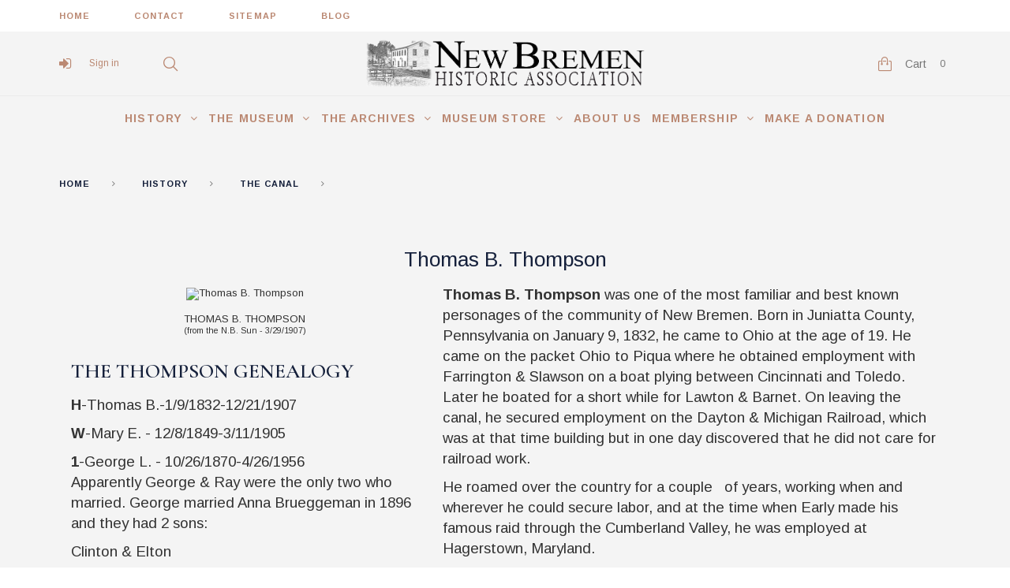

--- FILE ---
content_type: text/html; charset=utf-8
request_url: https://newbremenhistory.org/en/content/21-thomas-b-thompson
body_size: 19742
content:
<!DOCTYPE HTML> <!--[if lt IE 7]><html class="no-js lt-ie9 lt-ie8 lt-ie7" lang="en-us"><![endif]--> <!--[if IE 7]><html class="no-js lt-ie9 lt-ie8 ie7" lang="en-us"><![endif]--> <!--[if IE 8]><html class="no-js lt-ie9 ie8" lang="en-us"><![endif]--> <!--[if gt IE 8]><html class="no-js ie9" lang="en-us"><![endif]--><html lang="en-us"><head><meta charset="utf-8" /><title>Thomas B. Thompson - New Bremen Historic Association</title><meta name="description" content="Thomas B. Thompson was one of the most familiar and best known personages of the community of New Bremen." /><meta name="keywords" content="thomas b thompson,thomas thompson,thompson,thompson house,canal,new bremen,lockkeeper,lock keeper,miami-erie canal" /><meta name="generator" content="PrestaShop" /><meta name="robots" content="index,follow" /><meta name="viewport" content="width=device-width, minimum-scale=0.25, maximum-scale=1.0, initial-scale=1.0" /><meta name="apple-mobile-web-app-capable" content="yes" /><link rel="icon" type="image/vnd.microsoft.icon" href="/img/favicon.ico?1633534657" /><link rel="shortcut icon" type="image/x-icon" href="/img/favicon.ico?1633534657" /><link rel="stylesheet" href="https://fonts.googleapis.com/css?family=Cormorant+Garamond:300i,400,400i,500,500i,600%7CArimo:400,700&subset=latin,cyrillic" type="text/css" media="all" /><link rel="stylesheet" href="/themes/nb-history/css/global.css" type="text/css" media="all" /><link rel="stylesheet" href="/themes/nb-history/css/autoload/animate.css" type="text/css" media="all" /><link rel="stylesheet" href="/themes/nb-history/css/autoload/highdpi.css" type="text/css" media="all" /><link rel="stylesheet" href="/themes/nb-history/css/autoload/jquery.bxslider.css" type="text/css" media="all" /><link rel="stylesheet" href="/themes/nb-history/css/autoload/responsive-tables.css" type="text/css" media="all" /><link rel="stylesheet" href="/themes/nb-history/css/autoload/ui-to-top.css" type="text/css" media="all" /><link rel="stylesheet" href="/themes/nb-history/css/autoload/uniform.default.css" type="text/css" media="all" /><link rel="stylesheet" href="/js/jquery/plugins/fancybox/jquery.fancybox.css" type="text/css" media="all" /><link rel="stylesheet" href="/themes/nb-history/css/cms.css" type="text/css" media="all" /><link rel="stylesheet" href="/themes/nb-history/css/modules/blockcart/blockcart.css" type="text/css" media="all" /><link rel="stylesheet" href="/js/jquery/plugins/bxslider/jquery.bxslider.css" type="text/css" media="all" /><link rel="stylesheet" href="/themes/nb-history/css/modules/blockcategories/blockcategories.css" type="text/css" media="all" /><link rel="stylesheet" href="/themes/nb-history/css/modules/blockcurrencies/blockcurrencies.css" type="text/css" media="all" /><link rel="stylesheet" href="/themes/nb-history/css/modules/blocklanguages/blocklanguages.css" type="text/css" media="all" /><link rel="stylesheet" href="/themes/nb-history/css/modules/blockcontact/blockcontact.css" type="text/css" media="all" /><link rel="stylesheet" href="/themes/nb-history/css/modules/blocknewsletter/blocknewsletter.css" type="text/css" media="all" /><link rel="stylesheet" href="/themes/nb-history/css/modules/blockviewed/blockviewed.css" type="text/css" media="all" /><link rel="stylesheet" href="/themes/nb-history/css/modules/homefeatured/homefeatured.css" type="text/css" media="all" /><link rel="stylesheet" href="/themes/nb-history/css/modules/themeconfigurator/css/hooks.css" type="text/css" media="all" /><link rel="stylesheet" href="/themes/nb-history/css/modules/themeconfigurator/css/theme6.css" type="text/css" media="all" /><link rel="stylesheet" href="/themes/nb-history/css/modules/blockpermanentlinks/blockpermanentlinks.css" type="text/css" media="all" /><link rel="stylesheet" href="/themes/nb-history/css/modules/smartblog/css/smartblogstyle.css" type="text/css" media="all" /><link rel="stylesheet" href="/themes/nb-history/css/modules/smartbloghomelatestnews/css/smartbloglatestnews.css" type="text/css" media="all" /><link rel="stylesheet" href="/themes/nb-history/css/modules/smartblogtag/css/smartblogtags.css" type="text/css" media="all" /><link rel="stylesheet" href="/modules/tmproductlistgallery/views/css/slick.css" type="text/css" media="all" /><link rel="stylesheet" href="/modules/tmproductlistgallery/views/css/slick-theme.css" type="text/css" media="all" /><link rel="stylesheet" href="/themes/nb-history/css/modules/tmproductlistgallery/views/css/tmproductlistgallery.css" type="text/css" media="all" /><link rel="stylesheet" href="/themes/nb-history/css/modules/tmnewsletter/views/css/tmnewsletter.css" type="text/css" media="all" /><link rel="stylesheet" href="/modules/tmproductvideos/views/css/video/video-js.css" type="text/css" media="all" /><link rel="stylesheet" href="/modules/tmproductvideos/views/css/tmproductvideos.css" type="text/css" media="all" /><link rel="stylesheet" href="/themes/nb-history/css/modules/tmmegalayout/views/css/tmmegalayout.css" type="text/css" media="all" /><link rel="stylesheet" href="/themes/nb-history/css/modules/tmmegamenu/views/css/tmmegamenu.css" type="text/css" media="all" /><link rel="stylesheet" href="/themes/nb-history/css/modules/tmsearch/views/css/tmsearch.css" type="text/css" media="all" /><link rel="stylesheet" href="/themes/nb-history/css/product_list.css" type="text/css" media="all" /><link rel="stylesheet" href="/js/jquery/plugins/autocomplete/jquery.autocomplete.css" type="text/css" media="all" /><link rel="stylesheet" href="/themes/nb-history/css/modules/tmheaderaccount/views/css/tmheaderaccount.css" type="text/css" media="all" /><link rel="stylesheet" href="/modules/gmsearchcms/views/css/gmsearchcms.css" type="text/css" media="all" /><link rel="stylesheet" href="/modules/paypal/views/css/paypal.css" type="text/css" media="all" /><link rel="stylesheet" href="/themes/nb-history/css/modules/tmhtmlcontent/css/hooks.css" type="text/css" media="all" /><link href="https://newbremenhistory.org/themes/nb-history/css/nb-history.css" rel="stylesheet" type="text/css" media="all" /> <script type="text/javascript">var CUSTOMIZE_TEXTFIELD = 1;
var FancyboxI18nClose = 'Close';
var FancyboxI18nNext = 'Next';
var FancyboxI18nPrev = 'Previous';
var TMHEADERACCOUNT_AVATAR = null;
var TMHEADERACCOUNT_CONTENT = '\n<ul class=\"header-login-content toogle_content \">\n    <li class=\"login-content\">\n    <form action=\"https://newbremenhistory.org/en/login\" method=\"post\">\n      <h3 class=\"page-heading\">Login<\/h3>\n      <div class=\"alert alert-danger\" style=\"display:none;\"><\/div>\n      <div class=\"form_content clearfix\">\n        <div class=\"form-group\">\n          <input class=\"is_required validate account_input form-control email\" data-validate=\"isEmail\" type=\"text\" name=\"header-email\" id=\"header-email\" placeholder=\"Email address\" value=\"\"/>\n        <\/div>\n        <div class=\"form-group\">\n            <span>\n              <input class=\"is_required validate account_input form-control password\" type=\"password\" data-validate=\"isPasswd\" name=\"header-passwd\" id=\"header-passwd\" placeholder=\"Password\" value=\"\" autocomplete=\"off\"/>\n            <\/span>\n        <\/div>\n        <p class=\"submit\">\n          <button type=\"submit\" name=\"HeaderSubmitLogin\" class=\"btn btn-secondary btn-md\">\n            Sign in\n          <\/button>\n        <\/p>\n        <p>\n          <a href=\"https://newbremenhistory.org/en/my-account\" class=\"create\">\n            Create an account\n          <\/a>\n        <\/p>\n        <p>\n          <a href=\"https://newbremenhistory.org/en/password-recovery\" class=\"forgot-password\">\n            Forgot your password?\n          <\/a>\n        <\/p>\n        \n      <\/div>\n    <\/form>\n  <\/li>\n  <li class=\"create-account-content hidden\">\n    <div class=\"alert alert-danger\" style=\"display:none;\"><\/div>\n    <form action=\"https://newbremenhistory.org/en/login\" method=\"post\" class=\"std\">\n      \n      <div class=\"account_creation\">\n        <div class=\"clearfix\">\n          <label>Title<\/label>\n          <br/>\n                      <div class=\"radio-inline\">\n              <input type=\"radio\" name=\"id_gender\" id=\"id-gender1\" value=\"1\"  />\n              <label for=\"id-gender1\" class=\"top\">Mr.<\/label>\n            <\/div>\n                      <div class=\"radio-inline\">\n              <input type=\"radio\" name=\"id_gender\" id=\"id-gender2\" value=\"2\"  />\n              <label for=\"id-gender2\" class=\"top\">Mrs.<\/label>\n            <\/div>\n                  <\/div>\n        <div class=\"required form-group\">\n          <input onkeyup=\"$(\'#firstname\').val(this.value);\" type=\"text\" class=\"is_required validate form-control\" data-validate=\"isName\" name=\"firstname\" id=\"customer-firstname\" placeholder=\"First name\" value=\"\"/>\n        <\/div>\n        <div class=\"required form-group\">\n          <input onkeyup=\"$(\'#lastname\').val(this.value);\" type=\"text\" class=\"is_required validate form-control\" data-validate=\"isName\" name=\"lastname\" id=\"customer-lastname\" placeholder=\"Last name\" value=\"\"/>\n        <\/div>\n        <div class=\"required form-group\">\n          <input type=\"email\" class=\"is_required validate form-control\" data-validate=\"isEmail\" name=\"email\" id=\"email-create\" placeholder=\"Email\" value=\"\"/>\n        <\/div>\n        <div class=\"required password form-group\">\n          <input type=\"password\" class=\"is_required validate form-control\" data-validate=\"isPasswd\" name=\"passwd\" id=\"passwd-create\" placeholder=\"Password\"/>\n          <span class=\"form_info\">(Five characters minimum)<\/span>\n        <\/div>\n        <div class=\"form-group\">\n          <label>Date of birth<\/label>\n          <div class=\"row\">\n            <div class=\"col-xs-3\">\n              <select name=\"days\" class=\"form-control\">\n                <option value=\"\">-<\/option>\n                                  <option value=\"1\" >1&nbsp;&nbsp;<\/option>\n                                  <option value=\"2\" >2&nbsp;&nbsp;<\/option>\n                                  <option value=\"3\" >3&nbsp;&nbsp;<\/option>\n                                  <option value=\"4\" >4&nbsp;&nbsp;<\/option>\n                                  <option value=\"5\" >5&nbsp;&nbsp;<\/option>\n                                  <option value=\"6\" >6&nbsp;&nbsp;<\/option>\n                                  <option value=\"7\" >7&nbsp;&nbsp;<\/option>\n                                  <option value=\"8\" >8&nbsp;&nbsp;<\/option>\n                                  <option value=\"9\" >9&nbsp;&nbsp;<\/option>\n                                  <option value=\"10\" >10&nbsp;&nbsp;<\/option>\n                                  <option value=\"11\" >11&nbsp;&nbsp;<\/option>\n                                  <option value=\"12\" >12&nbsp;&nbsp;<\/option>\n                                  <option value=\"13\" >13&nbsp;&nbsp;<\/option>\n                                  <option value=\"14\" >14&nbsp;&nbsp;<\/option>\n                                  <option value=\"15\" >15&nbsp;&nbsp;<\/option>\n                                  <option value=\"16\" >16&nbsp;&nbsp;<\/option>\n                                  <option value=\"17\" >17&nbsp;&nbsp;<\/option>\n                                  <option value=\"18\" >18&nbsp;&nbsp;<\/option>\n                                  <option value=\"19\" >19&nbsp;&nbsp;<\/option>\n                                  <option value=\"20\" >20&nbsp;&nbsp;<\/option>\n                                  <option value=\"21\" >21&nbsp;&nbsp;<\/option>\n                                  <option value=\"22\" >22&nbsp;&nbsp;<\/option>\n                                  <option value=\"23\" >23&nbsp;&nbsp;<\/option>\n                                  <option value=\"24\" >24&nbsp;&nbsp;<\/option>\n                                  <option value=\"25\" >25&nbsp;&nbsp;<\/option>\n                                  <option value=\"26\" >26&nbsp;&nbsp;<\/option>\n                                  <option value=\"27\" >27&nbsp;&nbsp;<\/option>\n                                  <option value=\"28\" >28&nbsp;&nbsp;<\/option>\n                                  <option value=\"29\" >29&nbsp;&nbsp;<\/option>\n                                  <option value=\"30\" >30&nbsp;&nbsp;<\/option>\n                                  <option value=\"31\" >31&nbsp;&nbsp;<\/option>\n                              <\/select>\n              \n            <\/div>\n            <div class=\"col-xs-6\">\n              <select name=\"months\" class=\"form-control\">\n                <option value=\"\">-<\/option>\n                                  <option value=\"1\" >January&nbsp;<\/option>\n                                  <option value=\"2\" >February&nbsp;<\/option>\n                                  <option value=\"3\" >March&nbsp;<\/option>\n                                  <option value=\"4\" >April&nbsp;<\/option>\n                                  <option value=\"5\" >May&nbsp;<\/option>\n                                  <option value=\"6\" >June&nbsp;<\/option>\n                                  <option value=\"7\" >July&nbsp;<\/option>\n                                  <option value=\"8\" >August&nbsp;<\/option>\n                                  <option value=\"9\" >September&nbsp;<\/option>\n                                  <option value=\"10\" >October&nbsp;<\/option>\n                                  <option value=\"11\" >November&nbsp;<\/option>\n                                  <option value=\"12\" >December&nbsp;<\/option>\n                              <\/select>\n            <\/div>\n            <div class=\"col-xs-3\">\n              <select name=\"years\" class=\"form-control\">\n                <option value=\"\">-<\/option>\n                                  <option value=\"2026\" >2026&nbsp;&nbsp;<\/option>\n                                  <option value=\"2025\" >2025&nbsp;&nbsp;<\/option>\n                                  <option value=\"2024\" >2024&nbsp;&nbsp;<\/option>\n                                  <option value=\"2023\" >2023&nbsp;&nbsp;<\/option>\n                                  <option value=\"2022\" >2022&nbsp;&nbsp;<\/option>\n                                  <option value=\"2021\" >2021&nbsp;&nbsp;<\/option>\n                                  <option value=\"2020\" >2020&nbsp;&nbsp;<\/option>\n                                  <option value=\"2019\" >2019&nbsp;&nbsp;<\/option>\n                                  <option value=\"2018\" >2018&nbsp;&nbsp;<\/option>\n                                  <option value=\"2017\" >2017&nbsp;&nbsp;<\/option>\n                                  <option value=\"2016\" >2016&nbsp;&nbsp;<\/option>\n                                  <option value=\"2015\" >2015&nbsp;&nbsp;<\/option>\n                                  <option value=\"2014\" >2014&nbsp;&nbsp;<\/option>\n                                  <option value=\"2013\" >2013&nbsp;&nbsp;<\/option>\n                                  <option value=\"2012\" >2012&nbsp;&nbsp;<\/option>\n                                  <option value=\"2011\" >2011&nbsp;&nbsp;<\/option>\n                                  <option value=\"2010\" >2010&nbsp;&nbsp;<\/option>\n                                  <option value=\"2009\" >2009&nbsp;&nbsp;<\/option>\n                                  <option value=\"2008\" >2008&nbsp;&nbsp;<\/option>\n                                  <option value=\"2007\" >2007&nbsp;&nbsp;<\/option>\n                                  <option value=\"2006\" >2006&nbsp;&nbsp;<\/option>\n                                  <option value=\"2005\" >2005&nbsp;&nbsp;<\/option>\n                                  <option value=\"2004\" >2004&nbsp;&nbsp;<\/option>\n                                  <option value=\"2003\" >2003&nbsp;&nbsp;<\/option>\n                                  <option value=\"2002\" >2002&nbsp;&nbsp;<\/option>\n                                  <option value=\"2001\" >2001&nbsp;&nbsp;<\/option>\n                                  <option value=\"2000\" >2000&nbsp;&nbsp;<\/option>\n                                  <option value=\"1999\" >1999&nbsp;&nbsp;<\/option>\n                                  <option value=\"1998\" >1998&nbsp;&nbsp;<\/option>\n                                  <option value=\"1997\" >1997&nbsp;&nbsp;<\/option>\n                                  <option value=\"1996\" >1996&nbsp;&nbsp;<\/option>\n                                  <option value=\"1995\" >1995&nbsp;&nbsp;<\/option>\n                                  <option value=\"1994\" >1994&nbsp;&nbsp;<\/option>\n                                  <option value=\"1993\" >1993&nbsp;&nbsp;<\/option>\n                                  <option value=\"1992\" >1992&nbsp;&nbsp;<\/option>\n                                  <option value=\"1991\" >1991&nbsp;&nbsp;<\/option>\n                                  <option value=\"1990\" >1990&nbsp;&nbsp;<\/option>\n                                  <option value=\"1989\" >1989&nbsp;&nbsp;<\/option>\n                                  <option value=\"1988\" >1988&nbsp;&nbsp;<\/option>\n                                  <option value=\"1987\" >1987&nbsp;&nbsp;<\/option>\n                                  <option value=\"1986\" >1986&nbsp;&nbsp;<\/option>\n                                  <option value=\"1985\" >1985&nbsp;&nbsp;<\/option>\n                                  <option value=\"1984\" >1984&nbsp;&nbsp;<\/option>\n                                  <option value=\"1983\" >1983&nbsp;&nbsp;<\/option>\n                                  <option value=\"1982\" >1982&nbsp;&nbsp;<\/option>\n                                  <option value=\"1981\" >1981&nbsp;&nbsp;<\/option>\n                                  <option value=\"1980\" >1980&nbsp;&nbsp;<\/option>\n                                  <option value=\"1979\" >1979&nbsp;&nbsp;<\/option>\n                                  <option value=\"1978\" >1978&nbsp;&nbsp;<\/option>\n                                  <option value=\"1977\" >1977&nbsp;&nbsp;<\/option>\n                                  <option value=\"1976\" >1976&nbsp;&nbsp;<\/option>\n                                  <option value=\"1975\" >1975&nbsp;&nbsp;<\/option>\n                                  <option value=\"1974\" >1974&nbsp;&nbsp;<\/option>\n                                  <option value=\"1973\" >1973&nbsp;&nbsp;<\/option>\n                                  <option value=\"1972\" >1972&nbsp;&nbsp;<\/option>\n                                  <option value=\"1971\" >1971&nbsp;&nbsp;<\/option>\n                                  <option value=\"1970\" >1970&nbsp;&nbsp;<\/option>\n                                  <option value=\"1969\" >1969&nbsp;&nbsp;<\/option>\n                                  <option value=\"1968\" >1968&nbsp;&nbsp;<\/option>\n                                  <option value=\"1967\" >1967&nbsp;&nbsp;<\/option>\n                                  <option value=\"1966\" >1966&nbsp;&nbsp;<\/option>\n                                  <option value=\"1965\" >1965&nbsp;&nbsp;<\/option>\n                                  <option value=\"1964\" >1964&nbsp;&nbsp;<\/option>\n                                  <option value=\"1963\" >1963&nbsp;&nbsp;<\/option>\n                                  <option value=\"1962\" >1962&nbsp;&nbsp;<\/option>\n                                  <option value=\"1961\" >1961&nbsp;&nbsp;<\/option>\n                                  <option value=\"1960\" >1960&nbsp;&nbsp;<\/option>\n                                  <option value=\"1959\" >1959&nbsp;&nbsp;<\/option>\n                                  <option value=\"1958\" >1958&nbsp;&nbsp;<\/option>\n                                  <option value=\"1957\" >1957&nbsp;&nbsp;<\/option>\n                                  <option value=\"1956\" >1956&nbsp;&nbsp;<\/option>\n                                  <option value=\"1955\" >1955&nbsp;&nbsp;<\/option>\n                                  <option value=\"1954\" >1954&nbsp;&nbsp;<\/option>\n                                  <option value=\"1953\" >1953&nbsp;&nbsp;<\/option>\n                                  <option value=\"1952\" >1952&nbsp;&nbsp;<\/option>\n                                  <option value=\"1951\" >1951&nbsp;&nbsp;<\/option>\n                                  <option value=\"1950\" >1950&nbsp;&nbsp;<\/option>\n                                  <option value=\"1949\" >1949&nbsp;&nbsp;<\/option>\n                                  <option value=\"1948\" >1948&nbsp;&nbsp;<\/option>\n                                  <option value=\"1947\" >1947&nbsp;&nbsp;<\/option>\n                                  <option value=\"1946\" >1946&nbsp;&nbsp;<\/option>\n                                  <option value=\"1945\" >1945&nbsp;&nbsp;<\/option>\n                                  <option value=\"1944\" >1944&nbsp;&nbsp;<\/option>\n                                  <option value=\"1943\" >1943&nbsp;&nbsp;<\/option>\n                                  <option value=\"1942\" >1942&nbsp;&nbsp;<\/option>\n                                  <option value=\"1941\" >1941&nbsp;&nbsp;<\/option>\n                                  <option value=\"1940\" >1940&nbsp;&nbsp;<\/option>\n                                  <option value=\"1939\" >1939&nbsp;&nbsp;<\/option>\n                                  <option value=\"1938\" >1938&nbsp;&nbsp;<\/option>\n                                  <option value=\"1937\" >1937&nbsp;&nbsp;<\/option>\n                                  <option value=\"1936\" >1936&nbsp;&nbsp;<\/option>\n                                  <option value=\"1935\" >1935&nbsp;&nbsp;<\/option>\n                                  <option value=\"1934\" >1934&nbsp;&nbsp;<\/option>\n                                  <option value=\"1933\" >1933&nbsp;&nbsp;<\/option>\n                                  <option value=\"1932\" >1932&nbsp;&nbsp;<\/option>\n                                  <option value=\"1931\" >1931&nbsp;&nbsp;<\/option>\n                                  <option value=\"1930\" >1930&nbsp;&nbsp;<\/option>\n                                  <option value=\"1929\" >1929&nbsp;&nbsp;<\/option>\n                                  <option value=\"1928\" >1928&nbsp;&nbsp;<\/option>\n                                  <option value=\"1927\" >1927&nbsp;&nbsp;<\/option>\n                                  <option value=\"1926\" >1926&nbsp;&nbsp;<\/option>\n                                  <option value=\"1925\" >1925&nbsp;&nbsp;<\/option>\n                                  <option value=\"1924\" >1924&nbsp;&nbsp;<\/option>\n                                  <option value=\"1923\" >1923&nbsp;&nbsp;<\/option>\n                                  <option value=\"1922\" >1922&nbsp;&nbsp;<\/option>\n                                  <option value=\"1921\" >1921&nbsp;&nbsp;<\/option>\n                                  <option value=\"1920\" >1920&nbsp;&nbsp;<\/option>\n                                  <option value=\"1919\" >1919&nbsp;&nbsp;<\/option>\n                                  <option value=\"1918\" >1918&nbsp;&nbsp;<\/option>\n                                  <option value=\"1917\" >1917&nbsp;&nbsp;<\/option>\n                                  <option value=\"1916\" >1916&nbsp;&nbsp;<\/option>\n                                  <option value=\"1915\" >1915&nbsp;&nbsp;<\/option>\n                                  <option value=\"1914\" >1914&nbsp;&nbsp;<\/option>\n                                  <option value=\"1913\" >1913&nbsp;&nbsp;<\/option>\n                                  <option value=\"1912\" >1912&nbsp;&nbsp;<\/option>\n                                  <option value=\"1911\" >1911&nbsp;&nbsp;<\/option>\n                                  <option value=\"1910\" >1910&nbsp;&nbsp;<\/option>\n                                  <option value=\"1909\" >1909&nbsp;&nbsp;<\/option>\n                                  <option value=\"1908\" >1908&nbsp;&nbsp;<\/option>\n                                  <option value=\"1907\" >1907&nbsp;&nbsp;<\/option>\n                                  <option value=\"1906\" >1906&nbsp;&nbsp;<\/option>\n                                  <option value=\"1905\" >1905&nbsp;&nbsp;<\/option>\n                                  <option value=\"1904\" >1904&nbsp;&nbsp;<\/option>\n                                  <option value=\"1903\" >1903&nbsp;&nbsp;<\/option>\n                                  <option value=\"1902\" >1902&nbsp;&nbsp;<\/option>\n                                  <option value=\"1901\" >1901&nbsp;&nbsp;<\/option>\n                                  <option value=\"1900\" >1900&nbsp;&nbsp;<\/option>\n                              <\/select>\n            <\/div>\n          <\/div>\n        <\/div>\n                  <div class=\"checkbox\">\n            <input type=\"checkbox\" name=\"newsletter\" id=\"newsletter-tmha\" value=\"1\"  />\n            <label for=\"newsletter-tmha\">Sign up for our newsletter!<\/label>\n                      <\/div>\n                          <div class=\"checkbox\">\n            <input type=\"checkbox\" name=\"optin\" id=\"optin-tmha\" value=\"1\"  />\n            <label for=\"optin-tmha\">Receive special offers from our partners!<\/label>\n                      <\/div>\n              <\/div>\n                    <div class=\"account_creation\">\n          <h3 class=\"page-subheading\">Your address<\/h3>\n                                    <p class=\"required form-group\">\n                <label for=\"firstname-tmha\">First name <sup>*<\/sup><\/label>\n                <input type=\"text\" class=\"form-control\" name=\"firstname\" id=\"firstname-tmha\" value=\"\"/>\n              <\/p>\n                                                <p class=\"required form-group\">\n                <label for=\"lastname-tmha\">Last name <sup>*<\/sup><\/label>\n                <input type=\"text\" class=\"form-control\" name=\"lastname\" id=\"lastname-tmha\" value=\"\"/>\n              <\/p>\n                                                                <p class=\"form-group\">\n                  <label for=\"company2-tmha\">Company                  <\/label>\n                  <input type=\"text\" class=\"form-control\" name=\"company\" id=\"company2-tmha\" value=\"\"/>\n                <\/p>\n                                                              <p class=\"required form-group\">\n                <label for=\"address1-tmha\">Address <sup>*<\/sup><\/label>\n                <input type=\"text\" class=\"form-control\" name=\"address1\" id=\"address1-tmha\" value=\"\"/>\n                <span class=\"inline-infos\">Street address, P.O. Box, Company name, etc.<\/span>\n              <\/p>\n                                                <p class=\"form-group is_customer_param\">\n                <label for=\"address2-tmha\">Address (Line 2)<\/label>\n                <input type=\"text\" class=\"form-control\" name=\"address2\" id=\"address2-tmha\" value=\"\"/>\n                <span class=\"inline-infos\">Apartment, suite, unit, building, floor, etc.<\/span>\n              <\/p>\n                                                <p class=\"required form-group\">\n                <label for=\"city-tmha\">City <sup>*<\/sup><\/label>\n                <input type=\"text\" class=\"form-control\" name=\"city\" id=\"city-tmha\" value=\"\"/>\n              <\/p>\n              <!-- if customer hasn\'t update his layout address, country has to be verified but it\'s deprecated -->\n                                                              <p class=\"required id_state select form-group\">\n                <label>State <sup>*<\/sup><\/label>\n                <select name=\"id_state\" class=\"form-control\">\n                  <option value=\"\">-<\/option>\n                <\/select>\n              <\/p>\n                                                              <p class=\"required postcode form-group\">\n                <label for=\"postcode-tmha\">Zip/Postal Code <sup>*<\/sup><\/label>\n                <input type=\"text\" class=\"form-control\" name=\"postcode\" data-validate=\"isPostCode\" id=\"postcode-tmha\" value=\"\"/>\n              <\/p>\n                                                <p class=\"required select form-group\">\n                <label>Country <sup>*<\/sup><\/label>\n                <select name=\"id_country\" class=\"form-control\">\n                  <option value=\"\">-<\/option>\n                                      <option value=\"21\" selected=\"selected\">United States<\/option>\n                                  <\/select>\n              <\/p>\n                                                                                                <p class=\"textarea form-group\">\n            <label for=\"other-tmha\">Additional info<\/label>\n            <textarea class=\"form-control\" name=\"other\" id=\"other-tmha\" cols=\"26\" rows=\"3\"><\/textarea>\n          <\/p>\n          <p class=\"form-group\">\n            <label for=\"phone-tmha\">Home phone<\/label>\n            <input type=\"text\" class=\"form-control\" name=\"phone\" id=\"phone-tmha\" value=\"\"/>\n          <\/p>\n          <p class=\"form-group\">\n            <label for=\"phone_mobile-tmha\">Mobile phone<\/label>\n            <input type=\"text\" class=\"form-control\" name=\"phone_mobile\" id=\"phone_mobile-tmha\" value=\"\"/>\n          <\/p>\n                    <p class=\"required form-group\">\n            <label for=\"alias-tmha\">Assign an address alias for future reference. <sup>*<\/sup><\/label>\n            <input type=\"text\" class=\"form-control\" name=\"alias\" id=\"alias-tmha\" value=\"My address\"/>\n          <\/p>\n        <\/div>\n        <div class=\"account_creation dni\">\n          <h3 class=\"page-subheading\">Tax identification<\/h3>\n          <p class=\"required form-group\">\n            <label for=\"dni-tmha\">Identification number <sup>*<\/sup><\/label>\n            <input type=\"text\" class=\"form-control\" name=\"dni\" id=\"dni-tmha\" value=\"\"/>\n            <span class=\"form_info\">DNI / NIF / NIE<\/span>\n          <\/p>\n        <\/div>\n            <div class=\"row\"><div class=\"col-xs-12 col-sm-12\" style=\"margin-bottom: 10px; padding-left: 5px;\"><div class=\"g-recaptcha\" data-sitekey=\"6LdybLQUAAAAALwN6YnlxFrTPEutWwxaTOdtpIzS\"><\/div><\/div><\/div><script src=\'https://www.google.com/recaptcha/api.js\'><\/script>\n      <div class=\"submit clearfix\">\n        <input type=\"hidden\" name=\"email_create\" value=\"1\"/>\n        <input type=\"hidden\" name=\"is_new_customer\" value=\"1\"/>\n        <input type=\"hidden\" class=\"hidden\" name=\"back\" value=\"my-account\"/>\n        <p class=\"submit\">\n          <button type=\"submit\" name=\"submitAccount\" class=\"btn btn-secondary btn-md\">\n            <span>\n              Register\n            <\/span>\n          <\/button>\n        <\/p>\n        <p>\n          <a href=\"#\" class=\"btn btn-primary btn-md signin\"><span>Sign in<\/span><\/a>\n        <\/p>\n      <\/div>\n    <\/form>\n  <\/li>\n  <li class=\"forgot-password-content hidden\">\n    <p>Please enter the email address you used to register. We will then send you a new password.<\/p>\n    <form action=\"/en/content/21-thomas-b-thompson\" method=\"post\" class=\"std\">\n      <fieldset>\n        <div class=\"form-group\">\n          <div class=\"alert alert-success\" style=\"display:none;\"><\/div>\n          <div class=\"alert alert-danger\" style=\"display:none;\"><\/div>\n          <input class=\"form-control\" type=\"email\" name=\"email\" id=\"email-forgot\" placeholder=\"Email address\" value=\"\"/>\n        <\/div>\n        <p class=\"submit\">\n          <button type=\"submit\" class=\"btn btn-secondary btn-md\">\n            <span>\n              Retrieve Password\n            <\/span>\n          <\/button>\n        <\/p>\n        <p>\n          <a href=\"#\" class=\"btn btn-primary btn-md signin\"><span>Sign in<\/span><\/a>\n        <\/p>\n      <\/fieldset>\n    <\/form>\n  <\/li>\n      <\/ul>';
var TMHEADERACCOUNT_DISPLAY_STYLE = 'onecolumn';
var TMHEADERACCOUNT_DISPLAY_TYPE = 'popup';
var TMHEADERACCOUNT_FAPPID = '734741803247761';
var TMHEADERACCOUNT_FAPPSECRET = 'bdb67b3690ed9256dac2a5229853aa34';
var TMHEADERACCOUNT_FSTATUS = '0';
var TMHEADERACCOUNT_GAPPID = 'demo';
var TMHEADERACCOUNT_GAPPSECRET = 'demo';
var TMHEADERACCOUNT_GREDIRECT = 'demo';
var TMHEADERACCOUNT_GSTATUS = '0';
var TMHEADERACCOUNT_USE_AVATAR = '1';
var TMHEADERACCOUNT_USE_REDIRECT = '0';
var TMHEADERACCOUNT_VKAPPID = 'demo';
var TMHEADERACCOUNT_VKAPPSECRET = 'demo';
var TMHEADERACCOUNT_VKREDIRECT = 'demo';
var TMHEADERACCOUNT_VKSTATUS = '0';
var ajax_allowed = true;
var ajaxsearch = true;
var baseDir = 'https://newbremenhistory.org/';
var baseUri = 'https://newbremenhistory.org/';
var blocking_popup = '1';
var contentOnly = false;
var countries = {"21":{"id_country":"21","id_lang":"1","name":"United States","id_zone":"2","id_currency":"0","iso_code":"US","call_prefix":"1","active":"1","contains_states":"1","need_identification_number":"0","need_zip_code":"1","zip_code_format":"NNNNN","display_tax_label":"0","country":"United States","zone":"North America","states":[{"id_state":"1","id_country":"21","id_zone":"2","name":"Alabama","iso_code":"AL","tax_behavior":"0","active":"1"},{"id_state":"2","id_country":"21","id_zone":"2","name":"Alaska","iso_code":"AK","tax_behavior":"0","active":"1"},{"id_state":"3","id_country":"21","id_zone":"2","name":"Arizona","iso_code":"AZ","tax_behavior":"0","active":"1"},{"id_state":"4","id_country":"21","id_zone":"2","name":"Arkansas","iso_code":"AR","tax_behavior":"0","active":"1"},{"id_state":"5","id_country":"21","id_zone":"2","name":"California","iso_code":"CA","tax_behavior":"0","active":"1"},{"id_state":"6","id_country":"21","id_zone":"2","name":"Colorado","iso_code":"CO","tax_behavior":"0","active":"1"},{"id_state":"7","id_country":"21","id_zone":"2","name":"Connecticut","iso_code":"CT","tax_behavior":"0","active":"1"},{"id_state":"8","id_country":"21","id_zone":"2","name":"Delaware","iso_code":"DE","tax_behavior":"0","active":"1"},{"id_state":"53","id_country":"21","id_zone":"2","name":"District of Columbia","iso_code":"DC","tax_behavior":"0","active":"1"},{"id_state":"9","id_country":"21","id_zone":"2","name":"Florida","iso_code":"FL","tax_behavior":"0","active":"1"},{"id_state":"10","id_country":"21","id_zone":"2","name":"Georgia","iso_code":"GA","tax_behavior":"0","active":"1"},{"id_state":"11","id_country":"21","id_zone":"2","name":"Hawaii","iso_code":"HI","tax_behavior":"0","active":"1"},{"id_state":"12","id_country":"21","id_zone":"2","name":"Idaho","iso_code":"ID","tax_behavior":"0","active":"1"},{"id_state":"13","id_country":"21","id_zone":"2","name":"Illinois","iso_code":"IL","tax_behavior":"0","active":"1"},{"id_state":"14","id_country":"21","id_zone":"2","name":"Indiana","iso_code":"IN","tax_behavior":"0","active":"1"},{"id_state":"15","id_country":"21","id_zone":"2","name":"Iowa","iso_code":"IA","tax_behavior":"0","active":"1"},{"id_state":"16","id_country":"21","id_zone":"2","name":"Kansas","iso_code":"KS","tax_behavior":"0","active":"1"},{"id_state":"17","id_country":"21","id_zone":"2","name":"Kentucky","iso_code":"KY","tax_behavior":"0","active":"1"},{"id_state":"18","id_country":"21","id_zone":"2","name":"Louisiana","iso_code":"LA","tax_behavior":"0","active":"1"},{"id_state":"19","id_country":"21","id_zone":"2","name":"Maine","iso_code":"ME","tax_behavior":"0","active":"1"},{"id_state":"20","id_country":"21","id_zone":"2","name":"Maryland","iso_code":"MD","tax_behavior":"0","active":"1"},{"id_state":"21","id_country":"21","id_zone":"2","name":"Massachusetts","iso_code":"MA","tax_behavior":"0","active":"1"},{"id_state":"22","id_country":"21","id_zone":"2","name":"Michigan","iso_code":"MI","tax_behavior":"0","active":"1"},{"id_state":"23","id_country":"21","id_zone":"2","name":"Minnesota","iso_code":"MN","tax_behavior":"0","active":"1"},{"id_state":"24","id_country":"21","id_zone":"2","name":"Mississippi","iso_code":"MS","tax_behavior":"0","active":"1"},{"id_state":"25","id_country":"21","id_zone":"2","name":"Missouri","iso_code":"MO","tax_behavior":"0","active":"1"},{"id_state":"26","id_country":"21","id_zone":"2","name":"Montana","iso_code":"MT","tax_behavior":"0","active":"1"},{"id_state":"27","id_country":"21","id_zone":"2","name":"Nebraska","iso_code":"NE","tax_behavior":"0","active":"1"},{"id_state":"28","id_country":"21","id_zone":"2","name":"Nevada","iso_code":"NV","tax_behavior":"0","active":"1"},{"id_state":"29","id_country":"21","id_zone":"2","name":"New Hampshire","iso_code":"NH","tax_behavior":"0","active":"1"},{"id_state":"30","id_country":"21","id_zone":"2","name":"New Jersey","iso_code":"NJ","tax_behavior":"0","active":"1"},{"id_state":"31","id_country":"21","id_zone":"2","name":"New Mexico","iso_code":"NM","tax_behavior":"0","active":"1"},{"id_state":"32","id_country":"21","id_zone":"2","name":"New York","iso_code":"NY","tax_behavior":"0","active":"1"},{"id_state":"33","id_country":"21","id_zone":"2","name":"North Carolina","iso_code":"NC","tax_behavior":"0","active":"1"},{"id_state":"34","id_country":"21","id_zone":"2","name":"North Dakota","iso_code":"ND","tax_behavior":"0","active":"1"},{"id_state":"35","id_country":"21","id_zone":"2","name":"Ohio","iso_code":"OH","tax_behavior":"0","active":"1"},{"id_state":"36","id_country":"21","id_zone":"2","name":"Oklahoma","iso_code":"OK","tax_behavior":"0","active":"1"},{"id_state":"37","id_country":"21","id_zone":"2","name":"Oregon","iso_code":"OR","tax_behavior":"0","active":"1"},{"id_state":"38","id_country":"21","id_zone":"2","name":"Pennsylvania","iso_code":"PA","tax_behavior":"0","active":"1"},{"id_state":"51","id_country":"21","id_zone":"2","name":"Puerto Rico","iso_code":"PR","tax_behavior":"0","active":"1"},{"id_state":"39","id_country":"21","id_zone":"2","name":"Rhode Island","iso_code":"RI","tax_behavior":"0","active":"1"},{"id_state":"40","id_country":"21","id_zone":"2","name":"South Carolina","iso_code":"SC","tax_behavior":"0","active":"1"},{"id_state":"41","id_country":"21","id_zone":"2","name":"South Dakota","iso_code":"SD","tax_behavior":"0","active":"1"},{"id_state":"42","id_country":"21","id_zone":"2","name":"Tennessee","iso_code":"TN","tax_behavior":"0","active":"1"},{"id_state":"43","id_country":"21","id_zone":"2","name":"Texas","iso_code":"TX","tax_behavior":"0","active":"1"},{"id_state":"52","id_country":"21","id_zone":"2","name":"US Virgin Islands","iso_code":"VI","tax_behavior":"0","active":"1"},{"id_state":"44","id_country":"21","id_zone":"2","name":"Utah","iso_code":"UT","tax_behavior":"0","active":"1"},{"id_state":"45","id_country":"21","id_zone":"2","name":"Vermont","iso_code":"VT","tax_behavior":"0","active":"1"},{"id_state":"46","id_country":"21","id_zone":"2","name":"Virginia","iso_code":"VA","tax_behavior":"0","active":"1"},{"id_state":"47","id_country":"21","id_zone":"2","name":"Washington","iso_code":"WA","tax_behavior":"0","active":"1"},{"id_state":"48","id_country":"21","id_zone":"2","name":"West Virginia","iso_code":"WV","tax_behavior":"0","active":"1"},{"id_state":"49","id_country":"21","id_zone":"2","name":"Wisconsin","iso_code":"WI","tax_behavior":"0","active":"1"},{"id_state":"50","id_country":"21","id_zone":"2","name":"Wyoming","iso_code":"WY","tax_behavior":"0","active":"1"}]}};
var currency = {"id":1,"name":"Dollar","iso_code":"USD","iso_code_num":"840","sign":"$","blank":"0","conversion_rate":"1.000000","deleted":"0","format":"1","decimals":"1","active":"1","prefix":"$ ","suffix":"","id_shop_list":null,"force_id":false};
var currencyBlank = 0;
var currencyFormat = 1;
var currencyRate = 1;
var currencySign = '$';
var customizationIdMessage = 'Customization #';
var delete_txt = 'Delete';
var displayList = false;
var email_create = false;
var freeProductTranslation = 'Free!';
var freeShippingTranslation = 'Free shipping!';
var generated_date = 1769034352;
var hasDeliveryAddress = false;
var highDPI = false;
var idSelectedCountry = false;
var idSelectedCountryInvoice = false;
var idSelectedState = false;
var idSelectedStateInvoice = false;
var id_lang = 1;
var img_dir = 'https://newbremenhistory.org/themes/nb-history/img/';
var instantsearch = true;
var isGuest = 0;
var isLogged = 0;
var isMobile = false;
var is_logged = false;
var module_url = 'https://newbremenhistory.org/en/module/tmnewsletter/default';
var page_name = 'cms';
var placeholder_blocknewsletter = 'Enter your e-mail';
var popup_status = true;
var priceDisplayMethod = 1;
var priceDisplayPrecision = 2;
var quickView = true;
var removingLinkText = 'remove this product from my cart';
var roundMode = 2;
var search_url_local = 'https://newbremenhistory.org/en/module/tmsearch/ajaxsearch';
var search_url_local_instant = 'https://newbremenhistory.org/en/module/tmsearch/instantsearch';
var static_token = '5a32e8c047ac2216346888b9856042ef';
var tmsearch_highlight = null;
var tmsearch_itemstoshow = '3';
var tmsearch_minlength = '3';
var tmsearch_navigation = null;
var tmsearch_navigation_position = 'bottom';
var tmsearch_pager = null;
var tmsearch_showall_text = 'Display all results(%s more)';
var tmsearch_showallresults = null;
var toBeDetermined = 'To be determined';
var token = '20caad25da156569ef413220630b86ac';
var use_tm_ajax_search = true;
var use_tm_instant_search = true;
var user_newsletter_status = 0;
var usingSecureMode = true;</script> <script src="https://newbremenhistory.org/themes/nb-history/cache/v_50_e4a54f90b7cb7cd2b5adbc971c20e716.js"></script> <script src="https://maps.google.com/maps/api/js?region=US"></script> <script type="text/javascript">var TM_PLG_TYPE = 'rollover';
            var TM_PLG_ROLLOVER_ANIMATION = 'opacity';
            var TM_PLG_DISPLAY_ITEMS = 20;
            var TM_PLG_INFINITE = 1;
            var TM_PLG_USE_PAGER = 1;
            var TM_PLG_USE_CONTROLS = 1;
            var TM_PLG_USE_THUMBNAILS = 1;
            var TM_PLG_USE_CAROUSEL = 1;
            var TM_PLG_USE_CONTROLS_THUMBNAILS = 1;
            var TM_PLG_USE_PAGER_THUMBNAILS = 1;
            var TM_PLG_CENTERING_THUMBNAILS = false;
            var TM_PLG_POSITION_THUMBNAILS = 'horizontal';
            var TM_PLG_NB_THUMBNAILS = 3;
            var TM_PLG_NB_SCROLL_THUMBNAILS = 1;</script> <script>(function(i,s,o,g,r,a,m){i['GoogleAnalyticsObject']=r;i[r]=i[r]||function(){
		(i[r].q=i[r].q||[]).push(arguments)},i[r].l=1*new Date();a=s.createElement(o),
		m=s.getElementsByTagName(o)[0];a.async=1;a.src=g;m.parentNode.insertBefore(a,m)
		})(window,document,'script','//www.google-analytics.com/analytics.js','ga');
		ga('create', 'UA-147273565-1', 'auto');
		ga('send', 'pageview');</script><script defer type="text/javascript">/* * 2007-2018 PrestaShop * * NOTICE OF LICENSE * * This source file is subject to the Academic Free License (AFL 3.0) * that is bundled with this package in the file LICENSE.txt. * It is also available through the world-wide-web at this URL: * http://opensource.org/licenses/afl-3.0.php * If you did not receive a copy of the license and are unable to * obtain it through the world-wide-web, please send an email * to license@prestashop.com so we can send you a copy immediately. * * DISCLAIMER * * Do not edit or add to this file if you wish to upgrade PrestaShop to newer * versions in the future. If you wish to customize PrestaShop for your * needs please refer to http://www.prestashop.com for more information. * * @author PrestaShop SA <contact@prestashop.com> * @copyright 2007-2018 PrestaShop SA * @license http://opensource.org/licenses/afl-3.0.php Academic Free License (AFL 3.0) * International Registered Trademark & Property of PrestaShop SA */function updateFormDatas() { var nb = $('#quantity_wanted').val(); var id = $('#idCombination').val();$('.paypal_payment_form input[name=quantity]').val(nb); $('.paypal_payment_form input[name=id_p_attr]').val(id); } $(document).ready( function() { var baseDirPP = baseDir.replace('http:', 'https:'); if($('#in_context_checkout_enabled').val() != 1) { $(document).on('click','#payment_paypal_express_checkout', function() { $('#paypal_payment_form_cart').submit(); return false; }); }var jquery_version = $.fn.jquery.split('.'); if(jquery_version[0]>=1 && jquery_version[1] >= 7) { $('body').on('submit',".paypal_payment_form", function () { updateFormDatas(); }); } else { $('.paypal_payment_form').live('submit', function () { updateFormDatas(); }); }function displayExpressCheckoutShortcut() { var id_product = $('input[name="id_product"]').val(); var id_product_attribute = $('input[name="id_product_attribute"]').val(); $.ajax({ type: "GET", url: baseDirPP+'/modules/paypal/express_checkout/ajax.php', data: { get_qty: "1", id_product: id_product, id_product_attribute: id_product_attribute }, cache: false, success: function(result) { if (result == '1') { $('#container_express_checkout').slideDown(); } else { $('#container_express_checkout').slideUp(); } return true; } }); }$('select[name^="group_"]').change(function () { setTimeout(function(){displayExpressCheckoutShortcut()}, 500); });$('.color_pick').click(function () { setTimeout(function(){displayExpressCheckoutShortcut()}, 500); });if($('body#product').length > 0) { setTimeout(function(){displayExpressCheckoutShortcut()}, 500); }var modulePath = 'modules/paypal'; var subFolder = '/integral_evolution';var fullPath = baseDirPP + modulePath + subFolder; var confirmTimer = false; if ($('form[target="hss_iframe"]').length == 0) { if ($('select[name^="group_"]').length > 0) displayExpressCheckoutShortcut(); return false; } else { checkOrder(); }function checkOrder() { if(confirmTimer == false) confirmTimer = setInterval(getOrdersCount, 1000); }});</script> </head><body id="cms" class="cms cms-21 cms-thomas-b-thompson hide-left-column hide-right-column lang_en one-column"> <!--[if IE]><div class="old-ie"> <a href="http://windows.microsoft.com/en-US/internet-explorer/.."> <img src="https://newbremenhistory.org/themes/nb-history/img/ie8-panel/warning_bar_0000_us.jpg" height="42" width="820" alt="You are using an outdated browser. For a faster, safer browsing experience, upgrade for free today."/> </a></div> <![endif]--><div id="page"><div class="header-container"> <header id="header"><div class="wrapper it_DCWNFZSUBQNL container nav-section"><div class="row it_PBMGQWKPPPVG "><div class="it_JUYQGUAARJFF col-xs-12 col-lg-6 "><div class="module "><ul id="header_links"><li id="header_link_home"> <a href="https://newbremenhistory.org/en/" title="home">home</a></li><li id="header_link_contact"> <a href="https://newbremenhistory.org/en/contact-us" title="contact">contact</a></li><li id="header_link_sitemap"> <a href="https://newbremenhistory.org/en/sitemap" title="sitemap">sitemap</a></li><li id="header_link_blog"> <a href="https://newbremenhistory.org/en/new-bremen-history-memories.html" title="blog">blog</a></li></ul></div></div><div class="it_HFWIOLHTJXWO col-xs-12 col-lg-6 text-right"></div></div></div><div class="wrapper it_REXRYPQAWMXZ container padding-none"><div class="row it_KNJERJVGDBPD align-center border-bottom"><div class="it_HTCDQDSSNERS col-xs-12 col-lg-4 position-static"><div class="module header-account-icon"><div id="header-login"><div class="current header_user_info"> <a href="#" onclick="return false;" class=" login "> <span> Sign in </span> </a></div></div></div><div class="module "><div id="tmsearch"> <span id="search-toggle"></span><form id="tmsearchbox" method="get" action="https://newbremenhistory.org/en/tmsearch" > <input type="hidden" name="orderby" value="position" /> <input type="hidden" name="orderway" value="desc" /> <select name="search_categories" class="form-control"><option value="2">All Categories</option><option value="60">--Museum Store</option><option value="62">---Prints</option><option value="64">---Collectables</option><option value="69">----Historic Buildings</option><option value="61">---Books &amp; Games</option><option value="63">---Gift Items</option><option value="67">---Clothing</option><option value="65">--Memberships</option><option value="66">--Donate</option> </select> <input class="tm_search_query form-control" type="text" id="tm_search_query" name="search_query" placeholder="Search" value="" /> <button type="submit" name="tm_submit_search" class="button-search"></button> <span class="search-close"></span></form></div></div></div><div class="it_ZFSHPYVWGLYT col-xs-12 col-lg-4 text-center"><div id="header_logo"> <a href="https://newbremenhistory.org/" title="New Bremen Historic Association"> <img class="logo img-responsive" src="https://newbremenhistory.org/img/new-store-logo-1562679192.jpg" alt="New Bremen Historic Association" width="869" height="151"/> </a></div></div><div class="it_ZXMNMSDOAEUV col-xs-12 col-lg-4 text-right"><div class="row it_TAZBMDSQJUHM wishlist-button"></div><div class="module "><div class="shopping_cart"> <a href="https://newbremenhistory.org/en/order" title="View my shopping cart" rel="nofollow"> <b>Cart</b> <span class="ajax_cart_quantity unvisible">0</span> <span class="ajax_cart_total unvisible"> </span> <span class="ajax_cart_no_product">0</span> </a><div class="cart_block block"><div class="block_content"><div class="cart_block_list"><p class="cart_block_no_products"> No products</p><div class="cart-prices"><div class="cart-prices-line first-line unvisible"> <span> Shipping </span> <span class="cart_block_shipping_cost ajax_cart_shipping_cost"> To be determined </span></div></div><div class="bottom-wrapper"><div class="cart-prices"><div class="cart-prices-line last-line"> <span>Total</span> <span class="price cart_block_total ajax_block_cart_total">$0.00</span></div></div><p class="cart-buttons"> <a id="button_order_cart" class="btn btn-secondary btn-sm" href="https://newbremenhistory.org/en/order" title="Check out" rel="nofollow"> Check out </a></p></div></div></div></div></div><div id="layer_cart"><div><div class="layer_cart_product col-xs-12 col-md-6"> <span class="cross" title="Close window"></span> <span class="title"> <i class="material-icons-check"></i> Product successfully added to your shopping cart </span><div class="product-image-container layer_cart_img"></div><div class="layer_cart_product_info"> <span id="layer_cart_product_title" class="product-name"></span> <span id="layer_cart_product_attributes"></span><div> <span>Quantity</span> <strong id="layer_cart_product_quantity"></strong></div><div> <span>Total</span> <strong id="layer_cart_product_price"></strong></div></div></div><div class="layer_cart_cart col-xs-12 col-md-6"> <span class="title"> <i class="fl-chapps-hand135"></i> <span class="ajax_cart_product_txt_s unvisible"> There are <span class="ajax_cart_quantity">0</span> items in your cart. </span> <span class="ajax_cart_product_txt "> There is 1 item in your cart. </span> </span><div class="layer_cart_row"> <span> Total products </span> <strong class="ajax_block_products_total"> </strong></div><div class="layer_cart_row"> <span class=" unvisible"> Total shipping&nbsp; </span> <strong class="ajax_cart_shipping_cost unvisible"> To be determined </strong></div><div class="layer_cart_row"> <span> Total </span> <strong class="ajax_block_cart_total"> </strong></div><div class="button-container"> <span class="continue btn btn-secondary btn-md" title="Continue shopping"> <span> Continue shopping </span> </span> <a class="btn btn-primary btn-md" href="https://newbremenhistory.org/en/order" title="Proceed to checkout" rel="nofollow"> <span> Proceed to checkout </span> </a></div></div></div><div class="crossseling"></div></div><div class="layer_cart_overlay"></div></div></div></div><div class="row it_RXANRRLCIJPG stick-up"><div class="it_SKQXOXSAADEI col-xs-12 text-center position-static"><div class="module "><div class="top_menu top-level tmmegamenu_item"><div class="menu-title tmmegamenu_item">Menu</div><ul class="menu clearfix top-level-menu tmmegamenu_item"><li class=" top-level-menu-li tmmegamenu_item it_26562825"><a class="it_26562825 top-level-menu-li-a tmmegamenu_item" href="https://newbremenhistory.org/en/content/category/2-new-bremen-history">History</a><div class="is-megamenu tmmegamenu_item first-level-menu it_26562825"><div id="megamenu-row-1-1" class="megamenu-row row megamenu-row-1"><div id="column-1-1-1" class="megamenu-col megamenu-col-1-1 col-sm-3 "><ul class="content"><li class="cms-category"> <a href="https://newbremenhistory.org/en/content/category/8-our-community" title="Our Community">Our Community</a><ul><li class="cms-category"><a href="https://newbremenhistory.org/en/content/category/10-churches-of-new-bremen">Churches</a><ul><li class="cms-page"><a href="https://newbremenhistory.org/en/content/25-religous-symbols-of-st-paul-church">Religious Symbols of St. Paul Church </a></li><li class="cms-page"><a href="https://newbremenhistory.org/en/content/26-stained-glass-windows-of-st-paul-church">Stained Glass Windows of St. Paul Church</a></li><li class="cms-page"><a href="https://newbremenhistory.org/en/content/34-1933-churches-of-new-bremen">1933 Churches of New Bremen</a></li></ul></li><li class="cms-category"><a href="https://newbremenhistory.org/en/content/category/11-new-bremen-1933-centennial">New Bremen 1933 Centennial</a><ul><li class="cms-page"><a href="https://newbremenhistory.org/en/content/27-history-of-new-bremen">History of New Bremen</a></li><li class="cms-page"><a href="https://newbremenhistory.org/en/content/28-new-bremen-100-year-chronology">Chronology of New Bremen's 1st 100 Years</a></li><li class="cms-page"><a href="https://newbremenhistory.org/en/content/29-the-settlement-of-new-bremen">The Settlement of New Bremen</a></li><li class="cms-page"><a href="https://newbremenhistory.org/en/content/30-centennial-programs-and-speakers">Centennial Programs and Speakers</a></li><li class="cms-page"><a href="https://newbremenhistory.org/en/content/31-dr-edward-conradi-s-speech">Dr. Edward Conradi's Speech</a></li><li class="cms-page"><a href="https://newbremenhistory.org/en/content/32-honorable-frank-boesels-speech">Honorable Frank Boesel's Speech</a></li><li class="cms-page"><a href="https://newbremenhistory.org/en/content/33-1933-churches-of-new-bremen">1933 Churches of New Bremen</a></li><li class="cms-page"><a href="https://newbremenhistory.org/en/content/35-1933-pictorial-of-new-bremen-industries">1933 Pictorial of New Bremen Industries</a></li><li class="cms-page"><a href="https://newbremenhistory.org/en/content/36-new-bremen-centennial-remembered">New Bremen Centennial Remembered</a></li></ul></li><li class="cms-category"><a href="https://newbremenhistory.org/en/content/category/12-new-bremen-175-year-anniversary">New Bremen 175 Year Anniversary</a><ul><li class="cms-page"><a href="https://newbremenhistory.org/en/content/37-2008-a-year-of-celebration">2008 - A Year of Celebration</a></li><li class="cms-page"><a href="https://newbremenhistory.org/en/content/38-new-bremen-at-175">New Bremen at 175</a></li><li class="cms-page"><a href="https://newbremenhistory.org/en/content/39-new-bremen-s-175th-birthday">New Bremen's 175th Birthday</a></li></ul></li><li class="cms-category"><a href="https://newbremenhistory.org/en/content/category/14-auglaize-county">Auglaize County</a><ul><li class="cms-page"><a href="https://newbremenhistory.org/en/content/49-auglaize-county-courthouse">Auglaize County Courthouse</a></li><li class="cms-page"><a href="https://newbremenhistory.org/en/content/50-auglaize-county-facts">Auglaize County Facts & Statistics</a></li><li class="cms-page"><a href="https://newbremenhistory.org/en/content/51-new-knoxville">New Knoxville</a></li><li class="cms-page"><a href="https://newbremenhistory.org/en/content/52-our-dear-old-st-marys-forever">Our Dear Old St. Marys Forever</a></li></ul></li><li class="cms-page"><a href="https://newbremenhistory.org/en/content/76-a-walking-tour-of-north-main-street">North Main Street Walking Tour</a></li></ul></li><li class="cms-category"> <a href="https://newbremenhistory.org/en/content/category/20-interviews-oral-histories" title="Interviews & Oral Histories">Interviews & Oral Histories</a><ul><li class="cms-page"><a href="https://newbremenhistory.org/en/content/62-an-interview-with-clarence-laut">An Interview with Clarence Laut</a></li><li class="cms-page"><a href="https://newbremenhistory.org/en/content/64-an-interview-with-hilda-huefe">An Interview with Hilda Huefe</a></li><li class="cms-page"><a href="https://newbremenhistory.org/en/content/65-a-visit-with-beata-isern">A Visit with Beata Isern</a></li><li class="cms-page"><a href="https://newbremenhistory.org/en/content/66-frederick-kuenning-oral-history">Frederick Kuenning Oral History</a></li><li class="cms-page"><a href="https://newbremenhistory.org/en/content/67-margaret-koop-kuenning-remembers">Margaret (Koop) Künning Remembers</a></li></ul></li></ul></div><div id="column-1-1-2" class="megamenu-col megamenu-col-1-2 col-sm-3 "><ul class="content"><li class="cms-category"> <a href="https://newbremenhistory.org/en/content/category/7-the-canal" title="The Canal">The Canal</a><ul><li class="cms-page"><a href="https://newbremenhistory.org/en/content/18-miami-erie-canal-facts">Miami Erie Canal Facts</a></li><li class="cms-page"><a href="https://newbremenhistory.org/en/content/19-new-bremen-and-the-miami-erie-canal">New Bremen and the Miami-Erie Canal</a></li><li class="cms-page"><a href="https://newbremenhistory.org/en/content/20-the-thompson-house">The Thompson House</a></li><li class="cms-page"><a href="https://newbremenhistory.org/en/content/21-thomas-b-thompson">Thomas B. Thompson</a></li><li class="cms-page"><a href="https://newbremenhistory.org/en/content/22-fun-on-the-old-canal">Fun on the Old Canal</a></li><li class="cms-page"><a href="https://newbremenhistory.org/en/content/23-bicentennial-canal-marker">Bicentennial Canal Marker</a></li><li class="cms-page"><a href="https://newbremenhistory.org/en/content/24-lock-one-restoration">Lock One Restoration</a></li></ul></li><li class="cms-category"> <a href="https://newbremenhistory.org/en/content/category/27-our-schools" title="Our Schools">Our Schools</a><ul><li class="cms-category"><a href="https://newbremenhistory.org/en/content/category/28-graduates">Graduates</a><ul><li class="cms-page"><a href="https://newbremenhistory.org/en/content/41-nbhs-graduates-1882-1909">NBHS Graduates 1882-1909</a></li><li class="cms-page"><a href="https://newbremenhistory.org/en/content/42-nbhs-graduates-1910-1939">NBHS Graduates 1910-1939</a></li><li class="cms-page"><a href="https://newbremenhistory.org/en/content/43-nbhs-graduates-1940-1959">NBHS Graduates 1940-1959</a></li><li class="cms-page"><a href="https://newbremenhistory.org/en/content/44-nbhs-graduates-1960-1979">NBHS Graduates 1960-1979</a></li><li class="cms-page"><a href="https://newbremenhistory.org/en/content/45-nbhs-graduates-1980-1999">NBHS Graduates 1980-1999</a></li><li class="cms-page"><a href="https://newbremenhistory.org/en/content/46-nbhs-graduates-2000-2009">NBHS Graduates 2000-2009</a></li><li class="cms-page"><a href="https://newbremenhistory.org/en/content/115-nbhs-graduates-2010-2020">NBHS Graduates 2010-2020</a></li><li class="cms-page"><a href="https://newbremenhistory.org/en/content/117-nbhs-graduates-2021-2030">NBHS Graduates 2021-2030</a></li></ul></li><li class="cms-page"><a href="https://newbremenhistory.org/en/content/47-the-alma-mater">The Alma Mater</a></li><li class="cms-page"><a href="https://newbremenhistory.org/en/content/48-nbhs-class-size-history">NBHS Class Size History</a></li></ul></li></ul></div><div id="column-1-1-3" class="megamenu-col megamenu-col-1-3 col-sm-3 "><ul class="content"><li class="cms-category"> <a href="https://newbremenhistory.org/en/content/category/6-genealogy" title="Genealogy">Genealogy</a><ul><li class="cms-page"><a href="https://newbremenhistory.org/en/content/10-how-do-you-say-your-name">How do you say your name?</a></li><li class="cms-page"><a href="https://newbremenhistory.org/en/content/11-german-surnames-their-meaning-origin">German Surnames – Their Meaning & Origin</a></li><li class="cms-page"><a href="https://newbremenhistory.org/en/content/12-cleaning-mothers-house">Cleaning Mother's House</a></li><li class="cms-page"><a href="https://newbremenhistory.org/en/content/13-landowners-of-german-township-1848">Landowners of German Township - 1848</a></li><li class="cms-page"><a href="https://newbremenhistory.org/en/content/14-1905-boesel-reunion">1905 Boesel Reunion</a></li><li class="cms-page"><a href="https://newbremenhistory.org/en/content/15-henry-and-louise-finke-obituary">Henry and Louise Finke Obituary</a></li><li class="cms-page"><a href="https://newbremenhistory.org/en/content/16-new-bremen-and-the-flemish-artist-connection">New Bremen and the Flemish Artist Connection</a></li><li class="cms-page"><a href="https://newbremenhistory.org/en/content/17-german-protestant-cemetery">German Protestant Cemetery</a></li></ul></li><li class="cms-category"> <a href="https://newbremenhistory.org/en/content/category/16-serving-our-country" title="Serving our Country">Serving our Country</a><ul><li class="cms-category"><a href="https://newbremenhistory.org/en/content/category/18-the-civil-war">The Civil War</a><ul><li class="cms-page"><a href="https://newbremenhistory.org/en/content/40-civil-war-flag-restoration">Civil War Flag Restoration</a></li><li class="cms-page"><a href="https://newbremenhistory.org/en/content/55-company-c-37th-regiment">Company C - 37th Regiment</a></li><li class="cms-page"><a href="https://newbremenhistory.org/en/content/56-9th-reunion-of-the-37th-regiment">9th Reunion of the 37th Regiment</a></li><li class="cms-page"><a href="https://newbremenhistory.org/en/content/57-missionary-ridge-to-larkinsville">Missionary Ridge to Larkinsville</a></li><li class="cms-page"><a href="https://newbremenhistory.org/en/content/58-civil-war-stories">Civil War Stories</a></li><li class="cms-page"><a href="https://newbremenhistory.org/en/content/59-civil-war-anecdotes">Civil War Anecdotes</a></li><li class="cms-page"><a href="https://newbremenhistory.org/en/content/60-german-township-civil-war-militia">German Township Civil War Militia</a></li><li class="cms-page"><a href="https://newbremenhistory.org/en/content/61-new-bremen-s-civil-war-veterans">New Bremen's Civil War Veterans</a></li></ul></li><li class="cms-category"><a href="https://newbremenhistory.org/en/content/category/19-mexican-spanish-american-war">Mexican & Spanish American War</a><ul><li class="cms-page"><a href="https://newbremenhistory.org/en/content/53-mexican-spanish-american-war">Mexican & Spanish American War</a></li><li class="cms-page"><a href="https://newbremenhistory.org/en/content/54-letters-from-the-boys">Letters from the Boys</a></li></ul></li><li class="cms-category"><a href="https://newbremenhistory.org/en/content/category/30-wwii-veterans-from-new-bremen-ohio">WWII</a><ul><li class="cms-page"><a href="https://newbremenhistory.org/en/content/130-davids-trunk">David's Trunk</a></li></ul></li></ul></li></ul></div><div id="column-1-1-4" class="megamenu-col megamenu-col-1-4 col-sm-3 "><ul class="content"><li class="cms-category"> <a href="https://newbremenhistory.org/en/content/category/17-articles" title="Articles">Articles</a><ul><li class="cms-page"><a href="https://newbremenhistory.org/en/content/63-uncle-clarence-laut-s-cigar-mold">Uncle Clarence Laut's Cigar Mold</a></li><li class="cms-page"><a href="https://newbremenhistory.org/en/content/107-looking-back-by-edith-wissman">Looking Back by Edith Wissman</a></li><li class="cms-page"><a href="https://newbremenhistory.org/en/content/108-the-arcade">The Arcade</a></li><li class="cms-page"><a href="https://newbremenhistory.org/en/content/69-the-bloody-barn-battle">The Bloody Barn Battle</a></li><li class="cms-page"><a href="https://newbremenhistory.org/en/content/70-the-great-black-swamp">The Great Black Swamp</a></li><li class="cms-page"><a href="https://newbremenhistory.org/en/content/71-amsterdam-and-the-cholera-epdemic">Amsterdam and the Cholera Epdemic</a></li><li class="cms-page"><a href="https://newbremenhistory.org/en/content/72-the-lehmkuhl-hotel">The Lehmkuhl Hotel</a></li><li class="cms-page"><a href="https://newbremenhistory.org/en/content/73-august-dierker-tinsmith">August Dierker - Tinsmith</a></li><li class="cms-page"><a href="https://newbremenhistory.org/en/content/74-new-bremen-cement-products-co">New Bremen Cement Products Co.</a></li><li class="cms-page"><a href="https://newbremenhistory.org/en/content/75-the-interurban">The Interurban</a></li><li class="cms-page"><a href="https://newbremenhistory.org/en/content/101-history-mystery-man-vistis-new-bremen">History Mystery Man Vistis New Bremen</a></li><li class="cms-page"><a href="https://newbremenhistory.org/en/content/109-class-of-72-remembers">Class of '72 Remembers</a></li><li class="cms-page"><a href="https://newbremenhistory.org/en/content/110-1954-case-solved-by-new-bremen-police-cheif">1954 Case Solved by New Bremen Police Cheif</a></li><li class="cms-page"><a href="https://newbremenhistory.org/en/content/113-1918-spanis-flu-pandemic">1918 Spanis Flu Pandemic</a></li><li class="cms-page"><a href="https://newbremenhistory.org/en/content/114-my-job-at-schwieterman-s-drug-store">My Job at Schwieterman's Drug Store</a></li><li class="cms-page"><a href="https://newbremenhistory.org/en/content/126-the-crown-pavilion">The Crown Pavilion</a></li><li class="cms-page"><a href="https://newbremenhistory.org/en/content/132-new-bremen-and-early-ohio-state-football">New Bremen and Early Ohio State Football</a></li></ul></li></ul></div></div></div></li><li class=" simple top-level-menu-li tmmegamenu_item it_24498584"><a class="it_24498584 top-level-menu-li-a tmmegamenu_item" href="https://newbremenhistory.org/en/content/category/3-our-museum">The Museum</a><ul class="is-simplemenu tmmegamenu_item first-level-menu it_24498584"><li class="cms-page"> <a href="https://newbremenhistory.org/en/content/78-new-bremens-historical-museums" title="New Bremen&#039;s Historical Museums">New Bremen&#039;s Historical Museums</a></li><li class="custom-link"> <a target="_blank" href="https://my.matterport.com/show/?m=AfATSKwu1ai&ts=0">Luelleman House Virtual Tour</a></li><li class="cms-page"> <a href="https://newbremenhistory.org/en/content/79-museum-barn-resoration" title="Museum Barn Resoration">Museum Barn Resoration</a></li><li class="cms-page"> <a href="https://newbremenhistory.org/en/content/80-new-tin-roof" title="New Tin Roof">New Tin Roof</a></li><li class="cms-page"> <a href="https://newbremenhistory.org/en/content/81-museum-patio-renovation" title="Museum Patio Renovation">Museum Patio Renovation</a></li><li class="html"><h3></h3><p></p></li></ul></li><li class=" top-level-menu-li tmmegamenu_item it_87051045"><a class="it_87051045 top-level-menu-li-a tmmegamenu_item" href="https://newbremenhistory.org/en/content/category/24-the-archives">The Archives</a><div class="is-megamenu tmmegamenu_item first-level-menu it_87051045"><div id="megamenu-row-3-1" class="megamenu-row row megamenu-row-1"><div id="column-3-1-1" class="megamenu-col megamenu-col-1-1 col-sm-3 "><ul class="content"><li class="cms-category"> <a href="https://newbremenhistory.org/en/content/category/23-photos-indexes" title="Photos Indexes">Photos Indexes</a><ul><li class="cms-page"><a href="https://newbremenhistory.org/en/content/86-green-album-photo-index">Green Album Photos</a></li><li class="cms-page"><a href="https://newbremenhistory.org/en/content/112-komminsk-photo-collection-index">Komminsk Photo Collection</a></li><li class="cms-page"><a href="https://newbremenhistory.org/en/content/123-family-photos">Family Photo Albums</a></li><li class="cms-page"><a href="https://newbremenhistory.org/en/content/118-nbha-museums-photo-index">NBHA Museum Photos</a></li><li class="cms-page"><a href="https://newbremenhistory.org/en/content/121-new-bremen-speedway-photos">New Bremen Speedway Photos</a></li><li class="cms-page"><a href="https://newbremenhistory.org/en/content/122-new-bremen-sports-teams">New Bremen Sports Teams</a></li><li class="cms-page"><a href="https://newbremenhistory.org/en/content/119-green-album-main-street-photos">Green Album Main Street Photos</a></li><li class="cms-page"><a href="https://newbremenhistory.org/en/content/120-green-album-monroe-street-photos">Green Album Monroe Street Photos</a></li><li class="cms-page"><a href="https://newbremenhistory.org/en/content/88-photo-index-1800s">1800's Photos</a></li><li class="cms-page"><a href="https://newbremenhistory.org/en/content/89-photo-index-1900-1925"> 1900-1925 Photos</a></li><li class="cms-page"><a href="https://newbremenhistory.org/en/content/90-photo-index-1926-1950">1926-1950 Photos</a></li><li class="cms-page"><a href="https://newbremenhistory.org/en/content/91-photo-index-1951-1975">1951-1975 Photos</a></li><li class="cms-page"><a href="https://newbremenhistory.org/en/content/92-photo-index-1976-2000">1976-2000 Photos</a></li><li class="cms-page"><a href="https://newbremenhistory.org/en/content/93-photo-index-2001-present">2001-Present Photos</a></li><li class="cms-page"><a href="https://newbremenhistory.org/en/content/94-index-of-photos-w-no-date">Index of Photos w/ No Label</a></li></ul></li></ul></div><div id="column-3-1-2" class="megamenu-col megamenu-col-1-2 col-sm-3 "><ul class="content"><li class="cms-category"> <a href="https://newbremenhistory.org/en/content/category/25-photo-galleries" title="Photo Galleries">Photo Galleries</a><ul><li class="cms-page"><a href="https://newbremenhistory.org/en/content/87-photos-1800s">Photos (1800s)</a></li><li class="cms-page"><a href="https://newbremenhistory.org/en/content/95-photos-1900-1925">Photos (1900-1925)</a></li><li class="cms-page"><a href="https://newbremenhistory.org/en/content/96-photos-1926-1950">Photos (1926-1950)</a></li><li class="cms-page"><a href="https://newbremenhistory.org/en/content/97-photos-1951-1975">Photos (1951-1975)</a></li><li class="cms-page"><a href="https://newbremenhistory.org/en/content/98-photos-1976-2000">Photos (1976-2000)</a></li><li class="cms-page"><a href="https://newbremenhistory.org/en/content/99-photos-2001-present">Photos (2001-Present)</a></li><li class="cms-page"><a href="https://newbremenhistory.org/en/content/125-the-old-high-school">The Old High School</a></li><li class="cms-page"><a href="https://newbremenhistory.org/en/content/111-new-bremen-speedway">New Bremen Speedway</a></li><li class="cms-page"><a href="https://newbremenhistory.org/en/content/100-photos-with-limited-info">Photos w/Limited Info</a></li><li class="cms-page"><a href="https://newbremenhistory.org/en/content/127-komminsk-photo-collection">Komminsk Photo Collection</a></li><li class="cms-page"><a href="https://newbremenhistory.org/en/content/129-photos-from-bremenfest">Photos from Bremenfest</a></li><li class="cms-page"><a href="https://newbremenhistory.org/en/content/128-scenes-new-bremen-before-2015">Buildings and Scenes of New Bremen (Before 2015)</a></li><li class="cms-page"><a href="https://newbremenhistory.org/en/content/124-scenes-around-new-bremen">Scenes around New Bremen (2015-Current)</a></li><li class="cms-page"><a href="https://newbremenhistory.org/en/content/131-nbha-museums">NBHA Museums</a></li></ul></li></ul></div><div id="column-3-1-3" class="megamenu-col megamenu-col-1-3 col-sm-3 "><ul class="content"><li class="cms-category"> <a href="https://newbremenhistory.org/en/content/category/21-towpath" title="Towpath">Towpath</a><ul><li class="cms-page"><a href="https://newbremenhistory.org/en/content/82-towpath-archives-1987-1990">The Towpath (1987-1990)</a></li><li class="cms-page"><a href="https://newbremenhistory.org/en/content/102-towpath-archives-1991-2000">The Towpath (1991-2000)</a></li><li class="cms-page"><a href="https://newbremenhistory.org/en/content/103-towpath-archives-2001-2010">The Towpath (2001-2010)</a></li><li class="cms-page"><a href="https://newbremenhistory.org/en/content/104-towpath-archives-2011-2020">The Towpath (2011-2020)</a></li></ul></li><li class="cms-category"> <a href="https://newbremenhistory.org/en/content/category/29-member-access" title="Member Access">Member Access</a><ul><li class="cms-page"><a href="https://newbremenhistory.org/en/content/105-towpath-archives-2020-current">The Towpath (2021-Current)</a></li></ul></li></ul></div><div id="column-3-1-4" class="megamenu-col megamenu-col-1-4 col-sm-3 "><ul class="content"><li class="custom-link"> <a target="_blank" href="https://newbremenhistory.org/img/cms/Paul-Lietz/New-Bremen-Now-Then.pdf">Paul Lietz Slide Show</a></li><li class="custom-link"> <a href="https://newbremenhistory.org/en/new-bremen-history-memories.html">Memories (Our Blog)</a></li></ul></div></div></div></li><li class=" top-level-menu-li tmmegamenu_item it_91617735"><a class="it_91617735 top-level-menu-li-a tmmegamenu_item" href="https://newbremenhistory.org/en/60-new-bremen-museum-store">Museum Store</a><div class="is-megamenu tmmegamenu_item first-level-menu it_91617735"><div id="megamenu-row-4-1" class="megamenu-row row megamenu-row-1"><div id="column-4-1-1" class="megamenu-col megamenu-col-1-1 col-sm-4 "><ul class="content"><li class="category"><a href="https://newbremenhistory.org/en/62-prints" title="Prints">Prints</a></li><li class="category"><a href="https://newbremenhistory.org/en/64-collectables" title="Collectables">Collectables</a><ul><li class="category"><a href="https://newbremenhistory.org/en/69-historic-buildings" title="Historic Buildings">Historic Buildings</a></li></ul></li><li class="category"><a href="https://newbremenhistory.org/en/61-books-games" title="Books & Games">Books & Games</a></li><li class="category"><a href="https://newbremenhistory.org/en/63-gift-items" title="Gift Items">Gift Items</a></li><li class="category"><a href="https://newbremenhistory.org/en/67-clothing" title="Clothing">Clothing</a></li></ul></div><div id="column-4-1-4" class="megamenu-col megamenu-col-1-4 col-sm-8 "><ul class="content"><li class="megamenu_banner"> <a href="https://newbremenhistory.org/en/prints/29-kuenzel-mills-print.html" > <img class="img-responsive" src="/modules/tmmegamenu/images/a22d2488d4abc7ec9f8b9b37a9c3dcf6ad3418b4_Kuenzel Mills.jpg" alt="menu-banner" /><div class="description"><h2>Kuenzel Mills Print</h2><p>Kuenzel Mills in New Bremen, Ohio. This is print from a series of oil paintings of New Bremen Scenes by artist Pat Wietholter.</p><p><span class="btn btn-md btn-default">Shop</span></p></div> </a></li></ul></div></div></div></li><li class=" top-level-menu-li tmmegamenu_item it_96585513"><a class="it_96585513 top-level-menu-li-a tmmegamenu_item" href="https://newbremenhistory.org/en/content/77-new-bremen-historic-association">About Us</a></li><li class=" simple top-level-menu-li tmmegamenu_item it_23136184"><a class="it_23136184 top-level-menu-li-a tmmegamenu_item" href="https://newbremenhistory.org/en/content/83-become-a-new-member">Membership</a><ul class="is-simplemenu tmmegamenu_item first-level-menu it_23136184"><li class="custom-link"> <a href="https://newbremenhistory.org/content/83-become-a-new-member">Become a Member</a></li><li class="custom-link"> <a href="https://newbremenhistory.org/content/83-become-a-new-member">Renew Your Membership</a></li></ul></li><li class=" top-level-menu-li tmmegamenu_item it_17994245"><a class="it_17994245 top-level-menu-li-a tmmegamenu_item" href="https://newbremenhistory.org/en/content/84-make-a-donation">Make a Donation</a></li></ul></div></div></div></div></div><div class="row it_AWEHZSTSFMKG "><div class="it_NQDYBVGARNBG col-xs-12 "><div class="module "></div><div class="module "></div></div></div> </header></div><div class="columns-container"><div id="columns"><div class="breadcrumb container"><ul><li class="home"> <a class="home" href="https://newbremenhistory.org/" title="Return to Home">home</a></li><li class="crumb-1"> <span class="navigation_end"><a href="https://newbremenhistory.org/en/content/category/2-new-bremen-history" data-gg="">History</a></li><li class="crumb-2"> <a href="https://newbremenhistory.org/en/content/category/7-the-canal" data-gg="">The Canal</a></li><li class="crumb-3 last"> </span> <span class="navigation_product">Thomas B. Thompson</span></li></ul></div><div id="slider_row"><div id="top_column" class="center_column"></div></div><div class="container"><div class="row"><div class="large-left col-sm-12"><div class="row"><div id="center_column" class="center_column col-xs-12 col-sm-12"><div class="rte"><h2 style="text-align: center;">Thomas B. Thompson</h2><div class="row"><div class="col-sm-5"><p style="font-size: 10pt; line-height: 1.1; text-align: center;"><img src="https://jgimarketing.us/nbhistory/img/cms/Canal/Thompson-Hosue/thomas-b-thompson.gif" alt="Thomas B. Thompson" width="100%" /><br />THOMAS B. THOMPSON<br /><span style="font-size: 8pt; line-height: 1;">(from the N.B. Sun - 3/29/1907)</span></p><h3>THE THOMPSON GENEALOGY</h3><p><strong>H</strong>-Thomas B.-1/9/1832-12/21/1907</p><p><strong>W</strong>-Mary E. - 12/8/1849-3/11/1905</p><p><strong>1</strong>-George L. - 10/26/1870-4/26/1956<br /><em>Apparently George & Ray were the only two who married. George married Anna Brueggeman in 1896 and they had 2 sons:</em></p><p><em>Clinton & Elton</em></p><p><strong>2</strong>-Catherine C. - 1872-5/2/1875</p><p><strong>3</strong>-Edward C. - 1875-11/20/1907</p><p><strong>4</strong>-Ray Thompson - born in 1878<br /><em>(last to survive-lived in Dayton/1956)</em></p><p><strong>5</strong>-Walter Grey-1/27/1881-6/9/1951</p><p><strong>6</strong>-Frank Wood- 3/17/1884-5/16/1940<br /><em>(his nickname was "Hook")</em></p><p><strong>7</strong>-Thomas B.J.-12/30/1886-12/5/1903<br /><em>(he died of diabetes)</em></p><p><strong>8</strong>-Harry E. - 1890- 8/6/1891</p><p><strong>9</strong>-Grover C. - 7/23/1893-10/25/1900<br /><em>(he drowned)</em></p><p>(<em>see obituaries below)</em></p></div><div class="col-sm-7"><p><strong>Thomas B. Thompson</strong> was one of the most familiar and best known personages of the community of New Bremen. Born in Juniatta County, Pennsylvania on January 9, 1832, he came to Ohio at the age of 19. He came on the packet Ohio to Piqua where he obtained employment with Farrington & Slawson on a boat plying between Cincinnati and Toledo. Later he boated for a short while for Lawton & Barnet. On leaving the canal, he secured employment on the Dayton & Michigan Railroad, which was at that time building but in one day discovered that he did not care for railroad work. &nbsp;</p><p>He roamed over the country for a couple &nbsp; of years, working when and wherever he could secure labor, and at the time when Early made his famous raid through the Cumberland Valley, he was employed at Hagerstown, Maryland.</p><p>He then came back to Piqua where he was engaged in the saloon business for two years, but gave that up to embark in the bakery and confectionery business. &nbsp; During those years, he made regular trips with horse and wagon over the country to the outlying towns where he sold his wares to the merchants. He made frequent trips to New Bremen and often stopped at the then famous hostelries - the American House conducted by Wilhelmi, the Lehmkuhl House, and also the Goll House, where he has now (1907) lived for many years.</p><p>After giving up the bakery, he embarked in the lumber business, buying and selling all kinds of timber - railroad ties, hoop-poles, cord wood, and staves - long before there were any stave factories in this part of the country. &nbsp; Soon, however, he was again attracted to the canal and gave up the lumber business for boating - buying, selling and operating boats - until he owned as many as seventeen boats, all on the Miami-Erie Canal. He also boated one summer on the Wabash Canal.</p><p>On leaving the canal again, he went to Dayton where he conducted a grocery and saloon for 6 months for one I. Greer.&nbsp;&nbsp; He &nbsp; then married Mr. Greer's sister, Mary E. List, on June 2, 1868. &nbsp; After residing in Dayton for 10 months, they boarded a packet and came to New Bremen on April 27, 1869 and he became active in much of the progress made by the village. He at once rented the house where he now lives from William Meyer, who was then employed and interested in the flour and woolen mills. Here he conducted a grocery and saloon for two or three years, and then sold the business to Lafe Tecklenburg.</p><p>For almost five years, he conducted a saloon on Washington Street, and then purchased the house at the lock, and for many years conducted a boarding and lodging house. He also conducted a livery barn a few years, and always had one or more teams busy either at some kind of public work, at his own contracts, or at farming. Besides his boarding house, he did all kinds of hauling and teaming, always being his own manager in whatever he undertook, at times having more irons in the fire than the average man is able to manage.</p><p>Mr. & Mrs. Thompson had 9 children. <em>(See genealogy chart at left.)</em></p></div></div><div style="border-top: 2px solid #333; margin: 15px;"></div><div class="row"><h2 style="text-align: center;">EXCERPTS FROM THE N.B. SUN - March 1898</h2><div class="col-sm-4"><p>T.B. Thompson moved the barn from Henry Schwaberow which stood in the rear of the old William Fahrenhorst lot fronting on Monroe to his grounds in rear of livery barn and will use it for stable.</p><p><strong>10/26/1900</strong> - Grover Cleveland Thompson fell into the canal last night and drowned. He is the youngest son of Mr. & Mrs. T.B. Thompson, who live near the canal lock. &nbsp; Grover failed to respond when his father rang the house bell summoning his children home. A Democratic rally was in full sway and Grover had been tooting his horn along with the Kettlersville Band, who had come in to play at the rally.</p><p>After all attempts to locate the missing boy proved futile, permission was given by the town authorities to ring the alarm bells.The lifeless body of the boy was recovered from the lock at about 1:00 by August Wehrman. He was buried at Willow Grove Cemetery.</p><div style="border: 1px solid #333; padding: 5px; text-align: center;"><p><strong>EXCERPT FROM A LETTER<br />Written by HOWARD HOFFMAN<br />to RALPH MAY (2/21/1969)</strong></p><p>So sorry to hear they tore down the Thompson house. I was thinking one time of buying it. What a delightful story could be written about the house and the Miami-Erie Canal. Remember the time little Do-Do Thompson drowned in the lock? It was during a political torch-light parade. I was in second grade then and occupied the seat behind him.</p></div><p><strong>2/1/1901</strong> - Ed Thompson sold his livery barn to his father last week. Ed has been willing for some time to dispose of his business, at which he was quite successful. His father is a veteran at the livery business and will conduct it at the old stand.</p><p><strong>3/15/1901</strong> - Lester Rairdon, of Bloom Centre, Ohio has purchased T.B. Thompson's livery stock, and has taken possession of same. &nbsp; Mr. Rairdon is a brother of H.W. Rairdon who is also engaged in the livery business here. Mr. Thompson still owns the livery building, and Mr. Rairdon will conduct the business at the old stand.</p><p><strong>4/15/1904</strong> - Woehler property on South Washington Street purchased by T.B. Thompson for $500.</p></div><div class="col-sm-4"><p><strong>4/22/1904</strong> - Marie Woehler et al to Thomas B. Thompson, lot 389, New Bremen - $500.<em> (NOTE: Lot 389 is situated at 322 S. Walnut St.)</em></p><p><strong>3/17/1905</strong> - Mary E. Thompson, nee List, wife of Thomas B. Thompson, died Saturday, 3/11/1905, after long suffering with facial cancer. She was born near Dayton on 12/8/1849 and married Mr. Thompson on 6/2/1868. They came to New Bremen on 4/27/1869 and became the parents of 9 children - 8 sons and 1 daughter, of which 3 sons and the daughter preceded her in death.</p><p>She is survived by her husband, 3 brothers, 2 sisters, and 5 sons - George, Walter, and Frank of New Bremen; Ed of Colorado Springs, Colorado; and Ray of Dayton, Ohio; &nbsp; also 2 daughters-in-law. She was buried at Willow Grove Cemetery with Rev. P.G. Kluge of Zions Church officiating.</p><p><strong>3/24/1905</strong> - FOR SALE: I will sell at private sale a five-room brick house on South Washington Street, all in good shape. &nbsp; Also, two teams, wagons, harness and beds of all kinds, farming utensils of all kinds, top wagon, top buggy, and bobsled. Will sell for cash, or take good notes on six months or one year. For further information call on or write Thomas Thompson, Box 140, New Bremen.</p><p><strong>11/22/1907 </strong>- Edward C. Thompson, of Colorado Springs, Colorado died on Wednesday, November 20th, at the age of 32. He was forced to seek the Colorado climate several years ago due to ill health. He was buried in Willow Grove Cemetery with Rev. W.F. Henninger officiating.</p><p><strong>12/27/1907</strong> - T.B. Thompson, born 1/9/1832, died last Friday, 12/21/1907, of old age and constitutional weakness, just 19 days short of his 76th birthday. Burial took place in Willow Grove Cemetery with Rev. W.F. Henninger officiating.</p><p><strong>1/3/1908</strong> - COURT NEWS: Thomas B. Thompson to Walter G. Thompson et al, TR 8 & 9, outlots 5 & 6, New Bremen, by will.</p></div><div class="col-sm-4"><p><strong>7/2/1909</strong> - Allen Ray Thompson & wife to Walter G. Thompson, undivided 1/3, outlots 5 & 6, New Bremen - $400.</p><p><strong>NOTE:</strong> Outlots 5 & 6 consist of the property along the west side of the canal, extending from behind Schulenberg's all the way to Plum St. Schulenberg's is on Outlot 4.</p><p>&nbsp;</p><p><strong>4/3/1914</strong> - The Thompson brothers' two dray horses were electrocuted when a live guy-wire of the W.O. Railway fell upon them from overhead. Three weeks later, Western Ohio made good with a check in the amount of $500.</p><p>&nbsp;</p><p><strong>5/16/1940</strong> - Frank Wood Thompson, age 56, died at 2:00 this morning at his home near the canal lock. &nbsp; Affectionately known as "Hook", he was a son of Thomas B. and Mary Elizabeth Thompson, and spent all his years in New Bremen. He never married.</p><p>For a number of years, he and his brother, Walter, operated the only dray line in New Bremen, for some years with a team of horses, and in later years with an automobile truck. This he continued until bodily affliction, added to a physical deformity with which he was handicapped all his life, disabled him to carry on in the hauling business. After that he occasionally was occupied with odd jobs, but for many months he had been confined to his bed, being cared for by his brother Walter, and near friends. Two other brothers also survive - George of St. Marys, and Ray of New Lebanon.</p><p>Funeral services will be conducted at the Albert Funeral Home on West Monroe Street, with the Rev. N.E. Vitz officiating. Burial will be in Willow Grove Cemetery.</p><div style="border: 1px solid #333; padding: 5px; text-align: center;"><p><strong>THOMAS B. THOMPSON</strong></p><p>Dealer in</p><p>Sand, Building, Curb & Gutter Stone</p><p>Cord Wood, etc.</p><p>Two teams are ready at all times, and goods will be delivered anywhere.</p><p>FAlso, proprietor of Boarding House.</p><p>Lock 1 New Bremen, OH <em>(5/18/1895)</em></p></div></div></div></div> <br /></div></div></div></div></div></div></div><div class="footer-container"> <footer id="footer"><div class="wrapper it_KKYFFQBHOVVQ dark-background container"><div class="row it_OZOFFYVMIIDR "><div class="it_DUCBLRUPUMLX col-xs-12 col-md-10 col-lg-7 col-md-offset-1 col-lg-offset-3"><div class="module "><div id="newsletter_block_left" class="block"><h4>Keep Me Updated</h4><p>Enter your email address to receive all news.</p><div class="block_content"><form action="//newbremenhistory.org/en/" method="post"><div class="form-group" > <input class="inputNew form-control grey newsletter-input" id="newsletter-input" type="text" name="email" size="18" value="Enter your e-mail" autocomplete="off" /> <button type="submit" name="submitNewsletter" class="btn btn-default btn-md"> <span>Subscribe</span> </button> <input type="hidden" name="action" value="0" /></div></form></div></div></div></div></div><div class="row it_OORTDWVXMXIP "><div class="it_UPLCYBSFMQWV col-xs-12 col-lg-10 col-lg-offset-1"><div class="row it_KGXQXBGBZNEB "><div class="it_ZEHPXSWTVTVX col-xs-12 col-sm-3 "><div class="module "><section class="footer-block" id="block_various_links_footer"><h4>Information</h4><ul class="toggle-footer"><li class="item"> <a href="https://newbremenhistory.org/en/contact-us" title="Contact us"> Contact us </a></li><li> <a href="https://newbremenhistory.org/en/sitemap" title="Sitemap"> Sitemap </a></li><li> <a href="https://newbremenhistory.org/en/new-bremen-history-memories.html" title="blog"> Blog </a></li></ul> </section></div></div><div class="it_SOJGXKRLLGTZ col-xs-12 col-sm-3 "><div class="module "><section class="blockcategories_footer footer-block"><h4>Categories</h4><div class="category_footer toggle-footer"><div class="list"><ul class="tree dhtml"><li > <a href="https://newbremenhistory.org/en/60-new-bremen-museum-store" title="NBHA Museum Store Our Museum store is full of interesting books, games, clothing, gift items, artwork and much more. Shop online or make sure you stop and shop on your next visit to New Bremen and our museum. We continue to add new items so check back often."> Museum Store </a><ul><li > <a href="https://newbremenhistory.org/en/62-prints" title=""> Prints </a></li><li > <a href="https://newbremenhistory.org/en/64-collectables" title=""> Collectables </a><ul><li > <a href="https://newbremenhistory.org/en/69-historic-buildings" title=""> Historic Buildings </a></li></ul></li><li > <a href="https://newbremenhistory.org/en/61-books-games" title=""> Books &amp; Games </a></li><li > <a href="https://newbremenhistory.org/en/63-gift-items" title=""> Gift Items </a></li><li > <a href="https://newbremenhistory.org/en/67-clothing" title=""> Clothing </a></li></ul></li><li > <a href="https://newbremenhistory.org/en/65-memberships" title=""> Memberships </a></li><li > <a href="https://newbremenhistory.org/en/66-donate" title=""> Donate </a></li></ul></div></div> </section></div></div><div class="it_ISNVFIGEFAUA col-xs-12 col-sm-3 "><div class="module "><section class="footer-block"><h4> <a href="https://newbremenhistory.org/en/my-account" title="Manage my customer account" rel="nofollow">My account</a></h4><div class="block_content toggle-footer"><ul class="bullet"><li> <a href="https://newbremenhistory.org/en/order-history" title="My orders" rel="nofollow">My orders</a></li><li> <a href="https://newbremenhistory.org/en/order-follow" title="My merchandise returns" rel="nofollow">My merchandise returns</a></li><li> <a href="https://newbremenhistory.org/en/credit-slip" title="My credit slips" rel="nofollow">My credit slips</a></li><li> <a href="https://newbremenhistory.org/en/addresses" title="My addresses" rel="nofollow">My addresses</a></li><li> <a href="https://newbremenhistory.org/en/identity" title="Manage my personal information" rel="nofollow">My personal info</a></li></ul></div> </section></div></div><div class="it_VZILEXCEBPTS col-xs-12 col-sm-3 "><div class="module "><section id="social_block"><h4>Follow us</h4><p>Join the conversation</p><ul><li class="facebook"> <a target="_blank" href="https://www.facebook.com/NewBremenHistory/" title="Facebook"> <span>Facebook</span> </a></li></ul> </section><div class="clearfix"></div></div><div class="module "><section id="block_contact_infos" class="footer-block"><div><h4>Contact Us</h4><ul class="toggle-footer"><li> <i class="fa fa-map-marker"></i> New Bremen Historic Association , 120 N Main ST, New Bremen, OH 45869</li><li> <i class="fa fa-envelope"></i> <span><a href="&#109;&#97;&#105;&#108;&#116;&#111;&#58;%69%6e%66%6f@%6e%65%77%62%72%65%6d%65%6e%68%69%73%74%6f%72%79.%6f%72%67" >&#x69;&#x6e;&#x66;&#x6f;&#x40;&#x6e;&#x65;&#x77;&#x62;&#x72;&#x65;&#x6d;&#x65;&#x6e;&#x68;&#x69;&#x73;&#x74;&#x6f;&#x72;&#x79;&#x2e;&#x6f;&#x72;&#x67;</a></span></li></ul></div> </section></div></div></div></div></div></div><div class="row it_RGCANRJYWGWB black-background"><div class="it_VKMKJFPJBWHG col-xs-12 text-center"><div class="bottom-footer"> <a class="_blank" href="http://www.jgimarketing.com"> © 2026 - New Bremen Historical Association / JGi Internet Marketing </a></div></div></div><div class="row it_LINIMPKFXGKD "><div class="it_HYMQUJGGZHKA col-xs-12 "><div class="module "></div><div class="module "></div><div class="module "></div><div class="module "></div></div></div> </footer></div></div>
</body></html>

--- FILE ---
content_type: text/css
request_url: https://newbremenhistory.org/themes/nb-history/css/autoload/ui-to-top.css
body_size: -92
content:
.ui-to-top {
  font-size: 50px;
  line-height: 1;
  color: #15203b;
  background: none;
  position: fixed;
  right: 15px;
  bottom: 15px;
  overflow: hidden;
  text-align: center;
  text-decoration: none;
  z-index: 999;
  -moz-transform: translate(0, 100px);
  -ms-transform: translate(0, 100px);
  -o-transform: translate(0, 100px);
  -webkit-transform: translate(0, 100px);
  transform: translate(0, 100px); }
  .ui-to-top:before {
    line-height: 1; }
  .ui-to-top:hover {
    color: #b68c9b;
    text-decoration: none; }
  .ui-to-top.active {
    color: #15203b;
    -moz-transform: translate(0, 0);
    -ms-transform: translate(0, 0);
    -o-transform: translate(0, 0);
    -webkit-transform: translate(0, 0);
    transform: translate(0, 0); }
    .ui-to-top.active:hover {
      color: #b68c9b; }

.mobile .ui-to-top,
.tablet .ui-to-top {
  display: none !important; }

@media (min-width: 480px) {
  .ui-to-top {
    right: 40px;
    bottom: 40px; } }
.content_only .ui-to-top {
  display: none !important; }


--- FILE ---
content_type: text/css
request_url: https://newbremenhistory.org/themes/nb-history/css/cms.css
body_size: 2155
content:
/*
* @subsection   CMS Pages Styles
*/
#cms #center_column {padding: 0px 30px;}
  @media (max-width: 567px) {
   #cms #center_column {padding: 0px 15px;} 
  }  
#cms #center_column .material-design-ico, #cms #center_column .fa {
  font: normal 16px/26px "Arimo", sans-serif; }
#cms #center_column .fa:before {
  font-family: "FontAwesome"; }
#cms #center_column .block-cms {
  padding-bottom: 20px; }
#cms #center_column .cms-names {
  font-style: italic;
  padding: 0px 30px;
}
#cms #center_column .cms-italic p{
  font-style: italic;
}
#cms #center_column .cms-names p {
  line-height: 1.4;
}
#cms #center_column p {font-size: 14pt; line-height: 1.4; color: #333;}
#cms #center_column p a {font-style: italic; color: #bb8973;}
#cms #center_column .title_block {margin-left: 15px; font-style: italic;}
#cms #center_column h1 {
  margin-top: 0;
  margin-bottom: 2px;
  font: 300 50px/50px "Cormorant Garamond", serif;
  color: #15203b;
  text-align: center;
  padding: 5px 0px 15px 0px;}
  #cms #center_column h1 a {
    color: #15203b; }
    #cms #center_column h1 a:hover {
      color: #767676; }
  @media (max-width: 567px) {
    #cms #center_column h1 {
      font-size: 40px; } }
#cms #center_column h2 {
  font-size: 26px;
  line-height: 1.1;
  color: #15203b;
  padding: 8px 0px;
  }
  #cms #center_column h2.icon:before {
    line-height: 45px;
    font-size: 56px;
    display: inline-block;
    margin-right: 12px; }
  @media (max-width: 567px) {
    #cms #center_column h2 {
      font: 400 26px/35px "Cormorant Garamond", serif; } }
#cms #center_column h3 {
  font: bold 26px/30px "Cormorant Garamond", serif;
  border-bottom: none;
  margin: 30px 0 15px;
  padding: 0;
  color: #15203b; }
  @media (max-width: 567px) {
    #cms #center_column h3 {
      font: bold 18px/24px "Cormorant Garamond", serif; } }
#cms #center_column h4 {
  font: bold 16px/30px "Cormorant Garamond", serif;
  color: #15203b;
  margin: 0 0 15px; }
  #cms #center_column h4:after {
    display: none; }
  @media (max-width: 567px) {
    #cms #center_column h4 {
      font: bold 14px/22px "Cormorant Garamond", serif; } }
#cms #center_column .border_bottom {
  border-bottom: 1px solid #ebebeb;
  padding: 0 50px 82px;
  margin-bottom: 69px; }
  @media (max-width: 567px) {
    #cms #center_column .border_bottom {
      padding: 0 10px 32px;
      margin-bottom: 39px; } }
#cms #center_column .border_bottom2 {
  border-bottom: 1px solid #ebebeb;
  padding: 0 0 70px;
  margin-bottom: 69px; }
  @media (max-width: 567px) {
    #cms #center_column .border_bottom2 {
      padding: 0 0 32px;
      margin-bottom: 39px; } }
#cms #center_column ul {
  list-style: disc;
  margin-left: 25px;
  }
#cms #center_column .bullet {
  list-style: none;
  margin: 0px 15px;
  }
#cms #center_column .bullet li a {
  padding: 17px;
  margin: 10px 0px;
  font-size: 16pt;
  background-color: #e1e1e1;
  }
#cms #center_column .bullet li a:hover {
  background-color: #fff;
  }
#cms #center_column ol {
  margin-left: 25px;}
#cms #center_column .animateCount li {
  text-align: center;
  font: bold 56px/45px "Cormorant Garamond", serif;
  color: #15203b;
  padding: 6px 15px 0; }
  @media (min-width: 768px) and (max-width: 991px) {
    #cms #center_column .animateCount li {
      font: bold 46px/35px "Cormorant Garamond", serif; } }
  @media (max-width: 567px) {
    #cms #center_column .animateCount li {
      font: bold 36px/30px "Cormorant Garamond", serif; } }
  @media (max-width: 479px) {
    #cms #center_column .animateCount li {
      width: 100%; } }
  #cms #center_column .animateCount li h3 {
    margin-top: 21px; }
    @media (min-width: 768px) and (max-width: 991px) {
      #cms #center_column .animateCount li h3 {
        font: bold 16px/24px "Cormorant Garamond", serif; } }
#cms #center_column .iconBox li {
  padding-top: 41px; }
  @media (max-width: 580px) {
    #cms #center_column .iconBox li {
      width: 100%; } }
  #cms #center_column .iconBox li > a {
    display: block;
    height: 270px;
    -moz-border-radius: 3px;

    -webkit-border-radius: 3px;
    border-radius: 3px;
    color: #767676;
    background: #f8f8f8;
    padding: 54px 50px 0;
    font: bold 20px/34px "Cormorant Garamond", serif;
    text-transform: uppercase;
    text-align: center;
    -moz-transition: 0.3s;
    -o-transition: 0.3s;
    -webkit-transition: 0.3s;
    transition: 0.3s;
    cursor: pointer; }
    #cms #center_column .iconBox li > a:before {
      font-size: 81px;
      line-height: 1em;
      display: block;
      margin-bottom: 17px; }
    #cms #center_column .iconBox li > a:hover {
      background: #15203b;
      color: white; }
    @media (min-width: 992px) and (max-width: 1199px) {
      #cms #center_column .iconBox li > a {
        padding: 54px 20px 0; } }
#cms #center_column .list-1 {
  list-style: none; }
  #cms #center_column .list-1 li {
    padding: 4px 0 6px 0;
    font-weight: bold;
    color: #8cb6a8;
    border-top: 1px solid #ebebeb; }
    #cms #center_column .list-1 li:first-child {
      border: none; }
    #cms #center_column .list-1 li em {
      font-size: 20px;
      line-height: 20px;
      padding-right: 15px;
      vertical-align: -2px; }
#cms #center_column .list-2 {
  padding-top: 40px; }
  #cms #center_column .list-2.border_bottom {
    padding: 40px 0 40px; }
  #cms #center_column .list-2 li {
    clear: both;
    width: 100%;
    overflow: hidden;
    padding-bottom: 30px; }
    #cms #center_column .list-2 li h3 {
      margin-top: 12px; }
    #cms #center_column .list-2 li:before {
      font-size: 70px;
      line-height: 148px;
      width: 148px;
      height: 148px;
      text-align: center;
      background: #f8f8f8;
      display: block;
      float: left;
      -moz-border-radius: 50%;
      -webkit-border-radius: 50%;
      border-radius: 50%;
      margin-right: 35px;
      color: #767676;
      margin-bottom: 10px; }
      @media (max-width: 580px) {
        #cms #center_column .list-2 li:before {
          font-size: 40px;
          line-height: 100px;
          width: 100px;
          height: 100px; } }
#cms #center_column .list-3 {
  overflow: hidden;
  padding: 23px 0 64px;
  border: none;
  position: relative; }
  #cms #center_column .list-3:after {
    content: "";
    display: block;
    position: absolute;
    left: 15px;
    right: 15px;
    border-bottom: 1px solid #ebebeb;
    bottom: 0; }
  #cms #center_column .list-3 li {
    padding-bottom: 20px; }
  #cms #center_column .list-3.countBox {
    counter-reset: li; }
    #cms #center_column .list-3.countBox li h4:before {
      display: inline-block;
      content: counter(li,decimal-leading-zero);
      counter-increment: li;
      font-size: 36px;
      line-height: 30px;
      margin-right: 15px;
      font-weight: 300;
      color: #767676; }
  #cms #center_column .list-3.disk {
    padding-top: 31px; }
    #cms #center_column .list-3.disk li h4:before {
      display: inline-block;
      content: "";
      height: 14px;
      width: 14px;
      background: #15203b;
      margin-right: 20px;
      -moz-border-radius: 50%;
      -webkit-border-radius: 50%;
      border-radius: 50%;
      vertical-align: -1px; }
#cms #center_column .list-4 li {
  text-align: center;
  padding-top: 14px; }
  @media (max-width: 479px) {
    #cms #center_column .list-4 li {
      width: 100%; } }
  @media (min-width: 768px) and (max-width: 991px) {
    #cms #center_column .list-4 li h3 {
      font: bold 16px/24px "Cormorant Garamond", serif; } }
  #cms #center_column .list-4 li:before {
    font-size: 86px;
    line-height: 1em;
    color: #15203b;
    margin: 0 0 8px;
    display: inline-block; }
#cms #center_column #testimonials li {
  font: bold 16px/28px "Cormorant Garamond", serif;
  text-transform: uppercase;
  text-align: center;
  padding: 5px 15px 40px; }
  @media (max-width: 479px) {
    #cms #center_column #testimonials li {
      font: normal 13px/22px "Cormorant Garamond", serif; } }
  #cms #center_column #testimonials li:before {
    font-size: 84px;
    line-height: 1em;
    color: #15203b;
    margin: 0 0 38px;
    display: block;
    text-align: center; }
  #cms #center_column #testimonials li p {
    margin-bottom: 33px; }
#cms #center_column .bx-wrapper {
  margin: 0 auto !important; }
  #cms #center_column .bx-wrapper .bx-controls-direction a {
    font-size: 0;
    height: 30px;
    line-height: 0;
    margin-top: 0;
    top: auto;
    bottom: 0;
    width: auto;
    left: 50%;
    margin-left: -30px;
    text-align: center; }
    #cms #center_column .bx-wrapper .bx-controls-direction a:before {
      font-family: "FontAwesome";
      content: "\f053";
      font-size: 20px;
      line-height: 40px; }
    #cms #center_column .bx-wrapper .bx-controls-direction a.bx-next {
      left: auto;
      margin-left: 0;
      right: 50%;
      margin-right: -30px; }
      #cms #center_column .bx-wrapper .bx-controls-direction a.bx-next:before {
        content: "\f054"; }
    #cms #center_column .bx-wrapper .bx-controls-direction a:hover {
      color: #15203b; }
#cms #center_column .list-accordion > li > h3 {
  margin-bottom: 9px;
  cursor: pointer;
  display: inline-block; }
  #cms #center_column .list-accordion > li > h3:hover, #cms #center_column .list-accordion > li > h3.active {
    color: #b68c9b; }
  #cms #center_column .list-accordion > li > h3:before {
    height: 41px;
    width: 41px;
    background: #15203b;
    color: white;
    content: "+";
    line-height: 37px;
    font-size: 28px;
    -moz-border-radius: 50%;
    -webkit-border-radius: 50%;
    border-radius: 50%;
    display: inline-block;
    margin-right: 20px;
    text-align: center;
    vertical-align: -2px;
    margin-bottom: 10px; }
  #cms #center_column .list-accordion > li > h3.active:before {
    content: "-"; }
#cms #center_column .list-accordion > li .list-3 {
  overflow: hidden;
  padding: 0 0 11px 60px;
  border: none;
  position: relative; }
  @media (max-width: 580px) {
    #cms #center_column .list-accordion > li .list-3 {
      padding: 0 0 11px 20px; } }
  #cms #center_column .list-accordion > li .list-3:after {
    display: none; }
  #cms #center_column .list-accordion > li .list-3 li {
    padding-bottom: 0; }
    #cms #center_column .list-accordion > li .list-3 li h4 {
      margin-bottom: 13px; }
    #cms #center_column .list-accordion > li .list-3 li.text {
      margin-left: -60px;
      padding-bottom: 26px; }
      @media (max-width: 580px) {
        #cms #center_column .list-accordion > li .list-3 li.text {
          margin-left: -20px; } }
      #cms #center_column .list-accordion > li .list-3 li.text:before {
        display: none; }
#cms #center_column img {
  margin: 4px 0 17px;
  max-width: 100%;
  height: auto; }
#cms #center_column #admin-action-cms {
  background: none repeat 0 0 #F6F6F6;
  border: 1px solid #d2d0d0;
  padding: 10px; }
  #cms #center_column #admin-action-cms p {
    margin: 0; }
    #cms #center_column #admin-action-cms p span {
      display: block;
      padding-bottom: 10px;
      font-size: 14px;
      font-weight: bold;
      color: #15203b; }
    #cms #center_column #admin-action-cms p .btn {
      font: 700 17px/21px "Arimo", sans-serif;
      padding: 0;
      border: 1px solid;
      padding: 10px 14px;
      display: inline-block; }
      #cms #center_column #admin-action-cms p .btn.publish_button {
        color: #333;
        text-shadow: 1px 1px rgba(0, 0, 0, 0.2);
        border-color: #0079b6 #006fa8 #012740 #006fa8;
        background: #009ad0;
        background: -moz-linear-gradient(top, #009ad0 0%, #007ab7 100%);
        background: -webkit-gradient(linear, left top, left bottom, color-stop(0%, #009ad0), color-stop(100%, #007ab7));
        background: -webkit-linear-gradient(top, #009ad0 0%, #007ab7 100%);
        background: -o-linear-gradient(top, #009ad0 0%, #007ab7 100%);
        background: -ms-linear-gradient(top, #009ad0 0%, #007ab7 100%);
        background: linear-gradient(to bottom, #009ad0 0%, #007ab7 100%);
        filter: progid:DXImageTransform.Microsoft.gradient(startColorstr='#009ad0', endColorstr='#007ab7', GradientType=0); }
        #cms #center_column #admin-action-cms p .btn.publish_button:hover {
          border-color: #01314e #004b74 #0079b6 #004b74;
          filter: none;
          background: #0084bf; }
      #cms #center_column #admin-action-cms p .btn.lnk_view {
        color: #767676;
        text-shadow: 1px 1px white;
        border-color: #cacaca #b7b7b7 #9a9a9a #b7b7b7;
        background: #f7f7f7;
        background: -moz-linear-gradient(top, #f7f7f7 0%, #ededed 100%);
        background: -webkit-gradient(linear, left top, left bottom, color-stop(0%, #f7f7f7), color-stop(100%, #ededed));
        background: -webkit-linear-gradient(top, #f7f7f7 0%, #ededed 100%);
        background: -o-linear-gradient(top, #f7f7f7 0%, #ededed 100%);
        background: -ms-linear-gradient(top, #f7f7f7 0%, #ededed 100%);
        background: linear-gradient(to bottom, #f7f7f7 0%, #ededed 100%);
        filter: progid:DXImageTransform.Microsoft.gradient(startColorstr='#f7f7f7', endColorstr='#ededed', GradientType=0); }
        #cms #center_column #admin-action-cms p .btn.lnk_view:hover {
          border-color: #9e9e9e #9e9e9e #c8c8c8 #9e9e9e;
          filter: none;
          background: #e7e7e7; }
@media (max-width: 768px) {
  #cms #center_column .table.table-bordered thead > tr > th,
  #cms #center_column .table.table-bordered thead > tr > td,
  #cms #center_column .table.table-bordered > tbody > tr > th,
  #cms #center_column .table.table-bordered > tbody > tr > td,
  #cms #center_column .table.table-bordered > tfoot > tr > th,
  #cms #center_column .table.table-bordered > tfoot > tr > td {
    padding: 9px 5px 11px 4px; } }
@media (max-width: 479px) {
  #cms.cms-pages-configuration .table {
    font-size: 10px; } }

@media (min-width: 768px) {
  #cms.two-columns .iconBox li {
    width: 50%; } }
@media (min-width: 768px) {
  #cms.three-columns .iconBox li {
    width: 100%; } }
@media (min-width: 992px) {
  #cms.three-columns .iconBox li {
    width: 50%; } }
@media (min-width: 768px) {
  #cms.three-columns .animateCount li {
    width: 100%; } }
@media (min-width: 992px) {
  #cms.three-columns .animateCount li {
    width: 50%; } }
@media (min-width: 768px) {
  #cms.three-columns .list-4 li {
    width: 100%; } }


--- FILE ---
content_type: text/css
request_url: https://newbremenhistory.org/themes/nb-history/css/modules/blockcurrencies/blockcurrencies.css
body_size: 290
content:
#currencies-block-top {
  position: relative;
  text-align: left; }
  #currencies-block-top span.firstWord {
    display: none; }
  #currencies-block-top a {
    color: #5e646c; }
  #currencies-block-top div.current {
    position: relative;
    display: block;
    font: 700 14px/22px "Arimo", sans-serif;
    letter-spacing: 0.1em;
    text-transform: uppercase;
    color: #b68c9b;
    cursor: pointer;
    -moz-transition: 0.3s all ease;
    -o-transition: 0.3s all ease;
    -webkit-transition: 0.3s all ease;
    transition: 0.3s all ease; }
    @media (min-width: 1200px) and (max-width: 1649px) {
      #currencies-block-top div.current {
        font-size: 12px; } }
    #currencies-block-top div.current:hover {
      color: #15203b; }
    #currencies-block-top div.current:hover, #currencies-block-top div.current.active {
      color: #15203b; }
    #currencies-block-top div.current:after {
      font-family: "FontAwesome";
      content: "\f107";
      display: inline-block;
      font-weight: normal;
      font-size: 14px;
      line-height: 18px;
      padding-left: 1px;
      font-weight: normal;
      -moz-transition: 0.3s all ease;
      -o-transition: 0.3s all ease;
      -webkit-transition: 0.3s all ease;
      transition: 0.3s all ease;
      color: #15203b; }
    #currencies-block-top div.current.active:after {
      -moz-transform: rotate(-180deg);
      -ms-transform: rotate(-180deg);
      -o-transform: rotate(-180deg);
      -webkit-transform: rotate(-180deg);
      transform: rotate(-180deg); }
  #currencies-block-top ul {
    display: none;
    width: 230px;
    padding: 24px 28px;
    margin-top: 15px;
    position: absolute;
    left: 0;
    top: 100%;
    z-index: 2;
    overflow: hidden;
    background: white;
    border-radius: 0px;
    color: #5e646c;
    font-size: 15px;
    line-height: 1.6;
    -moz-box-shadow: 0px 15px 62px 0px rgba(0, 0, 0, 0.07);
    -webkit-box-shadow: 0px 15px 62px 0px rgba(0, 0, 0, 0.07);
    box-shadow: 0px 15px 62px 0px rgba(0, 0, 0, 0.07); }
    #currencies-block-top ul li + li {
      margin-top: 12px; }
    @media (min-width: 1200px) and (max-width: 1359px) {
      #currencies-block-top ul {
        font-size: 13px; } }
    @media (min-width: 1360px) {
      #currencies-block-top ul {
        width: 270px;
        padding: 34px 39px 30px;
        margin-top: 23px; }
        #currencies-block-top ul li + li {
          margin-top: 21px; } }
    @media (max-width: 1199px) {
      #currencies-block-top ul {
        position: static;
        margin: 0;
        box-shadow: none; } }
    #currencies-block-top ul li.selected, #currencies-block-top ul li.selected a, #currencies-block-top ul li a:hover, #currencies-block-top ul li a:focus {
      color: #b68c9b; }


--- FILE ---
content_type: text/css
request_url: https://newbremenhistory.org/themes/nb-history/css/modules/blocklanguages/blocklanguages.css
body_size: 312
content:
#languages-block-top {
  position: relative;
  margin-right: 20px;
  text-align: left; }
  @media (min-width: 1360px) {
    #languages-block-top {
      margin-right: 40px; } }
  @media (min-width: 1650px) {
    #languages-block-top {
      margin-right: 56px; } }
  #languages-block-top a {
    color: #5e646c; }
  #languages-block-top span.firstWord {
    display: none; }
  #languages-block-top div.current {
    position: relative;
    display: block;
    font: 700 14px/22px "Arimo", sans-serif;
    letter-spacing: 0.1em;
    text-transform: uppercase;
    color: #b68c9b;
    cursor: pointer;
    -moz-transition: 0.3s all ease;
    -o-transition: 0.3s all ease;
    -webkit-transition: 0.3s all ease;
    transition: 0.3s all ease;
    border-left: none; }
    @media (min-width: 1200px) and (max-width: 1649px) {
      #languages-block-top div.current {
        font-size: 12px; } }
    #languages-block-top div.current:hover {
      color: #15203b; }
    #languages-block-top div.current strong {
      color: #5e646c; }
    #languages-block-top div.current:hover, #languages-block-top div.current.active {
      color: #15203b; }
    #languages-block-top div.current:after {
      font-family: "FontAwesome";
      content: "\f107";
      display: inline-block;
      font-weight: normal;
      font-size: 14px;
      line-height: 18px;
      padding-left: 1px;
      font-weight: normal;
      -moz-transition: 0.3s all ease;
      -o-transition: 0.3s all ease;
      -webkit-transition: 0.3s all ease;
      transition: 0.3s all ease;
      color: #15203b; }
    #languages-block-top div.current.active:after {
      -moz-transform: rotate(-180deg);
      -ms-transform: rotate(-180deg);
      -o-transform: rotate(-180deg);
      -webkit-transform: rotate(-180deg);
      transform: rotate(-180deg); }
  #languages-block-top ul {
    display: none;
    width: 230px;
    padding: 24px 28px;
    margin-top: 15px;
    position: absolute;
    left: 0;
    top: 100%;
    z-index: 2;
    overflow: hidden;
    background: white;
    border-radius: 0px;
    color: #5e646c;
    font-size: 15px;
    line-height: 1.6;
    -moz-box-shadow: 0px 15px 62px 0px rgba(0, 0, 0, 0.07);
    -webkit-box-shadow: 0px 15px 62px 0px rgba(0, 0, 0, 0.07);
    box-shadow: 0px 15px 62px 0px rgba(0, 0, 0, 0.07); }
    #languages-block-top ul li + li {
      margin-top: 12px; }
    @media (min-width: 1200px) and (max-width: 1359px) {
      #languages-block-top ul {
        font-size: 13px; } }
    @media (min-width: 1360px) {
      #languages-block-top ul {
        width: 270px;
        padding: 34px 39px 30px;
        margin-top: 23px; }
        #languages-block-top ul li + li {
          margin-top: 21px; } }
    @media (max-width: 1199px) {
      #languages-block-top ul {
        position: static;
        margin: 0;
        box-shadow: none; } }
    #languages-block-top ul li.selected, #languages-block-top ul li.selected a, #languages-block-top ul li a:hover, #languages-block-top ul li a:focus {
      color: #b68c9b; }


--- FILE ---
content_type: text/css
request_url: https://newbremenhistory.org/themes/nb-history/css/modules/blockcontact/blockcontact.css
body_size: 37
content:
.shop-phone {
  float: left;
  padding: 5px 0 10px; }
  @media (max-width: 767px) {
    .shop-phone {
      display: none; } }
  .shop-phone i {
    font-size: 21px;
    line-height: 21px;
    color: #b68c9b;
    padding-right: 7px; }
  .shop-phone strong {
    color: #b68c9b; }
  .shop-phone a:hover {
    color: #b68c9b; }

#contact-link {
  float: right; }
  #contact-link a {
    position: relative;
    display: block;
    font: 700 14px/22px "Arimo", sans-serif;
    letter-spacing: 0.1em;
    text-transform: uppercase;
    color: #b68c9b;
    cursor: pointer;
    -moz-transition: 0.3s all ease;
    -o-transition: 0.3s all ease;
    -webkit-transition: 0.3s all ease;
    transition: 0.3s all ease;
    border-left: none; }
    @media (min-width: 1200px) and (max-width: 1649px) {
      #contact-link a {
        font-size: 12px; } }
    #contact-link a:hover {
      color: #15203b; }
    #contact-link a:hover, #contact-link a.active {
      background: #0e1628; }

@media (max-width: 767px) {
  #contact_block {
    margin-bottom: 20px; } }
#contact_block .label {
  display: none; }
#contact_block .block_content {
  color: #888888; }
#contact_block p {
  margin-bottom: 4px; }
#contact_block p.tel {
  font: 400 17px/21px "Arimo", sans-serif;
  color: #767676;
  margin-bottom: 6px; }
  #contact_block p.tel i {
    font-size: 25px;
    vertical-align: -2px;
    padding-right: 10px; }


--- FILE ---
content_type: text/css
request_url: https://newbremenhistory.org/themes/nb-history/css/modules/blocknewsletter/blocknewsletter.css
body_size: 536
content:
/* Block newsletter */
#columns #newsletter_block_left .form-group {
  margin-bottom: 0; }
  #columns #newsletter_block_left .form-group .form-control {
    max-width: 100%;
    display: block; }
  #columns #newsletter_block_left .form-group.email-error .form-control {
    border-color: #f00; }
  #columns #newsletter_block_left .form-group.email-valid .form-control {
    border-color: #0C3; }
#columns #newsletter_block_left .success_inline, #columns #newsletter_block_left .warning_inline {
  text-align: left;
  padding: 1px 0 0 0;
  margin-bottom: -19px; }
#columns #newsletter_block_left .success_inline {
  color: #8cb6a8; }
#columns #newsletter_block_left .warning_inline {
  color: #b68c9b; }

/* Block newsletter footer */
#footer #newsletter_block_left {
  margin: 0; }
  @media (min-width: 768px) {
    #footer #newsletter_block_left {
      padding-bottom: 20px; } }
  #footer #newsletter_block_left h4 {
    background: none;
    padding: 7px 16px 5px 0;
    font: 900 30px/32px "Cormorant Garamond", serif;
    text-transform: uppercase;
    border: none;
    margin-bottom: 8px; }
    #footer #newsletter_block_left h4:after {
      display: none; }
  #footer #newsletter_block_left p {
    font-size: 18px;
    text-align: center; }
  #footer #newsletter_block_left .block_content {
    margin: 0; }
  #footer #newsletter_block_left .form-group {
    margin-bottom: 0;
    margin-top: 30px;
    text-align: center; }
    @media (min-width: 480px) {
      #footer #newsletter_block_left .form-group {
        position: relative;
        display: -webkit-box;
        display: -ms-flexbox;
        display: -webkit-flex;
        display: flex; } }
    #footer #newsletter_block_left .form-group .form-control {
      height: 60px;
      line-height: 30px;
      background: rgba(255, 255, 255, 0.2);
      border: none;
      padding: 5px 31px;
      display: block;
      box-shadow: none;
      color: white; }
      @media (max-width: 479px) {
        #footer #newsletter_block_left .form-group .form-control {
          text-align: center;
          margin-bottom: 15px; } }
      #footer #newsletter_block_left .form-group .form-control:focus {
        -moz-box-shadow: black 0 0 0;
        -webkit-box-shadow: black 0 0 0;
        box-shadow: black 0 0 0; }
    #footer #newsletter_block_left .form-group .btn {
      border-radius: 0;
      box-shadow: none;
      background: #b68c9b;
      color: white;
      white-space: nowrap; }
      @media (min-width: 480px) {
        #footer #newsletter_block_left .form-group .btn {
          min-width: 150px; } }
      @media (min-width: 768px) {
        #footer #newsletter_block_left .form-group .btn {
          min-width: 190px;
          margin-left: 19px; } }
      @media (min-width: 1360px) {
        #footer #newsletter_block_left .form-group .btn {
          min-width: 270px; } }
      @media (min-width: 480px) and (max-width: 767px) {
        #footer #newsletter_block_left .form-group .btn {
          padding-left: 10px;
          padding-right: 10px; } }
      #footer #newsletter_block_left .form-group .btn::before {
        background: white; }
      #footer #newsletter_block_left .form-group .btn:hover {
        background: #b68c9b;
        color: #15203b; }
  #footer #newsletter_block_left .warning_inline {
    display: block;
    color: #b68c9b;
    font-size: 13px;
    line-height: 26px;
    clear: both; }
    @media (min-width: 1200px) {
      #footer #newsletter_block_left .warning_inline {
        display: inline-block;
        position: relative;
        top: -35px;
        margin-bottom: -35px;
        left: 15px;
        clear: none; } }
  #footer #newsletter_block_left .form-group.email-error .form-control {
    -moz-box-shadow: inset 0 0 1px #b68c9b;
    -webkit-box-shadow: inset 0 0 1px #b68c9b;
    box-shadow: inset 0 0 1px #b68c9b; }
  #footer #newsletter_block_left .form-group.email-valid .form-control {
    -moz-box-shadow: inset 0 0 1px #8cb6a8;
    -webkit-box-shadow: inset 0 0 1px #8cb6a8;
    box-shadow: inset 0 0 1px #8cb6a8; }

#newsletter_block_left p.alert {
  margin: 10px 0;
  padding-left: 35px; }
  #newsletter_block_left p.alert:before {
    display: none; }
  #newsletter_block_left p.alert .close {
    font-size: 21px;
    position: absolute;
    left: 10px;
    top: 9px;
    font-weight: normal;
    text-shadow: 1px 1px rgba(0, 0, 0, 0.1);
    color: #b68c9b; }
  #newsletter_block_left p.alert.alert-success .close {
    color: #8cb6a8; }


--- FILE ---
content_type: text/css
request_url: https://newbremenhistory.org/themes/nb-history/css/modules/homefeatured/homefeatured.css
body_size: 260
content:
.homefeatured-heading {
  font: 900 30px/32px "Cormorant Garamond", serif;
  color: #15203b;
  text-align: center;
  margin-bottom: 30px;
  margin-top: 35px; }
  @media (min-width: 480px) {
    .homefeatured-heading {
      margin-top: 50px;
      margin-bottom: 40px; } }
  @media (min-width: 1200px) {
    .homefeatured-heading {
      margin-top: 112px; } }

#homefeatured {
  margin-top: 0;
  margin-bottom: 0; }
  @media (min-width: 1650px) {
    #homefeatured > li {
      width: 16.66%;
      clear: none; }
      #homefeatured > li:nth-child(6n+1) {
        clear: left; } }
  @media (min-width: 480px) and (max-width: 991px) {
    #homefeatured > li {
      margin-bottom: 8px; } }
  @media (max-width: 479px) {
    #homefeatured > li {
      margin-bottom: 20px; } }
  @media (min-width: 992px) and (max-width: 1649px) {
    #homefeatured {
      max-width: 1200px;
      margin-left: auto;
      margin-right: auto; }
      #homefeatured > li {
        width: 33.33%;
        clear: none; }
        #homefeatured > li:nth-child(3n+1) {
          clear: left; } }

@media (max-width: 479px) {
  div:not(.bx-viewport) > #homefeatured > li {
    width: 100%; }
    div:not(.bx-viewport) > #homefeatured > li .product-container {
      display: -webkit-box;
      display: -ms-flexbox;
      display: -webkit-flex;
      display: flex;
      align-items: center;
      position: relative;
      overflow: hidden;
      *zoom: 1;
      padding-bottom: 55px; }
      div:not(.bx-viewport) > #homefeatured > li .product-container .left-block {
        float: left;
        width: 38%; }
        div:not(.bx-viewport) > #homefeatured > li .product-container .left-block .new-box, div:not(.bx-viewport) > #homefeatured > li .product-container .left-block .sale-box {
          display: none; }
      div:not(.bx-viewport) > #homefeatured > li .product-container .right-block {
        position: static;
        float: left;
        width: 62%;
        text-align: left;
        padding: 15px 0 15px 15px; }
        div:not(.bx-viewport) > #homefeatured > li .product-container .right-block a.product-name {
          font-size: 20px; }
        div:not(.bx-viewport) > #homefeatured > li .product-container .right-block .functional-buttons {
          position: absolute;
          left: 0;
          right: 0;
          bottom: 0;
          text-align: center; }
          div:not(.bx-viewport) > #homefeatured > li .product-container .right-block .functional-buttons > div a {
            color: #5e646c; }
            div:not(.bx-viewport) > #homefeatured > li .product-container .right-block .functional-buttons > div a:hover {
              color: #b68c9b; }
          div:not(.bx-viewport) > #homefeatured > li .product-container .right-block .functional-buttons .ajax_add_to_cart_button {
            color: #b68c9b; }
            div:not(.bx-viewport) > #homefeatured > li .product-container .right-block .functional-buttons .ajax_add_to_cart_button:hover {
              color: #15203b; }
        div:not(.bx-viewport) > #homefeatured > li .product-container .right-block .price-percent-reduction {
          display: none; } }


--- FILE ---
content_type: text/css
request_url: https://newbremenhistory.org/themes/nb-history/css/modules/themeconfigurator/css/hooks.css
body_size: 890
content:
#htmlcontent_top {
 margin-top:10px
}
@media(min-width:768px) {
 #htmlcontent_top {
  margin-top:30px
 }
}
@media(min-width:1200px) {
 #htmlcontent_top {
  margin-top:70px;
 }
}
#htmlcontent_top>ul {
 display:-webkit-box;
 display:-ms-flexbox;
 display:-webkit-flex;
 display:flex;
 flex-wrap:wrap;
 margin:0
}
#htmlcontent_top>ul>li {
 position:relative;
 text-align:center;
}
@media(min-width:0px) and (max-width:767px) {
 #htmlcontent_top>ul>li:first-child {
  order:1
 }
 #htmlcontent_top>ul>li:nth-child(4) {
  order:3
 }
 #htmlcontent_top>ul>li:nth-child(3) {
  order:2
 }
}  
#htmlcontent_top>ul>li:first-child {
 width:43.85%; 
}
@media(min-width:768px) {
 #htmlcontent_top>ul>li:first-child {
  width:23.4%
 }
}
@media(min-width:1200px) {
 #htmlcontent_top>ul>li:first-child {
  width:18.2%;
 }
}
#htmlcontent_top>ul>li:nth-child(4) {
 width:55.65%; 
}

@media(min-width:768px) {
 #htmlcontent_top>ul>li:nth-child(4) {
  width:29.55%;
 }
}
@media(min-width:1200px) {
 #htmlcontent_top>ul>li:nth-child(4) {
  width:22.85%;  
 }
}
#htmlcontent_top>ul>li:nth-child(3) {
 width:100%
}
@media(min-width:768px) {
 #htmlcontent_top>ul>li:nth-child(3) {
  width:46.6%
 }
}
@media(min-width:1200px) {
 #htmlcontent_top>ul>li:nth-child(3) {
  width:36.65%
 }
}
#htmlcontent_top>ul>li:nth-child(2) {
 width:50%
}
@media(min-width:1200px) {
 #htmlcontent_top>ul>li:nth-child(2) {
  width:21.45%
 }
}
@media(max-width:1199px) {
 #htmlcontent_top>ul>li:nth-child(2) {
  display:none
 }
}
@media(min-width:768px) and (max-width:1199px) {
 #htmlcontent_top>ul>li:first-child {
  order:1
 }
 #htmlcontent_top>ul>li:nth-child(4) {
  order:3
 }
 #htmlcontent_top>ul>li:nth-child(3) {
  order:2
 }
}
@media(min-width:0px) and (max-width:767px) {
 #htmlcontent_top>ul>li:first-child {
  order:1
 }
 #htmlcontent_top>ul>li:nth-child(4) {
  order:2
 }
 #htmlcontent_top>ul>li:nth-child(3) {
  order:3
 }
}
#htmlcontent_top>ul>li .item-html {
 padding:35px 0;
 z-index:1;
 display:-webkit-box;
 display:-ms-flexbox;
 display:-webkit-flex;
 display:flex;
 flex-wrap:wrap;
 align-items:center;
 align-content:center;
 justify-content:space-around;
 height:100%;
 min-height:100%
}
@media(min-width:480px) and (max-width:767px) {
 #htmlcontent_top>ul>li .item-html {
  padding:35px 18%
 }
}
@media(min-width:768px) {
 #htmlcontent_top>ul>li .item-html {
  padding:0px 5%
 }
}
#htmlcontent_top>ul>li .item-html h2,
#htmlcontent_top>ul>li .item-html h3 {
 width:100%
}
#htmlcontent_top>ul>li .item-html h2 {
 margin:0 0 5px;
 font-family:cormorant garamond,serif;
 font-size:34px;
 font-weight:400;
 letter-spacing:.06em;
 color:#15203b;
 text-transform:uppercase
}
#htmlcontent_top>ul>li .item-html p {
 margin-bottom: 5px;
 font-size:16px;
 line-height: 1.3;
}
@media(min-width:1360px) {
 #htmlcontent_top>ul>li .item-html h2 {
  font-size:38px;
  margin-bottom:15px
 }
#htmlcontent_top>ul>li .item-html p {
 font-size:18px;
 line-height: 1.4;
}  
}
@media(min-width:1650px) {
 #htmlcontent_top>ul>li .item-html h2 {
  font-size:50px;
  margin-bottom:28px
 }
}
#htmlcontent_top>ul>li .item-html h3 {
 font-size:12px;
 font-weight:700;
 letter-spacing:.38em;
 color:#b68c9b;
 text-transform:uppercase;
 line-height:1.2;
 margin:0
}
#htmlcontent_top>ul>li .item-html h5 {
 font-size:12px;
 font-weight:700;
 letter-spacing:.1em;
 color:#b68c9b;
 text-transform:uppercase;
 line-height:1.2;
 margin:0;
 padding-top:10px;
 min-height:45px
}
@media(min-width:1360px) {
 #htmlcontent_top>ul>li .item-html h3 {
  font-size:14px
 }
}
@media(min-width:1650px) {
 #htmlcontent_top>ul>li .item-html h3 {
  font-size:16px
 }
}
#htmlcontent_top>ul>li .item-html *+h2 {
 margin-top:12px
}
#htmlcontent_top>ul>li .item-html a {
 z-index:2
}
#htmlcontent_top>ul>li .item-html .btn {
 margin-top:15px;
 min-width:170px
}
@media(max-width:1359px) {
 #htmlcontent_top>ul>li .item-html .btn {
  font-size:12px;
  padding:13px;
  min-width:140px
 }
}
@media(min-width:1650px) {
 #htmlcontent_top>ul>li .item-html .btn {
  min-width:195px
 }
}
#htmlcontent_top>ul>li .item-html .item-link {
 display:block;
 position:absolute;
 left:0;
 top:0;
 right:0;
 bottom:0;
 z-index:1
}
#htmlcontent_top>ul>li img+.item-html {
 position:absolute;
 left:0;
 top:0;
 right:0;
 bottom:0
}
#htmlcontent_top>ul>li img {
 min-width:100%;
 max-width:100%;
 height:auto
}
#htmlcontent_home {
 margin-top:50px;
}
#htmlcontent_home>ul>li:first-child {
 margin-top:0
}
@media(max-width:479px) {
 #htmlcontent_home {
  display:block
 }
 #htmlcontent_home>ul>li {
  margin-bottom:12px
 }
}
#htmlcontent_home>ul>li {
 position:relative;
 margin-top: 40px;
}
#htmlcontent_home>ul>li .img-wrapper {
 display:inline-block;
 padding:20px;
 margin-top:-8%;
 background:#fff
}
#htmlcontent_home>ul>li .img-wrapper img {
 width:100%;
 height:auto
}
#htmlcontent_home>ul>li .img-wrapper+.item-html {
 position:absolute;
 right:5%;
 top:50%;
 -moz-transform:translate(0,-50%);
 -ms-transform:translate(0,-50%);
 -o-transform:translate(0,-50%);
 -webkit-transform:translate(0,-50%);
 transform:translate(0,-50%);
 text-align:left
}
@media(min-width:1200px) {
 #htmlcontent_home>ul>li .img-wrapper+.item-html {
  right:9.3%
 }
}
#htmlcontent_home>ul>li .item-html {
 width:45%
}
@media(min-width:1200px) {
 #htmlcontent_home>ul>li .item-html {
  width:40%
 }
}
#htmlcontent_home>ul>li .item-html h2 {
 position:relative;
 font-family:cormorant garamond,serif;
 font-size:18px;
 line-height:1.2;
 font-weight:300;
 text-transform:uppercase;
 letter-spacing:.06em;
 color:#15203b;
 margin:0;
 margin-top: 10px;
}
@media(min-width:768px) {
 #htmlcontent_home>ul>li .item-html h2 {
  font-size:28px
 }
}
@media(min-width:1360px) {
 #htmlcontent_home>ul>li .item-html h2 {
  font-size:35px
 }
}
@media(min-width:1650px) {
 #htmlcontent_home>ul>li .item-html h2 {
  font-size:50px
 }
}
#htmlcontent_home>ul>li .item-html p {
 font-size:16px;
 line-height:1.66667
}
@media (min-width:1360px) and (max-width: 1650px) {
 #htmlcontent_home>ul>li .item-html p {
  font-size:16px;
  line-height: 1.6;
 }
}
@media (min-width:991px) and (max-width: 1200px) {
 #htmlcontent_home>ul>li .item-html p {
  font-size:14px;
  line-height: 1.4;
 }
}


@media(max-width:991px) {
 #htmlcontent_home>ul>li .item-html p {
  display: none;
 }
}


#htmlcontent_home>ul>li .item-html .btn {
 padding-left:25px;
 padding-right:25px;
 min-width:195px
}
@media(max-width:991px) {
 #htmlcontent_home>ul>li .item-html .btn {
  padding-top:12px;
  padding-bottom:12px;
  min-width:0
 }
}
@media(max-width:767px) {
 #htmlcontent_home>ul>li .item-html .btn {
  padding-top:6px;
  padding-bottom:6px
 } 
}
#htmlcontent_home>ul>li .item-html *+p {
 margin-top:10px; 
}
@media(min-width:1360px) {
 #htmlcontent_home>ul>li .item-html *+p {
  margin-top:21px
 }
}
#htmlcontent_home>ul>li .item-html *+.btn {
 margin-top:15px
}
@media(min-width:1360px) {
 #htmlcontent_home>ul>li .item-html *+.btn {
  margin-top:30px
 }
}
#htmlcontent_home>ul>li:first-child .img-wrapper {
 margin-top:0
}
#htmlcontent_home>ul>li:nth-child(even) {
 text-align:right
}
#htmlcontent_home>ul>li:nth-child(even) .item-html {
 right:auto;
 left:5%
}
@media(min-width:1200px) {
 #htmlcontent_home>ul>li:nth-child(even) .item-html {
  padding-top:0%;
  margin-top: -50px;
  left:8.3%
 }
}
@media(max-width:1199px) {
 #htmlcontent_home>ul>li:nth-child(even) .item-html {
  padding-top: 0%;
  margin-top: -50px;
 }
}
#htmlcontent_home>ul>li:nth-child(even) .item-html h2:before {
 right:auto;
 left:104%;
}
#htmlcontent_home>ul>li:nth-child(odd) .item-html {
 padding-bottom:6%
}
@media(min-width:1360px) {
 #htmlcontent_home>ul>li:nth-child(odd) .item-html h2::before {
  top:28px
 }
}
@media(min-width:1200px) {
 #htmlcontent_home>ul>li:hover .item-html h2:before {
  width:50%
 }
}


--- FILE ---
content_type: text/css
request_url: https://newbremenhistory.org/themes/nb-history/css/modules/themeconfigurator/css/theme6.css
body_size: 3012
content:
body {
  /*
  * @subsection   Breadcrumbs
  */
  /*
  * @subsection   Barre comparaison
  */
  /*
  * @subsection   Pagination
  *
  * @description  Describes style declarations for Pagination
  */
  /*
  * @section   CART steps
  *
  * @description  Describes style declarations for check out - 5 steps
  */
  /*
  * @subsection   Manufacturers and Suppliers
  */
  /*
  * @subsection   Bx slider styles
  *
  * @description  Bx slider in product carousel module
  */
  /*******************************************************
  Product list Styles
  ********************************************************/
  /*
  * @section      Product list Styles
  * @description  This section holds specific style redeclarations for some
  *               of common elements in page listing
  */
  /*
  * @section      Product list(Grid) Styles
  */
  /*
  * @section      Product list(List) Styles
  */
  /*
  * @section      Sitemap Page Styles
  */
  /*
  * @subsection     Left column in product block
  */
  /* .pb-left-column ***************************************************************************** */
  /*
  * @subsection      Right column in product block
  */
  /*
  * @subsection      Quantity wanted
  */
  /*
  * @subsection      Send to a Friend
  */
  /*
  * @subsection      Personnalisaton
  */
  /*******************************************************************
            Cart Block(MAIN) Styles
  ********************************************************************/
  /*******************************************************************
            Cart Block(Drop Down Box) Styles
  ********************************************************************/
  /* Block newsletter footer */
  /* lnk on detail product page */
  /*****************************************************************************
              BXSlider Styles
  ********************************************************************************/
  /* -------*--------------------------------------------------------------------------------------------------------
                       Social Sharing
  ------------------------------------------------------------------------------------------------------------------- */
  /* Top hook CSS */
  /*
  * @package      Style for TM Header Account Block
  * @description  This section holds specific style redeclarations for
  *               TM Header Account Block
  */
  /*
  * @section      Style for login wrapper
  * @description  This section holds specific style redeclarations for
  *               login content wrapper
  */
  /**************************************************************************
              Style TM Manufacturer Block
  **************************************************************************/
  /**************************************************************************
              Style for Product
  **************************************************************************/
  /*instagram widget styles*/ }
  body .text-primary,
  body .instagram-widget h4,
  body .motoslider_wrapper .text-primary,
  body .tmhomepagecategorygallery-block #tmhomepagecategorygallery > li .tmhomepagecategorygallery-content .tmhomepagecategorygallery-html p {
    color: #bb8973; }
  body .btn-secondary, body .btn-secondary-2 {
    color: #bb8973;
    box-shadow: inset 0 0 0 2px #bb8973; }
  .homeslider-description .btn-secondary {
    color: #15203b;
    box-shadow: inset 0 0 0 2px #bb8973; }
 .homeslider-description .btn-secondary a:hover {
    color: #fff;}
 .homeslider-description .btn-secondary:hover {color: white;}
  body #homepage-slider #homeslider .divider::after {
    border-color: #bb8973; }
  body #htmlcontent_home > ul > li .item-html h2:before {
    background: #bb8973; }
  body #homepage-blog .block_content h5:before,
  body .featured-product-carousel ul.product_list.grid > li .product-container h5:before {
    border-color: #bb8973; }
  body .footer-container #footer .dark-background li a {
    color: #bb8973; }
  body #footer #newsletter_block_left .form-group .btn {
    background: #bb8973; }
  body .footer-container #footer .dark-background #social_block ul li a:hover:before {
    color: white; }
  body .footer-container #footer .dark-background #social_block ul li a:before {
    color: white; }
  body #header .nav-section,
  body #header .gray-background #header_links a:not(.active) {
    color: #bb8973; }
  body #fancybox-loading div:before, body #fancybox-loading div:after {
    border: 5px solid #bb8973;
    box-shadow: 0 0 49px #bb8973, inset 0 0 49px #bb8973;
    -o-box-shadow: 0 0 49px #bb8973, inset 0 0 49px #bb8973;
    -ms-box-shadow: 0 0 49px #bb8973, inset 0 0 49px #bb8973;
    -webkit-box-shadow: 0 0 49px #bb8973, inset 0 0 49px #bb8973;
    -moz-box-shadow: 0 0 49px #bb8973, inset 0 0 49px #bb8973; }
  body a:hover {
    color: bb8973; }
  body a.product-name:hover, body #manufacturers_list .product-counter a:hover, body #suppliers_list .product-counter a:hover {
    color: #bb8973; }
  body .footer-container #footer a {
    color: #bb8973; }
  body .footer-container #footer h4 a {
    color: #15203b; }
    body .footer-container #footer h4 a:hover {
      color: #bb8973; }
  body .footer-container #footer #block_contact_infos li a[href^="tel:"]:hover, body .footer-container #footer #block_contact_infos li a[href^="callto:"]:hover {
    color: #bb8973; }
  body .footer-container #footer #social_block ul li a:hover {
    color: #bb8973; }
  body .btn-default:before {
    background: #bb8973; }
  body .btn-default:active:focus, body .btn-default.disabled, body .btn-default.btn[disabled] {
    background: #c39784; }
  body .btn-primary {
    background: #bb8973;
    -moz-box-shadow: inset 0 0 0 2px #bb8973;
    -webkit-box-shadow: inset 0 0 0 2px #bb8973;
    box-shadow: inset 0 0 0 2px #bb8973; }
    body .btn-primary:hover {
      color: #bb8973;
      -moz-box-shadow: inset 0 0 0 2px #bb8973;
      -webkit-box-shadow: inset 0 0 0 2px #bb8973;
      box-shadow: inset 0 0 0 2px #bb8973; }
    body .btn-primary:active:focus, body .btn-primary:active, body .btn-primary:focus, body .btn-primary.disabled, body .btn-primary.btn[disabled] {
      background: #c39784; }
  body .link:hover {
    color: #bb8973; }
  body .fancybox-wrap .fancybox-skin .fancybox-close:hover {
    color: #bb8973; }
  body div.selector.hover span:after, body div.selector.focus span:after {
    color: #bb8973; }
  body .form-control:active, body .form-control:focus {
    -moz-box-shadow: inset 0 1px 1px rgba(0, 0, 0, 0.05), 0 0 8px rgba(187, 137, 115, 0.2);
    -webkit-box-shadow: inset 0 1px 1px rgba(0, 0, 0, 0.05), 0 0 8px rgba(187, 137, 115, 0.2);
    box-shadow: inset 0 1px 1px rgba(0, 0, 0, 0.05), 0 0 8px rgba(187, 137, 115, 0.2); }
  body div.checker span:before {
    color: #bb8973; }
  body .label.label-warning, body .label-success.label-warning, body .label-danger.label-warning, body .label-warning.label-warning {
    background: #bb8973; }
  body .sale-label {
    background: #bb8973; }
  body #habla_window_div #habla_topbar_div {
    background: #bb8973 !important; }
  body .block .title_block a:hover,
  body .block h4 a:hover {
    color: #bb8973; }
  body .block .products-block li .products-block-image:hover {
    background: rgba(187, 137, 115, 0.2); }
  body .breadcrumb ul li a:hover {
    color: #bb8973; }
  body .back-to-search a:hover {
    color: #bb8973; }
  body .content_sortPagiBar .display li.selected a,
  body .content_sortPagiBar .display_m li.selected a {
    color: #bb8973; }
  body .bottom-pagination-content ul.pagination li.active > span {
    background: #bb8973; }
  body .bottom-pagination-content .showall button {
    color: #bb8973; }
  body ul.step li.step_current {
    background: #bb8973; }
    body ul.step li.step_current span {
      text-shadow: 1px 1px #644031; }
      @media (min-width: 992px) {
        body ul.step li.step_current span:after {
          background: #bb8973; } }
  body table#cart_summary .gift-icon {
    background: #bb8973; }
  body #manufacturers_list h3 a:hover,
  body #suppliers_list h3 a:hover {
    color: #bb8973; }
  body #crossselling_list .bx-wrapper .bx-controls-direction a:hover:before,
  body .accessories-block .block_content .bx-wrapper .bx-controls-direction a:hover:before,
  body #productscategory_list .bx-wrapper .bx-controls-direction a:hover:before,
  body #blockcart_list .bx-wrapper .bx-controls-direction a:hover:before,
  body .related-block .bx-wrapper .bx-controls-direction a:hover:before {
    color: #bb8973; }
  body ul.product_list > .layered-preloader span:before, body ul.product_list > .layered-preloader span:after {
    border: 5px solid #bb8973;
    box-shadow: 0 0 49px #bb8973, inset 0 0 49px #bb8973;
    -o-box-shadow: 0 0 49px #bb8973, inset 0 0 49px #bb8973;
    -ms-box-shadow: 0 0 49px #bb8973, inset 0 0 49px #bb8973;
    -webkit-box-shadow: 0 0 49px #bb8973, inset 0 0 49px #bb8973;
    -moz-box-shadow: 0 0 49px #bb8973, inset 0 0 49px #bb8973; }
  body ul.product_list.grid > li .product-container .functional-buttons .ajax_add_to_cart_button, body ul.product_list.grid > li .product-container .functional-buttons .customization {
    color: #bb8973; }
  body ul.product_list.list > li h5 .product-name:hover {
    color: #bb8973; }
  @media (min-width: 480px) {
    body ul.product_list.list > li .functional-buttons .cart-btn .btn:hover {
      color: #bb8973; } }
  body #sitemap .sitemap_block ul.tree > li > a:hover {
    color: #bb8973; }
  body #sitemap .sitemap_block .page-subheading a:hover, body #sitemap .sitemap_block ul.tree > li > a a:hover {
    color: #bb8973; }
  body #sitemap .sitemap_block ul.tree > li .accordion_content > li > a:hover {
    color: #bb8973; }
  body #productscategory_list ul li.product-box .functional-buttons > div a,
  body #crossselling_list ul li.product-box .functional-buttons > div a,
  body .related-block ul li.product-box .functional-buttons > div a,
  body .accessories-block ul li.product-box .functional-buttons > div a {
    color: #bb8973; }
  body #productscategory_list ul li.product-box .functional-buttons > div .ajax_add_to_cart_button,
  body #crossselling_list ul li.product-box .functional-buttons > div .ajax_add_to_cart_button,
  body .related-block ul li.product-box .functional-buttons > div .ajax_add_to_cart_button,
  body .accessories-block ul li.product-box .functional-buttons > div .ajax_add_to_cart_button {
    color: #bb8973; }
  body .pb-left-column #prev-img:hover:before, body .pb-left-column #next-img:hover:before {
    color: #bb8973; }
  body #view_scroll_left:hover,
  body #view_scroll_right:hover {
    color: #bb8973; }
  body .pb-right-column .product-info-line > p span.editable {
    color: #bb8973; }
  body .box-info-product .product-lookbooks a {
    color: #bb8973; }
  body #quantity_wanted_p .product_quantity_up:hover, body #quantity_wanted_p .product_quantity_down:hover {
    color: #bb8973; }
  body #send_friend_form .product p.product_name {
    color: #bb8973; }
  body .product-information .product-info-tabs > li a:before {
    border-bottom: 2px solid #949494; }
  body .product-information .tab-content h4 a:hover {
    color: #bb8973; }
  body .product-information .tab-content h3:before {
    border-bottom: 2px solid #949494; }
  body .shopping_cart > a:first-child:hover:before, body .shopping_cart > a:first-child:focus:before, body .shopping_cart > a:first-child.active:before {
    color: #bb8973; }
  body .cart_block .cart_block_list dl a:hover {
    color: #bb8973; }
  body .cart_block .cart_block_list .remove_link a:hover,
  body .cart_block .cart_block_list .ajax_cart_block_remove_link:hover {
    color: #bb8973; }
  body .cart_block dt .product-name a:hover {
    color: #bb8973; }
  body #layer_cart .layer_cart_product .title i {
    color: #bb8973; }
  body #layer_cart .layer_cart_product .layer_cart_product_info > div strong {
    color: #bb8973; }
  body #layer_cart .layer_cart_cart .title i {
    color: #bb8973; }
  body #layer_cart .layer_cart_cart .title .ajax_cart_quantity {
    color: #bb8973; }
  body #layer_cart .layer_cart_cart .layer_cart_row strong {
    color: #bb8973; }
  body #currencies-block-top ul li.selected, body #currencies-block-top ul li.selected a, body #currencies-block-top ul li a:hover, body #currencies-block-top ul li a:focus {
    color: #bb8973; }
  body #languages-block-top ul li.selected, body #languages-block-top ul li.selected a, body #languages-block-top ul li a:hover, body #languages-block-top ul li a:focus {
    color: #bb8973; }
  body #layered_block_left #layered_form #enabled_filters ul li {
    background: #bb8973; }
  body #layered_block_left #layered_form ul li.layered_list.layered_list_selected, body #layered_block_left #layered_form ul li.layered_list:hover {
    color: #bb8973; }
  body #layered_block_left #layered_form ul li a:hover {
    color: #bb8973; }
  body #layered_block_left #layered_form ul .layered_slider_container .ui-widget-content .ui-widget-header {
    background: #bb8973; }
  body #layered_block_left #layered_form ul .layered_slider_container .ui-widget-content .ui-state-default {
    background: #bb8973; }
  @media (max-width: 767px) {
    body #layered_block_left .filter-close:hover {
      color: #bb8973; } }
  body #footer #newsletter_block_left .form-group .btn:hover {
    background: #bb8973; }
  body #wishlist_button:hover, body #wishlist_button_nopop:hover {
    color: #bb8973; }
  body .wishlist-link a:hover:before {
    color: #bb8973; }
  @media (max-width: 479px) {
    body div:not(.bx-viewport) > #homefeatured > li .product-container .right-block .functional-buttons > div a:hover {
      color: #bb8973; }
    body div:not(.bx-viewport) > #homefeatured > li .product-container .right-block .functional-buttons .ajax_add_to_cart_button {
      color: #bb8973; } }
  body #homepage-slider .bx-wrapper .bx-controls-direction a:hover:before {
    color: #bb8973; }
  body .comments_advices a {
    color: #bb8973; }
  body #new_comment_form .product_name strong {
    color: #bb8973; }
  body #product_comments_block_tab span.report_btn:hover {
    color: #bb8973; }
  body a.read-more {
    color: #bb8973; }
  body #respond h4 small a {
    color: #bb8973; }
  body .commentList .comment-reply-link {
    color: #bb8973; }
  body #homepage-blog .title_block a:hover {
    color: #bb8973; }
  body #homepage-blog .link {
    color: #bb8973; }
  body #homepage-blog .block_content h5 a:hover {
    color: #bb8973; }
  body .btn.btn-facebook:hover,
  body .btn.btn-twitter:hover,
  body .btn.btn-google-plus:hover,
  body .btn.btn-pinterest:hover {
    color: #bb8973; }
  body #htmlcontent_top > ul > li .item-html h3 {
    color: #bb8973; }
  body .category-block h4:before {
    border-bottom: 2px solid #949494; }
  body .category-block .bx-wrapper .bx-controls-direction a:hover {
    color: #bb8973; }
  body #header-login div.current, body #currencies-block-top div.current, body #languages-block-top div.current {
    color: #bb8973; }
    body #header-login div.current a, body #currencies-block-top div.current a, body #languages-block-top div.current a {
      color: #bb8973; }
    body #header-login div.current.active a, body #currencies-block-top div.current.active a, body #languages-block-top div.current.active a {
      color: #bb8973; }
  body #tmsearch #search-toggle:before {
    color: #bb8973; }
  body .wishlist-link a:hover::before, body .wishlist-link > a:first-child:hover::before, body .shopping_cart a:hover::before, body .shopping_cart > a:first-child:hover::before {
    color: #15203b; }
  body .wishlist-link a::before, body .wishlist-link > a:first-child::before, body .shopping_cart a::before, body .shopping_cart > a:first-child::before {
    color: #bb8973; }
  body .header-login-content li ul li a:hover {
    color: #bb8973; }
  body .header-login-content li input[type="checkbox"] + label:hover, body .header-login-content li input[type="checkbox"] + .label label:hover, body .header-login-content li input[type="radio"] + label:hover, body .header-login-content li input[type="radio"] + .label label:hover {
    color: #bb8973; }
  body .tmha-close-btn:hover {
    color: #bb8973; }
  body .hotSpotWrap .point:after {
    background: #bb8973; }
  body .hotSpotWrap .popover .popover-content .product-container .right-block .product_link {
    color: #bb8973; }
  body .tm-lookbook-block ul.tm-lookbook-slider .product_list .product-container .functional-buttons > div a:hover {
    color: #bb8973; }
  body .tm-lookbook-block ul.tm-lookbook-slider .product_list .product-container .functional-buttons .ajax_add_to_cart_button {
    color: #bb8973; }
  body .tm-lookbook-block .bx-wrapper .slide-controls a:hover:before {
    color: #bb8973; }
  body #tm_manufacturers_block .bx-wrapper .bx-controls .bx-controls-direction a:hover {
    color: #bb8973; }
  body .top-parallax .text-layout h2 {
    color: #bb8973; }
  body .background-video .text-layout .btn.btn-default {
    color: #bb8973; }
  body #header .nav-section.dark-background #languages-block-top div.current:after, body #header .nav-section.dark-background #currencies-block-top div.current:after {
    color: #bb8973; }
  body #header .nav-section.dark-background #languages-block-top div.current:hover, body #header .nav-section.dark-background #currencies-block-top div.current:hover {
    color: #bb8973; }
  body #header .nav-section.dark-background ul#header_links li a:hover, body #header .nav-section.dark-background ul#header_links li a.active {
    color: #bb8973; }
  body .featured-product-carousel ul.product_list.grid > li .product-container .product-name:hover {
    color: #bb8973; }
  body .featured-product-carousel .bx-wrapper .bx-controls-direction a:hover {
    color: #bb8973; }
  body .footer-container #footer .dark-background #block_contact_infos a[href^="mailto:"] {
    color: #bb8973; }
  body .footer-container #footer .dark-background #social_block ul li a:hover:before {
    color: #bb8973; }
  body .footer-container #footer .dark-background h4 a:hover {
    color: #bb8973; }
  @media (min-width: 768px) {
    body .productscategory-type-2 #productscategory_list li .product > div .right-block .product-name a:hover {
      color: #bb8973; } }
  body .crossselling-type-2 h5 a:hover {
    color: #bb8973; }
  body .top_menu > ul > li:hover > span.menu-mobile-grover:before, body .top_menu .stickUpHolder > ul > li:hover > span.menu-mobile-grover:before {
    color: #bb8973; }
  body .top_menu > ul > li > a, body .top_menu .stickUpHolder > ul > li > a {
    color: #bb8973; }
  body .top_menu .is-megamenu ul.content > li > a:hover, body .top_menu .stickUpHolder .is-megamenu ul.content > li > a:hover {
    color: #bb8973; }
  body .top_menu .is-megamenu ul.content > li > a::before, body .top_menu .stickUpHolder .is-megamenu ul.content > li > a::before {
    background: #bb8973; }
  body .top_menu li li a:hover, body .top_menu .stickUpHolder li li a:hover {
    color: #bb8973; }
  body .top_menu li li.sfHover > a, body .top_menu li li.sfHoverForce > a, body .top_menu .stickUpHolder li li.sfHover > a, body .top_menu .stickUpHolder li li.sfHoverForce > a {
    color: #bb8973; }
  body .top_menu .menu-title:hover, body .top_menu .menu-title.active, body .top_menu .stickUpHolder .menu-title:hover, body .top_menu .stickUpHolder .menu-title.active {
    color: #bb8973; }
  body .top_menu .menu-mobile-grover:hover, body .top_menu .stickUpHolder .menu-mobile-grover:hover {
    color: #bb8973; }
  body .block-container-row .product-container .product-name:hover {
    color: #bb8973; }
  body .newsletter-overlay #newsletter_popup .tmnewsletter-inner .tmnewsletter-content .email-error .form-control {
    -moz-box-shadow: inset 0 0 3px #b68c9b, 0 0 8px rgba(187, 137, 115, 0.2);
    -webkit-box-shadow: inset 0 0 3px #b68c9b, 0 0 8px rgba(187, 137, 115, 0.2);
    box-shadow: inset 0 0 3px #b68c9b, 0 0 8px rgba(187, 137, 115, 0.2); }
  body .newsletter-overlay #newsletter_popup .tmnewsletter-inner .tmnewsletter-content .email-valid .form-control {
    -moz-box-shadow: inset 0 0 3px #8cb6a8, 0 0 8px rgba(187, 137, 115, 0.2);
    -webkit-box-shadow: inset 0 0 3px #8cb6a8, 0 0 8px rgba(187, 137, 115, 0.2);
    box-shadow: inset 0 0 3px #8cb6a8, 0 0 8px rgba(187, 137, 115, 0.2); }
  body .newsletter-overlay #newsletter_popup .tmnewsletter-inner .tmnewsletter-content button.close:hover {
    color: #bb8973; }
  body .newsletter-overlay #newsletter_popup .icon.tmnewsletter-close:hover {
    color: #bb8973; }
  body #tmsearch #tmsearchbox .button-search:hover {
    color: #bb8973; }
  body #tmsearch #tmsearchbox .search-close:hover {
    color: #bb8973; }
  body #tmsearch #search-toggle:hover {
    color: #bb8973; }
  body .instagram-widget ul.instagram_items > li a.instagram_link:before {
    background: #bb8973; }
  body .ui-to-top:hover {
    color: #bb8973; }
  body .ui-to-top.active:hover {
    color: #bb8973; }
  body #olark-wrapper .olark-launch-button, body #olark-wrapper .olark-top-bar, body #olark-wrapper #olark-container .olark-form-send-button {
    background: #bb8973 !important;
    border-radius: 0 !important; }
  body #olark-wrapper .olark-launch-button svg {
    position: relative;
    transition: all 0.2s ease; }
  body #olark-wrapper .olark-launch-button:hover svg {
    transform: scale(0.8); }


--- FILE ---
content_type: text/css
request_url: https://newbremenhistory.org/themes/nb-history/css/modules/blockpermanentlinks/blockpermanentlinks.css
body_size: 18
content:
/* block top links */
ul#header_links {
  list-style-type: none;
  overflow: hidden;
  margin: 0; }
  ul#header_links li {
    text-transform: uppercase;
    float: left; }
    ul#header_links li a {
      font-size: 10px;
      line-height: 22px;
      font-weight: 700;
      letter-spacing: 0.1em;
      text-decoration: none;
      color: inherit; }
      @media (min-width: 480px) {
        ul#header_links li a {
          font-size: 11px; } }
      ul#header_links li a:hover, ul#header_links li a.active {
        color: #15203b; }
    ul#header_links li + li {
      margin-left: 19px; }
      @media (min-width: 480px) {
        ul#header_links li + li {
          margin-left: 37px; } }
      @media (min-width: 1200px) {
        ul#header_links li + li {
          margin-left: 56px; } }

/*block permanent links right and left columns*/
#permanent_links div {
  border-bottom: 1px dotted #eeeeee; }

#permanent_links div a {
  display: block;
  padding: 7px 11px 5px 22px;
  color: #333;
  background: url(img/arrow_right_2.png) no-repeat 10px 10px; }

/* block footer links */
ul#footer_links {
  clear: both;
  text-align: center;
  padding-bottom: 6px; }

ul#footer_links li {
  display: inline;
  padding: 0 10px; }


--- FILE ---
content_type: text/css
request_url: https://newbremenhistory.org/themes/nb-history/css/modules/smartblog/css/smartblogstyle.css
body_size: 2344
content:
.sdsarticleCat .title_block:after, #sdsblogArticle .title_block:after, #articleComments .title_block:after {
  display: none; }

/****************************** Blog blocks styles ********************************/
#latestComments ul li.last_item, #blogPopular ul li.last_item, #recent_article_smart_blog_block_left ul li.last_item {
  border: none;
  margin-bottom: 0;
  padding-bottom: 0; }

#blogPopular .info, #recent_article_smart_blog_block_left .info {
  display: block;
  font-style: italic; }

#latestComments .products-block-image {
  border: none; }

/*************************** end Blog blocks styles *******************************/
/*************************** articles listing styles ******************************/
.title_block_exclusive {
  position: relative;
  padding: 0 0 12px 0;
  margin: 0 0 27px 0;
  font: 900 20px/32px "Cormorant Garamond", serif;
  color: #15203b; }
  @media (min-width: 992px) {
    .title_block_exclusive {
      padding-bottom: 19px;
      margin-bottom: 23px; } }
  .title_block_exclusive:before {
    display: block;
    position: absolute;
    left: 0;
    bottom: 0;
    content: '';
    width: 100px;
    border-bottom: 2px solid #dddee1; }
  .title_block_exclusive a {
    color: #555459; }
    .title_block_exclusive a:hover {
      color: #b68c9b; }

h1.title_block_exclusive {
  font: 300 50px/60px "Cormorant Garamond", serif;
  text-align: center;
  padding-bottom: 11px; }
  @media (min-width: 1200px) {
    h1.title_block_exclusive {
      padding-left: 18%;
      padding-right: 18%; } }
  @media (max-width: 1199px) {
    h1.title_block_exclusive {
      margin-top: 20px;
      margin-bottom: 10px; } }
  @media (max-width: 767px) {
    h1.title_block_exclusive {
      font-size: 30px;
      line-height: 1.2; } }
  h1.title_block_exclusive:before {
    display: none; }

#sdsblogCategory {
  margin-bottom: 30px; }
  #sdsblogCategory .imageFeatured {
    float: left;
    margin: 0 20px 10px 0; }

#smartblogcat {
  margin-bottom: 0; }
  @media (min-width: 768px) and (max-width: 1199px) {
    #smartblogcat .sdsarticleCat:nth-child(odd) {
      clear: left; } }
  @media (min-width: 1200px) {
    #smartblogcat .sdsarticleCat:nth-child(3n+1) {
      clear: left; } }

.sdsarticleCat {
  margin-bottom: 45px; }
  @media (min-width: 480px) {
    .sdsarticleCat {
      margin-bottom: 69px; } }
  .sdsarticleCat .articleContent .post-image {
    display: block;
    margin-bottom: 20px; }
    @media (min-width: 992px) {
      .sdsarticleCat .articleContent .post-image {
        margin-bottom: 40px; } }
    .sdsarticleCat .articleContent .post-image img {
      width: 100%; }
  .sdsarticleCat .articleContent .sdsarticle-des {
    margin-bottom: 15px; }
    @media (min-width: 992px) {
      .sdsarticleCat .articleContent .sdsarticle-des {
        margin-bottom: 33px; } }

.articleHeader {
  overflow: hidden;
  margin-top: 30px;
  color: #15203b; }
  .articleHeader .postInfo > span {
    padding-right: 25px;
    padding-bottom: 3px;
    display: inline-block; }
    .articleHeader .postInfo > span:first-child {
      padding-left: 10px; }
  .articleHeader .postInfo a {
    text-decoration: underline; }
    .articleHeader .postInfo a:hover {
      text-decoration: none; }

.sdsarticleBottom {
  margin-top: 20px; }

a.read-more {
  color: #b68c9b; }
  a.read-more:hover {
    color: #15203b; }

.post-count {
  float: left;
  padding: 5px 0 0 0; }

/*********************** end articles listing styles ******************************/
/************************** article info styles ***********************************/
#sdsblogArticle {
  border-bottom: 1px solid #ebebeb;
  padding-bottom: 30px; }
  @media (min-width: 1200px) {
    #sdsblogArticle {
      padding-bottom: 55px; } }
  #sdsblogArticle .comments {
    font-size: 11px;
    line-height: 24px;
    font-weight: 700;
    letter-spacing: 0.1em;
    text-transform: uppercase;
    color: #f4f4f4;
    text-align: center; }
    #sdsblogArticle .comments span {
      position: relative;
      display: inline-block;
      padding-left: 26px; }
      #sdsblogArticle .comments span:before {
        font-family: 'Material Icons';
        content: "\e24c";
        display: inline-block;
        font-weight: normal;
        font-size: 16px;
        position: absolute;
        left: 0;
        top: 0; }
  #sdsblogArticle .post-image {
    margin-top: 30px;
    position: relative;
    overflow: hidden;
    margin-bottom: 40px; }
    @media (min-width: 1200px) {
      #sdsblogArticle .post-image {
        margin-top: 44px;
        margin-bottom: 90px; } }
    #sdsblogArticle .post-image img {
      width: 100%;
      height: auto; }
    @media (min-width: 1200px) {
      #sdsblogArticle .post-image {
        padding-bottom: 45%; }
        #sdsblogArticle .post-image img {
          position: absolute;
          left: 0;
          top: 0; } }
  #sdsblogArticle .container {
    padding: 0;
    max-width: 1170px;
    margin: 0 auto; }
  #sdsblogArticle .sdsarticle-des {
    margin: 0;
    line-height: 1.875; }
    #sdsblogArticle .sdsarticle-des p + p {
      margin-top: 15px; }
      @media (min-width: 1200px) {
        #sdsblogArticle .sdsarticle-des p + p {
          margin-top: 32px; } }
  #sdsblogArticle .block-addthis {
    margin-bottom: 30px; }
  @media (max-width: 479px) {
    #sdsblogArticle .addthis_default_style .addthis_counter {
      clear: left; }
    #sdsblogArticle .at-share-tbx-element a.at300b, #sdsblogArticle .at-share-tbx-element a.at300b {
      clear: left;
      display: block;
      margin-bottom: 10px;
      width: auto; } }

.sdstags-update {
  margin-top: 45px;
  margin-bottom: 30px;
  text-align: center; }
  @media (min-width: 1200px) {
    .sdstags-update {
      margin-top: 98px; } }
  .sdstags-update .btn {
    color: #333; }
    .sdstags-update .btn:hover {
      color: white; }

.smartblog-container {
  max-width: 1170px;
  margin: 0 auto; }

/************************ end of article info styles ******************************/
#sdsblogArticle .attention img {
  margin: 0 10px; }

/*************************************** Blog comments *****************************/
#comments #commentTitle {
  display: none; }

#articleComments {
  max-width: 870px;
  margin: 50px auto 70px; }
  @media (min-width: 1200px) {
    #articleComments {
      margin-top: 111px;
      margin-bottom: 115px; } }

#comments {
  margin-top: 30px; }
  @media (min-width: 1200px) {
    #comments {
      margin-top: 48px; } }
  #comments img.avatar {
    float: left;
    margin-right: 25px;
    margin-bottom: 5px;
    margin-top: 10px; }
    @media (min-width: 992px) {
      #comments img.avatar {
        margin-right: 55px; } }
    @media (max-width: 479px) {
      #comments img.avatar {
        float: none;
        margin: 0 0 15px 0; } }
  #comments li li .well {
    margin-top: 20px; }

#respond {
  max-width: 870px;
  margin: 40px auto 40px;
  background: white;
  text-align: center;
  padding: 8% 10%; }
  @media (min-width: 992px) {
    #respond {
      padding: 112px 119px 120px; } }

#respond h4 {
  padding: 0;
  position: relative;
  font: 900 30px/32px "Cormorant Garamond", serif;
  text-transform: none;
  margin-bottom: 11px; }
  @media (min-width: 768px) {
    #respond h4 {
      padding-left: 165px;
      padding-right: 165px; } }
  #respond h4:after {
    display: none; }
  #respond h4 small {
    font-size: 11px;
    text-transform: uppercase;
    font-weight: 700;
    letter-spacing: 0.1em;
    text-align: left; }
    @media (min-width: 768px) {
      #respond h4 small {
        position: absolute;
        top: 50%;
        right: 0;
        max-width: 130px;
        -moz-transform: translate(0, -50%);
        -ms-transform: translate(0, -50%);
        -o-transform: translate(0, -50%);
        -webkit-transform: translate(0, -50%);
        transform: translate(0, -50%); } }
    @media (max-width: 767px) {
      #respond h4 small {
        float: none !important;
        display: block;
        text-align: center;
        margin-top: 10px;
        margin-bottom: 15px; } }
    #respond h4 small a {
      color: #b68c9b; }
      #respond h4 small a:hover {
        color: #15203b; }

#respond #commentInput .required {
  color: #9d9d9d; }
#respond #commentInput #commentform {
  margin-top: 34px; }
  #respond #commentInput #commentform .form-control {
    box-shadow: none;
    margin-bottom: 2px;
    font-size: 16px;
    padding: 8px 24px; }
    #respond #commentInput #commentform .form-control + span {
      display: inline-block;
      margin-bottom: 15px;
      font-size: 12px;
      line-height: 1.2; }
  #respond #commentInput #commentform textarea.form-control {
    padding-top: 20px;
    padding-bottom: 20px;
    height: 100px; }
  #respond #commentInput #commentform #submitComment {
    margin-top: 30px;
    border-radius: 0;
    background: #15203b;
    -moz-box-shadow: inset 0 0 0 2px #15203b;
    -webkit-box-shadow: inset 0 0 0 2px #15203b;
    box-shadow: inset 0 0 0 2px #15203b; }
    @media (min-width: 768px) {
      #respond #commentInput #commentform #submitComment {
        min-width: 270px; } }
    #respond #commentInput #commentform #submitComment:hover {
      background: none;
      color: #15203b; }
  #respond #commentInput #commentform .captcha {
    margin-top: 15px; }
    #respond #commentInput #commentform .captcha .form-control {
      height: 40px;
      width: 150px;
      display: inline-block; }
      #respond #commentInput #commentform .captcha .form-control + span {
        display: block; }
    #respond #commentInput #commentform .captcha img {
      display: inline-block;
      margin-right: 15px; }

#respond #replyTitle {
  display: none; }

#respond table {
  width: 100%; }

#respond td {
  padding: 3px 5px; }
  @media (max-width: 991px) {
    #respond td {
      display: block;
      padding: 0 0 5px; } }

#respond .note {
  color: #888888;
  display: block;
  font-size: 10px; }

#respond td:first-child {
  vertical-align: top;
  padding-top: 3px; }
  #respond td:first-child b {
    line-height: 18px; }
  #respond td:first-child .note {
    line-height: 10px; }

#respond .text-right {
  padding: 10px 5px 0; }

#sdssearch_block_top {
  padding-top: 0; }
  #sdssearch_block_top #tmsearchbox, #sdssearch_block_top #searchbox {
    float: left;
    width: 100%;
    border: none;
    position: relative;
    background: #f8f8f8;
    -moz-box-shadow: inset 0 0 0 1px #ebebeb;
    -webkit-box-shadow: inset 0 0 0 1px #ebebeb;
    box-shadow: inset 0 0 0 1px #ebebeb;
    border-radius: 0px; }
    #sdssearch_block_top #tmsearchbox .btn.button-search, #sdssearch_block_top #searchbox .btn.button-search {
      background: #15203b;
      display: block;
      position: absolute;
      top: 0;
      right: 0;
      border: none;
      color: white;
      width: 50px;
      text-align: center;
      height: 100%;
      border-radius: 0; }
      #sdssearch_block_top #tmsearchbox .btn.button-search span, #sdssearch_block_top #searchbox .btn.button-search span {
        display: none; }
      #sdssearch_block_top #tmsearchbox .btn.button-search:before, #sdssearch_block_top #searchbox .btn.button-search:before {
        font-family: "FontAwesome";
        content: "\f002";
        display: inline-block;
        font-weight: normal;
        font-size: 25px;
        width: 100%;
        position: absolute;
        top: 50%;
        right: 0;
        bottom: auto;
        opacity: 1;
        background: none;
        -moz-transform: translate(0, -50%);
        -ms-transform: translate(0, -50%);
        -o-transform: translate(0, -50%);
        -webkit-transform: translate(0, -50%);
        transform: translate(0, -50%); }
      #sdssearch_block_top #tmsearchbox .btn.button-search:hover, #sdssearch_block_top #searchbox .btn.button-search:hover {
        background: #b68c9b; }
    #sdssearch_block_top #tmsearchbox #tm_search_query, #sdssearch_block_top #tmsearchbox #search_query_top, #sdssearch_block_top #searchbox #tm_search_query, #sdssearch_block_top #searchbox #search_query_top {
      display: block;
      padding: 12px 0 13px 13px;
      height: 45px;
      border: none;
      background: none;
      border-right: 60px solid rgba(255, 255, 255, 0); }

ul.commentList ul {
  position: relative;
  padding-left: 73px; }
  ul.commentList ul:before {
    display: block;
    content: '';
    position: absolute;
    left: 0;
    top: 10px;
    width: 41px;
    height: 62px;
    border-left: 2px solid #f6f6f6;
    border-bottom: 2px solid #f6f6f6; }
  @media (max-width: 767px) {
    ul.commentList ul {
      padding-left: 40px; }
      ul.commentList ul:before {
        width: 25px; } }

.commentList .well {
  background: none;
  border: none;
  padding: 0;
  box-shadow: none;
  margin-bottom: 25px; }
  .commentList .well .comment-content > div {
    overflow: hidden; }
.commentList .name {
  font: 900 20px/32px "Cormorant Garamond", serif;
  color: #15203b;
  margin-right: 23px; }
.commentList p {
  margin: 0;
  line-height: 1.75; }
  .commentList p + p {
    margin-top: 4px; }
.commentList .reply {
  margin-top: 15px; }
.commentList .created {
  font-size: 13px;
  color: #f4f4f4; }
.commentList .comment-reply-link {
  color: #b68c9b;
  cursor: pointer; }
  .commentList .comment-reply-link:hover, .commentList .comment-reply-link:active, .commentList .comment-reply-link:focus {
    color: #15203b; }

#articleRelated {
  margin-bottom: 15px; }
  #articleRelated li {
    padding-bottom: 15px; }
    #articleRelated li .products-block-image {
      display: block;
      position: relative;
      background: white; }
    @media only screen and (min-width: 992px) {
      #articleRelated li.first-in-line {
        clear: left; } }
    @media only screen and (min-width: 768px) and (max-width: 991px) {
      #articleRelated li.first-item-of-tablet-line {
        clear: left; } }
    @media only screen and (min-width: 480px) and (max-width: 767px) {
      #articleRelated li {
        width: 50%;
        float: left;
        text-align: center; }
        #articleRelated li.first-item-of-mobile-line {
          clear: left; } }
    @media only screen and (max-width: 767px) {
      #articleRelated li .img-responsive {
        width: 100%; } }
  #articleRelated .products-block-image {
    margin-bottom: 10px;
    display: block; }


--- FILE ---
content_type: text/css
request_url: https://newbremenhistory.org/themes/nb-history/css/modules/smartbloghomelatestnews/css/smartbloglatestnews.css
body_size: 538
content:
.blog-image {
  margin-bottom: 15px; }
  .blog-image a {
    display: block; }
    @media only screen and (max-width: 767px) {
      .blog-image a img {
        width: 100%; } }

#homepage-blog {
  padding-top: 30px;
  margin-top: 50px;
  margin-bottom: 0; }
  @media (min-width: 1200px) {
    #homepage-blog .title_block {
      font-size: 30px; } }
  @media (min-width: 1200px) {
    #homepage-blog {
      margin-top: 112px; } }
  #homepage-blog .title_block {
    margin-bottom: 17px;
    padding-right: 0; }
    #homepage-blog .title_block:after {
      display: none; }
    #homepage-blog .title_block a:hover {
      color: #b68c9b; }
  #homepage-blog .blog-descr {
    text-align: center;
    letter-spacing: 0;
    color: #9d9d9d; }
  #homepage-blog .blog-image {
    display: none; }
  #homepage-blog .date-added {
    font-size: 13px;
    color: #a1a1a1;
    margin-bottom: 5px; }
    #homepage-blog .date-added .day-added {
      display: block;
      font-family: "Arimo", sans-serif;
      font-size: 70px;
      font-weight: 300;
      color: #15203b;
      line-height: 1.02; }
    @media (min-width: 768px) {
      #homepage-blog .date-added {
        margin-bottom: 20px;
        padding-left: 3px; }
        #homepage-blog .date-added .day-added {
          margin-left: -3px; } }
    @media (min-width: 1200px) {
      #homepage-blog .date-added {
        margin-bottom: 33px; } }
  #homepage-blog .post-descr {
    margin-left: 3px; }
  #homepage-blog .link {
    color: #b68c9b;
    margin-left: 3px;
    margin-top: 5px; }
    @media (min-width: 768px) {
      #homepage-blog .link {
        margin-top: 15px; } }
    @media (min-width: 1360px) {
      #homepage-blog .link {
        margin-top: 29px; } }
    #homepage-blog .link:hover {
      color: #15203b; }
  #homepage-blog .block_content {
    margin-top: 10px; }
    @media (min-width: 768px) {
      #homepage-blog .block_content {
        margin-top: 30px; } }
    @media (min-width: 1200px) {
      #homepage-blog .block_content {
        margin-top: 68px; } }
    #homepage-blog .block_content h5 {
      position: relative;
      font: 900 20px/32px "Cormorant Garamond", serif;
      text-transform: uppercase;
      margin: 0 0 15px;
      padding-bottom: 7px;
      font-size: 20px;
      line-height: 1.2; }
      @media (min-width: 768px) {
        #homepage-blog .block_content h5 {
          font-size: 16px;
          margin: 0 0 23px 3px;
          padding-bottom: 19px; } }
      @media (min-width: 992px) {
        #homepage-blog .block_content h5 {
          font-size: 18px; } }
      @media (min-width: 1650px) {
        #homepage-blog .block_content h5 {
          font-size: 20px;
          line-height: 1.6; } }
      #homepage-blog .block_content h5:before {
        display: block;
        position: absolute;
        left: 0;
        bottom: 0;
        content: '';
        width: 100px;
        border-bottom: 2px solid #b68c9b; }
        @media (max-width: 767px) {
          #homepage-blog .block_content h5:before {
            left: 50%;
            margin-left: -50px; } }
      #homepage-blog .block_content h5 a {
        color: #15203b; }
        #homepage-blog .block_content h5 a:hover {
          color: #b68c9b; }
    @media (min-width: 768px) {
      #homepage-blog .block_content > ul {
        display: -webkit-box;
        display: -ms-flexbox;
        display: -webkit-flex;
        display: flex; } }
    #homepage-blog .block_content > ul > li {
      position: relative;
      padding-top: 20px;
      padding-bottom: 25px; }
      @media (max-width: 767px) {
        #homepage-blog .block_content > ul > li {
          text-align: center; } }
      @media (min-width: 768px) {
        #homepage-blog .block_content > ul > li:before {
          content: '';
          position: absolute;
          top: 0;
          bottom: 0;
          right: 0;
          border-right: 2px solid #dddee1; } }
      @media (min-width: 992px) {
        #homepage-blog .block_content > ul > li {
          padding-right: 5%; }
          #homepage-blog .block_content > ul > li:before {
            right: 7%; } }
      @media (min-width: 1200px) {
        #homepage-blog .block_content > ul > li {
          padding-top: 36px;
          padding-bottom: 42px; } }
      @media (min-width: 1650px) {
        #homepage-blog .block_content > ul > li {
          padding-right: 7%; }
          #homepage-blog .block_content > ul > li:before {
            right: 11.5%; } }
      #homepage-blog .block_content > ul > li:last-child:before {
        display: none; }
  @media (min-width: 992px) {
    #homepage-blog li.first-in-line {
      clear: left; } }
  @media (min-width: 768px) and (max-width: 991px) {
    #homepage-blog li.first-item-of-tablet-line {
      clear: left; } }
  @media only screen and (max-width: 767px) {
    #homepage-blog li.first-item-of-mobile-line {
      clear: left; } }


--- FILE ---
content_type: text/css
request_url: https://newbremenhistory.org/themes/nb-history/css/modules/tmnewsletter/views/css/tmnewsletter.css
body_size: 806
content:
.newsletter-overlay {
  background: rgba(0, 0, 0, 0.7);
  position: fixed;
  left: 0;
  right: 0;
  bottom: 0;
  top: 0;
  z-index: 9999;
  overflow: hidden;
  -moz-transition: 0.3s opacity ease;
  -o-transition: 0.3s opacity ease;
  -webkit-transition: 0.3s opacity ease;
  transition: 0.3s opacity ease; }
  .newsletter-overlay #newsletter_popup {
    background: white;
    -moz-box-shadow: 0 1px 16px rgba(16, 39, 71, 0.5);
    -webkit-box-shadow: 0 1px 16px rgba(16, 39, 71, 0.5);
    box-shadow: 0 1px 16px rgba(16, 39, 71, 0.5);
    border: none;
    -moz-border-radius: 0px;
    -webkit-border-radius: 0px;
    border-radius: 0px;
    z-index: 99999;
    margin: 0 auto;
    padding: 25px;
    max-width: 870px;
    min-width: 290px;
    width: 90%;
    position: absolute;
    top: 50%;
    left: 50%;
    -moz-transform: translate(-50%, -50%);
    -ms-transform: translate(-50%, -50%);
    -o-transform: translate(-50%, -50%);
    -webkit-transform: translate(-50%, -50%);
    transform: translate(-50%, -50%);
    max-height: 90%;
    overflow: auto; }
    @media (min-width: 480px) {
      .newsletter-overlay #newsletter_popup {
        padding: 40px; } }
    @media (min-width: 768px) {
      .newsletter-overlay #newsletter_popup {
        padding: 80px; } }
    .newsletter-overlay #newsletter_popup .icon.tmnewsletter-close {
      position: absolute;
      right: 15px;
      top: 15px;
      width: 30px;
      height: 30px;
      cursor: pointer;
      z-index: 2;
      text-align: center;
      line-height: 30px;
      background-image: none;
      -moz-transition: 0.3s all ease;
      -o-transition: 0.3s all ease;
      -webkit-transition: 0.3s all ease;
      transition: 0.3s all ease;
      right: 0;
      top: 0; }
      .newsletter-overlay #newsletter_popup .icon.tmnewsletter-close:before {
        font-family: 'Material Icons';
        content: "\e5cd";
        display: inline-block;
        font-weight: normal;
        font-size: 16px; }
      .newsletter-overlay #newsletter_popup .icon.tmnewsletter-close:hover {
        color: #b68c9b; }
      @media (min-width: 480px) {
        .newsletter-overlay #newsletter_popup .icon.tmnewsletter-close {
          right: 5px;
          top: 5px; } }
      @media (min-width: 768px) {
        .newsletter-overlay #newsletter_popup .icon.tmnewsletter-close {
          right: 21px;
          top: 21px; } }
    .newsletter-overlay #newsletter_popup:before {
      content: '';
      position: absolute;
      left: 20px;
      right: 20px;
      top: 20px;
      bottom: 20px;
      background: url("../../../../../img/newsletter-bg.jpg") no-repeat;
      background-size: cover; }
      @media (min-width: 480px) {
        .newsletter-overlay #newsletter_popup:before {
          left: 25px;
          right: 25px;
          top: 25px;
          bottom: 25px; } }
      @media (min-width: 768px) {
        .newsletter-overlay #newsletter_popup:before {
          left: 60px;
          right: 60px;
          top: 60px;
          bottom: 60px; } }
    .newsletter-overlay #newsletter_popup .tmnewsletter-inner {
      position: relative;
      padding: 40px 15px 50px;
      background: white;
      text-align: center; }
      @media (min-width: 480px) {
        .newsletter-overlay #newsletter_popup .tmnewsletter-inner {
          padding: 70px 25px; } }
      @media (min-width: 768px) {
        .newsletter-overlay #newsletter_popup .tmnewsletter-inner {
          padding: 112px 40px; } }
      @media (min-width: 992px) {
        .newsletter-overlay #newsletter_popup .tmnewsletter-inner {
          padding: 112px 59px; } }
      .newsletter-overlay #newsletter_popup .tmnewsletter-inner .tmnewsletter-wrap {
        max-height: 100%;
        overflow: auto; }
      .newsletter-overlay #newsletter_popup .tmnewsletter-inner .tmnewsletter-header h4 {
        margin: 0;
        font: 900 30px/32px "Cormorant Garamond", serif;
        color: #15203b; }
      .newsletter-overlay #newsletter_popup .tmnewsletter-inner .tmnewsletter-content {
        margin-top: 13px; }
        .newsletter-overlay #newsletter_popup .tmnewsletter-inner .tmnewsletter-content .description {
          font-size: 18px; }
        .newsletter-overlay #newsletter_popup .tmnewsletter-inner .tmnewsletter-content .form-group {
          position: relative;
          margin-top: 27px;
          margin-bottom: 10px; }
          @media (min-width: 650px) {
            .newsletter-overlay #newsletter_popup .tmnewsletter-inner .tmnewsletter-content .form-group .form-control {
              padding-right: 200px; } }
          @media (min-width: 768px) {
            .newsletter-overlay #newsletter_popup .tmnewsletter-inner .tmnewsletter-content .form-group .form-control {
              padding-right: 250px; } }
          .newsletter-overlay #newsletter_popup .tmnewsletter-inner .tmnewsletter-content .form-group .tmnewsletter-submit {
            box-shadow: none;
            color: white;
            padding: 15px 20px;
            margin-top: 15px; }
            @media (min-width: 650px) {
              .newsletter-overlay #newsletter_popup .tmnewsletter-inner .tmnewsletter-content .form-group .tmnewsletter-submit {
                position: absolute;
                top: 0;
                bottom: 0;
                right: 0;
                border-radius: 0;
                margin: 0; } }
            @media (min-width: 992px) {
              .newsletter-overlay #newsletter_popup .tmnewsletter-inner .tmnewsletter-content .form-group .tmnewsletter-submit {
                min-width: 200px; } }
            .newsletter-overlay #newsletter_popup .tmnewsletter-inner .tmnewsletter-content .form-group .tmnewsletter-submit:hover {
              background: #15203b; }
        .newsletter-overlay #newsletter_popup .tmnewsletter-inner .tmnewsletter-content .email-error .form-control {
          -moz-box-shadow: inset 0 0 3px #b68c9b, 0 0 8px rgba(182, 140, 155, 0.2);
          -webkit-box-shadow: inset 0 0 3px #b68c9b, 0 0 8px rgba(182, 140, 155, 0.2);
          box-shadow: inset 0 0 3px #b68c9b, 0 0 8px rgba(182, 140, 155, 0.2); }
        .newsletter-overlay #newsletter_popup .tmnewsletter-inner .tmnewsletter-content .email-valid .form-control {
          -moz-box-shadow: inset 0 0 3px #8cb6a8, 0 0 8px rgba(182, 140, 155, 0.2);
          -webkit-box-shadow: inset 0 0 3px #8cb6a8, 0 0 8px rgba(182, 140, 155, 0.2);
          box-shadow: inset 0 0 3px #8cb6a8, 0 0 8px rgba(182, 140, 155, 0.2); }
        .newsletter-overlay #newsletter_popup .tmnewsletter-inner .tmnewsletter-content .alert.alert-danger:before {
          display: none; }
        .newsletter-overlay #newsletter_popup .tmnewsletter-inner .tmnewsletter-content button.close {
          line-height: 26px;
          -moz-transition: 0.3s color ease;
          -o-transition: 0.3s color ease;
          -webkit-transition: 0.3s color ease;
          transition: 0.3s color ease; }
          .newsletter-overlay #newsletter_popup .tmnewsletter-inner .tmnewsletter-content button.close:hover {
            color: #b68c9b; }
      .newsletter-overlay #newsletter_popup .tmnewsletter-inner .tmnewsletter-footer .checkbox {
        position: absolute;
        left: 50%;
        bottom: 20px;
        white-space: nowrap;
        -moz-transform: translate(-50%, 0);
        -ms-transform: translate(-50%, 0);
        -o-transform: translate(-50%, 0);
        -webkit-transform: translate(-50%, 0);
        transform: translate(-50%, 0); }
        .newsletter-overlay #newsletter_popup .tmnewsletter-inner .tmnewsletter-footer .checkbox .checker {
          display: inline-block;
          vertical-align: 0; }
          .newsletter-overlay #newsletter_popup .tmnewsletter-inner .tmnewsletter-footer .checkbox .checker .checked:before {
            left: 0; }
        .newsletter-overlay #newsletter_popup .tmnewsletter-inner .tmnewsletter-footer .checkbox input {
          display: block; }


--- FILE ---
content_type: text/css
request_url: https://newbremenhistory.org/themes/nb-history/css/modules/tmmegalayout/views/css/tmmegalayout.css
body_size: 3522
content:
.row.full-width {
  margin-left: auto;
  margin-right: auto; }

.container.col-lg-12 {
  float: none;
  padding-left: 15px;
  padding-right: 15px; }
  @media (min-width: 768px) {
    .container.col-lg-12 {
      width: auto;
      max-width: 2560px; } }
  @media (min-width: 992px) {
    .container.col-lg-12 {
      padding-left: 75px;
      padding-right: 75px; } }

.container .container.col-lg-12 {
  max-width: 1170px;
  padding-left: 0;
  padding-right: 0; }

#header > .wrapper {
  padding-top: 52px;
  padding-bottom: 28px; }
  #header > .wrapper [class*='col-'] {
    line-height: 0; }
  @media (min-width: 1200px) {
    #header > .wrapper {
      padding-top: 12px;
      padding-bottom: 12px; }
      #header > .wrapper [class*='col-'] {
        line-height: 1; } }
  #header > .wrapper .module {
    display: inline-block;
    line-height: 1;
    vertical-align: top; }
    @media (max-width: 1199px) {
      #header > .wrapper .module > div {
        vertical-align: top; }
        #header > .wrapper .module > div + div {
          margin-left: 55px; } }
  @media (min-width: 1200px) {
    #header > .wrapper.padding-none {
      padding-top: 0;
      padding-bottom: 0; } }
  @media (min-width: 1360px) {
    #header > .wrapper.padding-none > div:first-child .top_menu > ul {
      padding: 23px 0; }
    #header > .wrapper.padding-none .stickUpTop.isStuck .top_menu > ul {
      padding: 0; } }
#header .nav-section {
  background: white;
  color: #b68c9b;
  padding-top: 9px;
  padding-bottom: 9px; }
  @media (min-width: 768px) {
    #header .nav-section {
      position: relative; }
      #header .nav-section:before {
        display: block;
        position: absolute;
        content: '';
        background: white;
        left: 50%;
        top: 0;
        bottom: 0;
        -moz-transform: translate(-50%, 0);
        -ms-transform: translate(-50%, 0);
        -o-transform: translate(-50%, 0);
        -webkit-transform: translate(-50%, 0);
        transform: translate(-50%, 0);
        width: 101vw; }
      #header .nav-section > * {
        position: relative;
        z-index: 1; } }
  #header .nav-section #languages-block-top ul, #header .nav-section #currencies-block-top ul {
    left: auto;
    right: 0;
    text-align: left; }
  #header .nav-section #languages-block-top div.current, #header .nav-section #currencies-block-top div.current {
    font-size: 11px; }
    #header .nav-section #languages-block-top div.current:after, #header .nav-section #currencies-block-top div.current:after {
      font-size: 12px; }
  #header .nav-section.dark-background {
    background: #15203b;
    color: white;
    padding-top: 14px;
    padding-bottom: 14px; }
    @media (min-width: 768px) {
      #header .nav-section.dark-background:before {
        background: #15203b; } }
    #header .nav-section.dark-background #languages-block-top div.current, #header .nav-section.dark-background #currencies-block-top div.current {
      color: white; }
      #header .nav-section.dark-background #languages-block-top div.current:after, #header .nav-section.dark-background #currencies-block-top div.current:after {
        color: #b68c9b; }
      #header .nav-section.dark-background #languages-block-top div.current:hover, #header .nav-section.dark-background #currencies-block-top div.current:hover {
        color: #b68c9b; }
    #header .nav-section.dark-background ul#header_links li a:hover, #header .nav-section.dark-background ul#header_links li a.active {
      color: #b68c9b; }
#header #header-login div.current a:before {
  display: none; }
#header .wishlist-button {
  display: inline-block;
  margin: 0;
  position: static; }
  #header .wishlist-button:before, #header .wishlist-button:after {
    display: none; }
#header .icon-links {
  position: static;
  text-align: right; }
  #header .icon-links .wishlist-button .wishlist-link a {
    padding: 0; }
    #header .icon-links .wishlist-button .wishlist-link a:before {
      position: static;
      margin: 0; }
    #header .icon-links .wishlist-button .wishlist-link a span {
      display: none; }
  #header .icon-links .shopping_cart {
    margin-left: 35px; }
    @media (min-width: 1650px) {
      #header .icon-links .shopping_cart {
        margin-left: 56px; } }
    #header .icon-links .shopping_cart > a:first-child {
      padding: 0; }
      #header .icon-links .shopping_cart > a:first-child:before {
        position: static;
        margin: 0; }
      #header .icon-links .shopping_cart > a:first-child span, #header .icon-links .shopping_cart > a:first-child b {
        display: none !important; }
  #header .icon-links #header-login {
    margin-bottom: 0; }
    #header .icon-links #header-login div.current a {
      padding: 0;
      line-height: 1; }
      #header .icon-links #header-login div.current a span {
        display: none; }
      #header .icon-links #header-login div.current a:before {
        display: inline-block;
        position: static;
        margin: 0; }
    @media (min-width: 1200px) and (max-width: 1649px) {
      #header .icon-links #header-login {
        margin-right: 35px; } }
    #header .icon-links #header-login .header-login-content {
      left: auto;
      right: 0; }
  #header .icon-links #currencies-block-top, #header .icon-links #languages-block-top {
    margin-right: 35px; }
    @media (min-width: 1650px) {
      #header .icon-links #currencies-block-top, #header .icon-links #languages-block-top {
        margin-right: 56px; } }
    #header .icon-links #currencies-block-top div.current, #header .icon-links #languages-block-top div.current {
      line-height: 22px; }
#header .header-account-icon #header-login {
  margin-bottom: 0; }
  #header .header-account-icon #header-login div.current a {
    text-transform: none;
    font-weight: 400;
    letter-spacing: 0;
    padding-left: 38px; }
    #header .header-account-icon #header-login div.current a:before {
      display: inline-block; }
  @media (min-width: 1200px) and (max-width: 1649px) {
    #header .header-account-icon #header-login {
      margin-right: 56px; } }
#header .mobile-items {
  margin-top: 48px; }
  #header .mobile-items #languages-block-top {
    margin-top: 44px; }
  #header .mobile-items #currencies-block-top {
    margin-top: 18px; }
#header > .wishlist-link {
  display: none; }
#header .gray-background {
  background: #deefed; }
  #header .gray-background:before {
    display: none; }
  #header .gray-background #header_links a:not(.active) {
    color: #b68c9b; }

@media (min-width: 1650px) {
  .menu-offset-1 .top_menu > ul > li:first-child, .menu-offset-1 .top_menu .stickUpHolder > ul > li:first-child {
    margin-left: 60px; } }
@media (min-width: 1650px) {
  .menu-offset-1 .top_menu > ul > li + li, .menu-offset-1 .top_menu .stickUpHolder > ul > li + li {
    margin-left: 60px; } }

#index .header-absolute {
  background: #f5f1f0; }
  @media (min-width: 1200px) {
    #index .header-absolute {
      position: absolute;
      left: 0;
      top: 0;
      right: 0;
      background: none; } }

@media (min-width: 1200px) {
  .position-static {
    position: static; } }

@media (min-width: 1200px) {
  .align-center {
    display: -webkit-box;
    display: -ms-flexbox;
    display: -webkit-flex;
    display: flex;
    align-items: center;
    padding: 10px 0; } }
@media (min-width: 1360px) {
  .align-center {
    padding: 40px 0; } }

@media (min-width: 1200px) {
  .border-bottom {
    position: relative; }
    .border-bottom:before {
      display: block;
      position: absolute;
      content: '';
      left: 50%;
      bottom: 0;
      width: 101vw;
      -moz-transform: translate(-50%, 0);
      -ms-transform: translate(-50%, 0);
      -o-transform: translate(-50%, 0);
      -webkit-transform: translate(-50%, 0);
      transform: translate(-50%, 0);
      border-bottom: 1px solid #ebebeb; } }

@media (max-width: 1199px) {
  .lg-revers {
    display: -webkit-box;
    display: -ms-flexbox;
    display: -webkit-flex;
    display: flex;
    flex-direction: column-reverse; } }

.gray-background {
  background: #deefed;
  padding-bottom: 60px; }
  @media (min-width: 1200px) {
    .gray-background {
      padding-bottom: 120px; } }

* + .gray-background {
  margin-top: 50px; }
  @media (min-width: 1200px) {
    * + .gray-background {
      margin-top: 119px; } }

.wrapper + .gray-background {
  margin-top: 20px; }
  @media (min-width: 1200px) {
    .wrapper + .gray-background {
      margin-top: 40px; } }

.featured-product-carousel #homefeatured {
  margin: 0;
  max-width: none; }
  .featured-product-carousel #homefeatured > li {
    padding-left: 0;
    padding-right: 0;
    clear: none; }
.featured-product-carousel .bx-wrapper .bx-controls-direction a {
  top: 32%; }
.featured-product-carousel ul.product_list.grid > li .product-container .right-block {
  padding-top: 40px; }
@media (min-width: 1600px) {
  .featured-product-carousel ul.product_list.grid > li .product-container .left-block {
    padding-left: 13%;
    padding-right: 13%;
    background: white; } }
.featured-product-carousel ul.product_list.grid > li .product-container h5 {
  position: relative;
  padding-top: 32px; }
  .featured-product-carousel ul.product_list.grid > li .product-container h5:before {
    display: block;
    position: absolute;
    left: 50%;
    top: 0;
    content: '';
    width: 100px;
    margin-left: -50px;
    border-bottom: 2px solid #b68c9b; }
.featured-product-carousel ul.product_list.grid > li .product-container .product-name {
  font: normal 16px/26px "Arimo", sans-serif;
  font-weight: 600;
  letter-spacing: 0;
  color: #767676; }
  @media (max-width: 1199px) {
    .featured-product-carousel ul.product_list.grid > li .product-container .product-name {
      font-size: 16px;
      line-height: 1.2; } }
  .featured-product-carousel ul.product_list.grid > li .product-container .product-name:hover {
    color: #b68c9b; }
.featured-product-carousel ul.product_list.grid > li .product-container .price {
  font-family: "Cormorant Garamond", serif;
  color: #15203b;
  font-size: 24px;
  font-weight: 700; }
.featured-product-carousel .bx-wrapper .bx-controls-direction a {
  height: 30px;
  width: 30px;
  color: #aab2b5;
  text-align: center; }
  .featured-product-carousel .bx-wrapper .bx-controls-direction a:before {
    font-family: "FontAwesome";
    content: "\f105";
    display: inline-block;
    font-weight: normal;
    font-size: 25px;
    line-height: 30px;
    color: inherit; }
  .featured-product-carousel .bx-wrapper .bx-controls-direction a.bx-prev {
    left: 0; }
    @media (min-width: 992px) {
      .featured-product-carousel .bx-wrapper .bx-controls-direction a.bx-prev {
        left: -25px; } }
    .featured-product-carousel .bx-wrapper .bx-controls-direction a.bx-prev:before {
      content: '\f104'; }
  .featured-product-carousel .bx-wrapper .bx-controls-direction a.bx-next {
    right: 0; }
    @media (min-width: 992px) {
      .featured-product-carousel .bx-wrapper .bx-controls-direction a.bx-next {
        right: -25px; } }
  .featured-product-carousel .bx-wrapper .bx-controls-direction a:hover {
    color: #b68c9b; }
  .featured-product-carousel .bx-wrapper .bx-controls-direction a.disabled {
    display: inline-block;
    color: #e1e3e4;
    cursor: default; }

@media (max-width: 767px) {
  .smartblog-type-2 {
    padding-left: 30px;
    padding-right: 30px; } }
.smartblog-type-2 #homepage-blog {
  margin-top: 0; }
  .smartblog-type-2 #homepage-blog .title_block, .smartblog-type-2 #homepage-blog .blog-descr {
    display: none; }
  .smartblog-type-2 #homepage-blog .title_block {
    display: block; }
  .smartblog-type-2 #homepage-blog .blog-image {
    display: block;
    background: white;
    margin: 0;
    -moz-transition: 0.3s all ease;
    -o-transition: 0.3s all ease;
    -webkit-transition: 0.3s all ease;
    transition: 0.3s all ease; }
    .smartblog-type-2 #homepage-blog .blog-image img {
      width: 100%; }
    @media (min-width: 768px) {
      .smartblog-type-2 #homepage-blog .blog-image {
        padding-top: 66.7%; }
        .smartblog-type-2 #homepage-blog .blog-image:before {
          display: block;
          position: absolute;
          left: 50%;
          top: 50%;
          content: '';
          width: 0;
          height: 0;
          margin-left: -8px;
          border-style: solid;
          border-width: 9px 9px 0 9px;
          border-color: white transparent transparent transparent;
          z-index: 2;
          -moz-transition: 0.3s all ease;
          -o-transition: 0.3s all ease;
          -webkit-transition: 0.3s all ease;
          transition: 0.3s all ease; } }
    .smartblog-type-2 #homepage-blog .blog-image a {
      position: relative; }
      .smartblog-type-2 #homepage-blog .blog-image a:after {
        font-family: 'Material Icons';
        content: "\e5c8";
        display: inline-block;
        font-weight: normal;
        font-size: 40px;
        position: absolute;
        left: 50%;
        top: 50%;
        color: white;
        -moz-transition: 0.3s all ease;
        -o-transition: 0.3s all ease;
        -webkit-transition: 0.3s all ease;
        transition: 0.3s all ease;
        -moz-transform: translate(-50%, -50%) scale(0);
        -ms-transform: translate(-50%, -50%) scale(0);
        -o-transform: translate(-50%, -50%) scale(0);
        -webkit-transform: translate(-50%, -50%) scale(0);
        transform: translate(-50%, -50%) scale(0);
        z-index: 1; }
      .smartblog-type-2 #homepage-blog .blog-image a:before {
        content: '';
        position: absolute;
        left: 0;
        right: 0;
        bottom: 0;
        top: 0;
        background: rgba(21, 32, 59, 0.4);
        -moz-transition: 0.4s all ease;
        -o-transition: 0.4s all ease;
        -webkit-transition: 0.4s all ease;
        transition: 0.4s all ease;
        opacity: 0;
        z-index: 1; }
      .smartblog-type-2 #homepage-blog .blog-image a:hover:after {
        -moz-transform: translate(-50%, -50%) scale(1);
        -ms-transform: translate(-50%, -50%) scale(1);
        -o-transform: translate(-50%, -50%) scale(1);
        -webkit-transform: translate(-50%, -50%) scale(1);
        transform: translate(-50%, -50%) scale(1); }
      .smartblog-type-2 #homepage-blog .blog-image a:hover:before {
        opacity: 1; }
  .smartblog-type-2 #homepage-blog .post-content {
    margin-top: 20px; }
    @media (min-width: 768px) {
      .smartblog-type-2 #homepage-blog .post-content {
        position: absolute;
        top: 25%;
        left: 10.3%;
        right: 14%;
        -moz-transform: translate(0, -50%);
        -ms-transform: translate(0, -50%);
        -o-transform: translate(0, -50%);
        -webkit-transform: translate(0, -50%);
        transform: translate(0, -50%);
        margin-top: 0; } }
    @media (max-width: 1199px) {
      .smartblog-type-2 #homepage-blog .post-content {
        text-align: center; } }
  .smartblog-type-2 #homepage-blog .date-added {
    display: none; }
  @media (min-width: 768px) and (max-width: 1199px) {
    .smartblog-type-2 #homepage-blog .post-descr {
      display: none; } }
  .smartblog-type-2 #homepage-blog .block_content {
    margin: 0; }
    @media (max-width: 1199px) {
      .smartblog-type-2 #homepage-blog .block_content h5:before {
        left: 50%;
        margin-left: -50px; } }
    .smartblog-type-2 #homepage-blog .block_content > ul {
      display: block; }
      .smartblog-type-2 #homepage-blog .block_content > ul > li {
        position: relative; }
        .smartblog-type-2 #homepage-blog .block_content > ul > li:before {
          display: none; }
        .smartblog-type-2 #homepage-blog .block_content > ul > li:hover .blog-image {
          background: white; }
          .smartblog-type-2 #homepage-blog .block_content > ul > li:hover .blog-image:before {
            border-color: white transparent transparent transparent; }
        @media (min-width: 768px) {
          .smartblog-type-2 #homepage-blog .block_content > ul > li:nth-child(3n+2) .blog-image {
            padding-top: 0;
            padding-bottom: 67.19%; }
            .smartblog-type-2 #homepage-blog .block_content > ul > li:nth-child(3n+2) .blog-image:before {
              top: auto;
              bottom: 50%;
              border-width: 0 9px 9px 9px;
              border-color: transparent transparent white transparent; }
          .smartblog-type-2 #homepage-blog .block_content > ul > li:nth-child(3n+2) .post-content {
            top: 75%; }
          .smartblog-type-2 #homepage-blog .block_content > ul > li:nth-child(3n+2):hover .blog-image:before {
            border-color: transparent transparent white transparent; } }
      @media (min-width: 768px) {
        .smartblog-type-2 #homepage-blog .block_content > ul {
          margin: 0; }
          .smartblog-type-2 #homepage-blog .block_content > ul > li {
            padding: 0; } }

.columns-container > div:last-child {
  margin-bottom: 50px; }
  @media (min-width: 1200px) {
    .columns-container > div:last-child {
      margin-bottom: 112px; } }
  .columns-container > div:last-child.gray-background {
    margin-bottom: 0; }
.columns-container > div.no-margin {
  margin: 0; }

@media (max-width: 767px) {
  #category .columns-container > div:last-child {
    margin-bottom: 0; } }
.footer-container .wrapper:first-child {
  padding-top: 30px; }
  @media (min-width: 768px) {
    .footer-container .wrapper:first-child {
      padding-top: 70px; } }
  @media (min-width: 1200px) {
    .footer-container .wrapper:first-child {
      padding-top: 110px; } }
  .footer-container .wrapper:first-child > .row {
    padding-bottom: 42px; }
    .footer-container .wrapper:first-child > .row + .row {
      position: relative;
      padding-top: 20px; }
      @media (min-width: 768px) {
        .footer-container .wrapper:first-child > .row + .row {
          padding-top: 50px; } }
@media (min-width: 992px) {
  .footer-container .wrapper.gray-background {
    padding-bottom: 60px; } }
@media (min-width: 2560px) {
  .footer-container .wrapper.gray-background {
    position: relative; }
    .footer-container .wrapper.gray-background:before {
      display: block;
      content: '';
      position: absolute;
      top: 0;
      bottom: 0;
      left: 50%;
      background: #f5f1f0;
      width: 101vw;
      -moz-transform: translate(-50%, 0);
      -ms-transform: translate(-50%, 0);
      -o-transform: translate(-50%, 0);
      -webkit-transform: translate(-50%, 0);
      transform: translate(-50%, 0);
      z-index: -1; } }
@media (max-width: 991px) {
  .footer-container .wrapper.gray-background {
    padding-bottom: 0; } }
.footer-container .wrapper .module + .module {
  margin-top: 36px; }
.footer-container #footer .black-background {
  background: #0b0d12; }
  .footer-container #footer .black-background a {
    color: #a1a1a1; }
    .footer-container #footer .black-background a:hover {
      color: white; }
  .footer-container #footer .black-background .bottom-footer {
    padding-top: 14px;
    padding-bottom: 19px; }
.footer-container #footer .dark-background {
  background: #15203b;
  color: #68696a; }
  .footer-container #footer .dark-background a {
    color: #b68c9b; }
  .footer-container #footer .dark-background li a {
    color: #b68c9b; }
    .footer-container #footer .dark-background li a:hover {
      color: white; }
    .footer-container #footer .dark-background li a:before {
      color: #b68c9b; }
  .footer-container #footer .dark-background #block_contact_infos a[href^="mailto:"] {
    color: #b68c9b; }
    .footer-container #footer .dark-background #block_contact_infos a[href^="mailto:"]:hover {
      color: white; }
  .footer-container #footer .dark-background #block_contact_infos i {
    color: #68696a; }
  .footer-container #footer .dark-background #social_block p {
    margin-top: 20px;
    color: #a1a1a1; }
  .footer-container #footer .dark-background #social_block ul li a:before {
    color: #b68c9b;
    -moz-transition: 0.3s all ease;
    -o-transition: 0.3s all ease;
    -webkit-transition: 0.3s all ease;
    transition: 0.3s all ease; }
  .footer-container #footer .dark-background #social_block ul li a:hover:before {
    color: white; }
  .footer-container #footer .dark-background h4 {
    color: white; }
    .footer-container #footer .dark-background h4 a {
      color: white; }
      .footer-container #footer .dark-background h4 a:hover {
        color: #b68c9b; }
  .footer-container #footer .dark-background .bottom-footer {
    margin-top: 20px; }
    @media (min-width: 768px) {
      .footer-container #footer .dark-background .bottom-footer {
        margin-top: 50px; } }
    @media (min-width: 992px) {
      .footer-container #footer .dark-background .bottom-footer {
        margin-top: 94px;
        margin-bottom: 50px; } }
    .footer-container #footer .dark-background .bottom-footer a {
      color: #b68c9b; }
      .footer-container #footer .dark-background .bottom-footer a:hover {
        color: white; }
.footer-container #footer .gray-background-2 {
  background: #f4f3f3; }
  .footer-container #footer .gray-background-2 .bottom-footer {
    padding-top: 14px;
    padding-bottom: 19px; }
.footer-container #footer > .row [class*='col-'] {
  min-height: 0; }
.footer-container .without-heading h4 {
  display: none; }

@media (min-width: 768px) {
  .productscategory-type-2 #productscategory_list li {
    display: block; }
    .productscategory-type-2 #productscategory_list li .product {
      width: 100%;
      padding-left: 0;
      padding-right: 0; }
      .productscategory-type-2 #productscategory_list li .product > div {
        display: -webkit-box;
        display: -ms-flexbox;
        display: -webkit-flex;
        display: flex;
        align-items: center; }
        .productscategory-type-2 #productscategory_list li .product > div .left-block {
          width: 39%; }
          .productscategory-type-2 #productscategory_list li .product > div .left-block .product-image {
            margin: 0; }
        .productscategory-type-2 #productscategory_list li .product > div .right-block {
          width: 61%;
          text-align: left;
          padding-left: 5%;
          padding-right: 6%; }
          .productscategory-type-2 #productscategory_list li .product > div .right-block .product-name {
            margin-top: 0; }
            .productscategory-type-2 #productscategory_list li .product > div .right-block .product-name a {
              font: 900 20px/32px "Cormorant Garamond", serif;
              color: #dbdbdb; }
              .productscategory-type-2 #productscategory_list li .product > div .right-block .product-name a:hover {
                color: #b68c9b; }
          .productscategory-type-2 #productscategory_list li .product > div .right-block .block_description {
            display: block; }
          .productscategory-type-2 #productscategory_list li .product > div .right-block .functional-buttons {
            position: static;
            opacity: 1;
            visibility: visible; }
            .productscategory-type-2 #productscategory_list li .product > div .right-block .functional-buttons .cart-btn {
              margin-top: 15px; }
      .productscategory-type-2 #productscategory_list li .product:last-child > div {
        padding-bottom: 0; }
  .productscategory-type-2 #productscategory_list .bx-wrapper .bx-controls-direction a {
    top: 50%;
    border: 2px solid #ebebeb; }
    .productscategory-type-2 #productscategory_list .bx-wrapper .bx-controls-direction a:before {
      line-height: 66px; }
  .productscategory-type-2 #productscategory_list .bx-next {
    right: -15px; }
  .productscategory-type-2 #productscategory_list .bx-prev {
    left: -15px; } }
        @media (min-width: 768px) and (min-width: 1200px) {
          .productscategory-type-2 #productscategory_list li .product > div .right-block {
            padding-left: 14%; } }
@media (min-width: 768px) and (min-width: 992px) {
  .productscategory-type-2 #productscategory_list .bx-next {
    right: -40px; }
  .productscategory-type-2 #productscategory_list .bx-prev {
    left: -40px; } }
@media (min-width: 768px) and (min-width: 1200px) {
  .productscategory-type-2 #productscategory_list .bx-next {
    right: -60px; }
  .productscategory-type-2 #productscategory_list .bx-prev {
    left: -60px; } }
@media (min-width: 768px) and (min-width: 1370px) {
  .productscategory-type-2 #productscategory_list .bx-next {
    right: -100px; }
  .productscategory-type-2 #productscategory_list .bx-prev {
    left: -100px; } }

@media (min-width: 1200px) {
  .crossselling-type-2 li.product-box {
    padding-left: 30px;
    padding-right: 30px; } }
@media (min-width: 1650px) {
  .crossselling-type-2 li.product-box {
    padding-left: 50px;
    padding-right: 50px; } }
.crossselling-type-2 .product-image {
  background: none; }
.crossselling-type-2 h5 {
  position: relative;
  padding-top: 32px; }
  .crossselling-type-2 h5:before {
    display: block;
    position: absolute;
    left: 50%;
    top: 0;
    content: '';
    width: 100px;
    margin-left: -50px;
    border-bottom: 2px solid #dddee1; }
  .crossselling-type-2 h5 a {
    font: 900 20px/32px "Cormorant Garamond", serif;
    color: #15203b; }
    @media (max-width: 1199px) {
      .crossselling-type-2 h5 a {
        font-size: 16px;
        line-height: 1.2; } }
    .crossselling-type-2 h5 a:hover {
      color: #b68c9b; }
.crossselling-type-2 .price {
  font-family: "Cormorant Garamond", serif;
  color: #767676;
  font-size: 18px;
  font-weight: 400; }

.bg-secondary {
  background-color: #e1d5d9; }

.offset-2 {
  margin-bottom: 50px; }
  @media (min-width: 1200px) {
    .offset-2 {
      margin-bottom: 112px; } }

.inset-1 {
  padding-top: 50px; }
  @media (min-width: 1200px) {
    .inset-1 {
      padding-top: 95px; } }

.motoslider_wrapper .text-primary {
  color: #b68c9b; }
.motoslider_wrapper h2 {
  font-family: "Cormorant Garamond", serif !important; }
.motoslider_wrapper .btn {
  box-sizing: border-box; }
  @media (min-width: 1600px) {
    .motoslider_wrapper .btn {
      min-width: 195px; } }

.divider-2 {
  border-top: 1px solid #c7cacf; }

.divider-1 {
  position: relative; }
  .divider-1::before {
    content: '';
    position: absolute;
    top: -25px;
    display: block;
    width: 100%;
    border-top: 1px solid #c7cacf; }
    @media (min-width: 768px) {
      .divider-1::before {
        top: -50px; } }
    @media (min-width: 1200px) {
      .divider-1::before {
        top: -100px; } }


--- FILE ---
content_type: text/css
request_url: https://newbremenhistory.org/themes/nb-history/css/modules/tmmegamenu/views/css/tmmegamenu.css
body_size: 3155
content:
.top_menu {
  padding: 0;
  clear: both;
  float: none;
  text-align: left; }
.cms-category ul > li > ul > li {display: none;}
.stickUpTop {
  width: 100%;
  left: 0;
  top: 0; }
  .stickUpTop:not(.isStuck) {
    position: static !important; }
    .stickUpTop:not(.isStuck) .stickUpHolder {
      padding: 0; }
  .stickUpTop.isStuck {
    background: #f4f4f4;
    -moz-box-shadow: 0px 15px 62px 0px rgba(0, 0, 0, 0.2);
    -webkit-box-shadow: 0px 15px 62px 0px rgba(0, 0, 0, 0.2);
    box-shadow: 0px 15px 62px 0px rgba(0, 0, 0, 0.2);
    animation: 0.3s ease-in-out 0s normal none 1 fadeInDown;
    -webkit-animation: 0.3s ease-in-out 0s normal none 1 fadeInDown;
    -moz-transition: 0.2s all ease;
    -o-transition: 0.2s all ease;
    -webkit-transition: 0.2s all ease;
    transition: 0.2s all ease; }
    .stickUpTop.isStuck .stick-up {
      padding: 10px 0; }
    .stickUpTop.isStuck #header_logo img {
      max-height: 40px;
      width: auto; }
    @media (min-width: 1200px) {
      .stickUpTop.isStuck .top_menu > ul, .stickUpTop.isStuck .top_menu .stickUpHolder > ul {
        padding: 0; } }
    .stickUpTop.isStuck .top_menu .is-megamenu {
      top: 100%;
      margin-top: 5px; }

.stickUpHolder {
  max-width: 100%; }

@media only screen and (max-width: 1199px) {
  .isStuck .container {
    padding-left: 15px;
    padding-right: 15px; } }
.top_menu > ul, .top_menu .stickUpHolder > ul {
  padding: 17px 0;
  margin: 0; }
  @media (min-width: 1360px) {
    .top_menu > ul, .top_menu .stickUpHolder > ul {
      padding: 34px 0; } }
  .top_menu > ul > li, .top_menu .stickUpHolder > ul > li {
    float: left; }
    .top_menu > ul > li > a, .top_menu .stickUpHolder > ul > li > a {
      display: block;
      padding: 0;
      font: 700 14px/22px "Arimo", sans-serif;
      line-height: 22px;
      letter-spacing: 0.08em;
      text-transform: uppercase;
      color: #b68c9b; }
      @media (min-width: 1200px) and (max-width: 1649px) {
        .top_menu > ul > li > a, .top_menu .stickUpHolder > ul > li > a {
          font-size: 14px; } }
      @media (max-width: 1199px) {
        .top_menu > ul > li > a, .top_menu .stickUpHolder > ul > li > a {
          display: inline-block;
          position: relative; } }
      .top_menu > ul > li > a.sf-with-ul:after, .top_menu .stickUpHolder > ul > li > a.sf-with-ul:after {
        font-family: "FontAwesome";
        content: "\f107";
        display: inline-block;
        font-weight: normal;
        font-size: 14px;
        line-height: 1;
        -moz-transition: 0.3s all ease;
        -o-transition: 0.3s all ease;
        -webkit-transition: 0.3s all ease;
        transition: 0.3s all ease;
        margin-left: 10px; }
    .top_menu > ul > li:hover > a, .top_menu > ul > li.sfHover > a, .top_menu > ul > li.sfHoverForce > a, .top_menu > ul > li > a:hover, .top_menu .stickUpHolder > ul > li:hover > a, .top_menu .stickUpHolder > ul > li.sfHover > a, .top_menu .stickUpHolder > ul > li.sfHoverForce > a, .top_menu .stickUpHolder > ul > li > a:hover {
      color: #15203b; }
    .top_menu > ul > li:hover > a.sf-with-ul:after, .top_menu > ul > li.sfHover > a.sf-with-ul:after, .top_menu > ul > li > a:hover.sf-with-ul:after, .top_menu .stickUpHolder > ul > li:hover > a.sf-with-ul:after, .top_menu .stickUpHolder > ul > li.sfHover > a.sf-with-ul:after, .top_menu .stickUpHolder > ul > li > a:hover.sf-with-ul:after {
      -moz-transform: rotate(-180deg);
      -ms-transform: rotate(-180deg);
      -o-transform: rotate(-180deg);
      -webkit-transform: rotate(-180deg);
      transform: rotate(-180deg); }
    .top_menu > ul > li:hover > span.menu-mobile-grover:before, .top_menu .stickUpHolder > ul > li:hover > span.menu-mobile-grover:before {
      color: #b68c9b; }
    @media only screen and (min-width: 1200px) {
      .top_menu > ul > li ul.is-simplemenu, .top_menu > ul > li ul.is-simplemenu ul, .top_menu .stickUpHolder > ul > li ul.is-simplemenu, .top_menu .stickUpHolder > ul > li ul.is-simplemenu ul {
        display: none;
        width: 280px;
        top: -42px;
        left: 100%;
        margin-left: 48px;
        position: absolute;
        z-index: 99;
        background: #fff;
        -moz-box-shadow: 0px 15px 62px 0px rgba(0, 0, 0, 0.07);
        -webkit-box-shadow: 0px 15px 62px 0px rgba(0, 0, 0, 0.07);
        box-shadow: 0px 15px 62px 0px rgba(0, 0, 0, 0.07);
        padding: 42px 45px; } }
    @media (min-width: 1360px) {
      .top_menu > ul > li ul.is-simplemenu, .top_menu > ul > li ul.is-simplemenu ul, .top_menu .stickUpHolder > ul > li ul.is-simplemenu, .top_menu .stickUpHolder > ul > li ul.is-simplemenu ul {
        padding: 54px 59px;
        width: 297px;
        top: -54px;
        margin-left: 62px; } }
    @media only screen and (max-width: 1199px) {
      .top_menu > ul > li ul.is-simplemenu, .top_menu > ul > li ul.is-simplemenu ul, .top_menu .stickUpHolder > ul > li ul.is-simplemenu, .top_menu .stickUpHolder > ul > li ul.is-simplemenu ul {
        background: #fff; } }
    .top_menu > ul > li ul.is-simplemenu > li > a.sf-with-ul:before, .top_menu > ul > li ul.is-simplemenu ul > li > a.sf-with-ul:before, .top_menu .stickUpHolder > ul > li ul.is-simplemenu > li > a.sf-with-ul:before, .top_menu .stickUpHolder > ul > li ul.is-simplemenu ul > li > a.sf-with-ul:before {
      position: absolute;
      top: 50%;
      right: 5px;
      width: 20px;
      height: 20px;
      margin-top: -10px;
      line-height: 20px;
      text-align: center;
      font-family: "FontAwesome";
      content: "\f105";
      display: inline-block;
      font-weight: normal;
      color: #f4f4f4;
      -moz-transition: 0.3s all ease;
      -o-transition: 0.3s all ease;
      -webkit-transition: 0.3s all ease;
      transition: 0.3s all ease; }
    .top_menu > ul > li ul.is-simplemenu > li.sfHover > a.sf-with-ul:before, .top_menu > ul > li ul.is-simplemenu > li.sfHoverForce > a.sf-with-ul:before, .top_menu > ul > li ul.is-simplemenu ul > li.sfHover > a.sf-with-ul:before, .top_menu > ul > li ul.is-simplemenu ul > li.sfHoverForce > a.sf-with-ul:before, .top_menu .stickUpHolder > ul > li ul.is-simplemenu > li.sfHover > a.sf-with-ul:before, .top_menu .stickUpHolder > ul > li ul.is-simplemenu > li.sfHoverForce > a.sf-with-ul:before, .top_menu .stickUpHolder > ul > li ul.is-simplemenu ul > li.sfHover > a.sf-with-ul:before, .top_menu .stickUpHolder > ul > li ul.is-simplemenu ul > li.sfHoverForce > a.sf-with-ul:before {
      right: 0;
      color: #15203b; }
    .top_menu > ul > li ul.is-simplemenu li + li, .top_menu > ul > li ul.is-simplemenu ul li + li, .top_menu .stickUpHolder > ul > li ul.is-simplemenu li + li, .top_menu .stickUpHolder > ul > li ul.is-simplemenu ul li + li {
      margin-top: 0; }
      @media (min-width: 1200px) {
        .top_menu > ul > li ul.is-simplemenu li + li, .top_menu > ul > li ul.is-simplemenu ul li + li, .top_menu .stickUpHolder > ul > li ul.is-simplemenu li + li, .top_menu .stickUpHolder > ul > li ul.is-simplemenu ul li + li {
          margin-top: 21px; } }
    .top_menu > ul > li > ul.is-simplemenu, .top_menu .stickUpHolder > ul > li > ul.is-simplemenu {
      right: auto;
      left: -20px;
      top: 100%;
      margin-left: 0; }
      @media (min-width: 1200px) {
        .top_menu > ul > li > ul.is-simplemenu, .top_menu .stickUpHolder > ul > li > ul.is-simplemenu {
          margin-top: 15px;
          width: 290px; } }
      @media (min-width: 1360px) {
        .top_menu > ul > li > ul.is-simplemenu, .top_menu .stickUpHolder > ul > li > ul.is-simplemenu {
          left: -59px;
          width: 359px;
          margin-top: 24px; } }
    @media only screen and (max-width: 1199px) {
      .top_menu > ul > li, .top_menu .stickUpHolder > ul > li {
        width: 100%;
        float: none;
        position: relative;
        z-index: 1; }
        .top_menu > ul > li > a, .top_menu .stickUpHolder > ul > li > a {
          border-right: none; } }
    @media (max-width: 1199px) {
      .top_menu > ul > li + li, .top_menu .stickUpHolder > ul > li + li {
        margin-top: 28px; } }
    @media (min-width: 1200px) {
      .top_menu > ul > li + li, .top_menu .stickUpHolder > ul > li + li {
        margin-left: 13px; } }
    @media (min-width: 1360px) {
      .top_menu > ul > li + li, .top_menu .stickUpHolder > ul > li + li {
        margin-left: 25px; } }
    @media (min-width: 1650px) {
      .top_menu > ul > li + li, .top_menu .stickUpHolder > ul > li + li {
        margin-left: 43px; } }
    @media (max-width: 1199px) {
      .top_menu > ul > li .menu-mobile, .top_menu .stickUpHolder > ul > li .menu-mobile {
        padding-top: 16px;
        padding-bottom: 16px; }
        .top_menu > ul > li .menu-mobile .menu-mobile-grover:before, .top_menu .stickUpHolder > ul > li .menu-mobile .menu-mobile-grover:before {
          font-size: 14px; } }
@media only screen and (max-width: 1199px) {
  .top_menu ul.menu, .top_menu .stickUpHolder ul.menu {
    display: none;
    position: absolute;
    top: 100%;
    left: 50%;
    -moz-transform: translate(-50%, 0);
    -ms-transform: translate(-50%, 0);
    -o-transform: translate(-50%, 0);
    -webkit-transform: translate(-50%, 0);
    transform: translate(-50%, 0);
    width: 500px;
    max-width: 100%;
    background: white;
    margin-top: 20px;
    padding: 44px 49px;
    -moz-box-shadow: 0px 15px 62px 0px rgba(0, 0, 0, 0.07);
    -webkit-box-shadow: 0px 15px 62px 0px rgba(0, 0, 0, 0.07);
    box-shadow: 0px 15px 62px 0px rgba(0, 0, 0, 0.07); } }
.top_menu li.simple, .top_menu li li, .top_menu .stickUpHolder li.simple, .top_menu .stickUpHolder li li {
  position: relative; }
  @media (max-width: 1199px) {
    .top_menu li.simple, .top_menu li li, .top_menu .stickUpHolder li.simple, .top_menu .stickUpHolder li li {
      z-index: 1; } }
.top_menu li li a, .top_menu .stickUpHolder li li a {
  font-size: 15px;
  line-height: 1.3;
  color: #5e646c;
  display: inline-block; }
  @media (min-width: 1200px) and (max-width: 1359px) {
    .top_menu li li a, .top_menu .stickUpHolder li li a {
      font-size: 13px; } }
  .top_menu li li a:hover, .top_menu .stickUpHolder li li a:hover {
    color: #b68c9b; }
.top_menu li li.sfHover > a, .top_menu li li.sfHoverForce > a, .top_menu .stickUpHolder li li.sfHover > a, .top_menu .stickUpHolder li li.sfHoverForce > a {
  color: #b68c9b; }
.top_menu li li + li, .top_menu .stickUpHolder li li + li {
  margin-top: 15px; }
.top_menu .menu_badge, .top_menu .stickUpHolder .menu_badge {
  position: absolute;
  top: -2px;
  right: -5px;
  z-index: 2;
  font-size: 10px;
  display: inline-block;
  background: #f00;
  color: #fff;
  padding: 1px 5px 2px 5px;
  line-height: 12px;
  border-radius: 3px;
  margin-left: 10px; }
  @media only screen and (max-width: 1199px) {
    .top_menu .menu_badge, .top_menu .stickUpHolder .menu_badge {
      right: auto;
      left: 5px; } }
.top_menu .is-megamenu, .top_menu .stickUpHolder .is-megamenu {
  width: 100%;
  display: none; }
  @media only screen and (min-width: 1200px) {
    .top_menu .is-megamenu, .top_menu .stickUpHolder .is-megamenu {
      position: absolute;
      top: 90%;
      left: 15px;
      right: 15px;
      width: auto;
      padding: 0 15px;
      max-height: calc(100vh - 55px);
      overflow: auto;
      background: #fff;
      -moz-box-shadow: 0px 15px 62px 0px rgba(0, 0, 0, 0.07);
      -webkit-box-shadow: 0px 15px 62px 0px rgba(0, 0, 0, 0.07);
      box-shadow: 0px 15px 62px 0px rgba(0, 0, 0, 0.07); } }
  @media (min-width: 1200px) {
    .top_menu .is-megamenu .megamenu-row, .top_menu .stickUpHolder .is-megamenu .megamenu-row {
      padding-top: 25px;
      padding-bottom: 30px; } }
  @media (min-width: 1360px) {
    .top_menu .is-megamenu .megamenu-row, .top_menu .stickUpHolder .is-megamenu .megamenu-row {
      padding-top: 38px;
      padding-bottom: 50px; } }
  .top_menu .is-megamenu .megamenu-row + .megamenu-row, .top_menu .stickUpHolder .is-megamenu .megamenu-row + .megamenu-row {
    border-top: 1px solid #ccc; }
  @media (max-width: 1199px) {
    .top_menu .is-megamenu .megamenu-row .megamenu-col, .top_menu .stickUpHolder .is-megamenu .megamenu-row .megamenu-col {
      width: 100%; }
      .top_menu .is-megamenu .megamenu-row .megamenu-col + .megamenu-col, .top_menu .stickUpHolder .is-megamenu .megamenu-row .megamenu-col + .megamenu-col {
        margin-top: 10px; } }
  .top_menu .is-megamenu .megamenu-row-2, .top_menu .stickUpHolder .is-megamenu .megamenu-row-2 {
    background: #f8f8f8; }
  .top_menu .is-megamenu ul.content, .top_menu .stickUpHolder .is-megamenu ul.content {
    overflow: hidden; }
    .top_menu .is-megamenu ul.content > li > a, .top_menu .stickUpHolder .is-megamenu ul.content > li > a {
      position: relative;
      padding-right: 15px;
      font: 700 14px/22px "Arimo", sans-serif;
      font-size: 12px;
      color: #15203b;
      letter-spacing: 0.18em;
      text-transform: uppercase;
      margin-bottom: 10px; }
      @media (min-width: 480px) {
        .top_menu .is-megamenu ul.content > li > a, .top_menu .stickUpHolder .is-megamenu ul.content > li > a {
          font-size: 14px;
          padding-right: 0; } }
      @media (min-width: 1200px) {
        .top_menu .is-megamenu ul.content > li > a, .top_menu .stickUpHolder .is-megamenu ul.content > li > a {
          margin-bottom: 20px; } }
      .top_menu .is-megamenu ul.content > li > a:before, .top_menu .stickUpHolder .is-megamenu ul.content > li > a:before {
        content: '';
        position: absolute;
        bottom: -8px;
        left: 0;
        width: 410px;
        height: 2px;
        background: #b68c9b; }
        @media (min-width: 1200px) {
          .top_menu .is-megamenu ul.content > li > a:before, .top_menu .stickUpHolder .is-megamenu ul.content > li > a:before {
            width: 210px; } }
      .top_menu .is-megamenu ul.content > li > a:hover, .top_menu .stickUpHolder .is-megamenu ul.content > li > a:hover {
        color: #b68c9b; }
      @media (min-width: 1200px) and (max-width: 1359px) {
        .top_menu .is-megamenu ul.content > li > a, .top_menu .stickUpHolder .is-megamenu ul.content > li > a {
          font-size: 12px; } }
    @media (min-width: 1200px) {
      .top_menu .is-megamenu ul.content, .top_menu .stickUpHolder .is-megamenu ul.content {
        padding-left: 15px; } }
    @media (min-width: 1360px) {
      .top_menu .is-megamenu ul.content, .top_menu .stickUpHolder .is-megamenu ul.content {
        padding-left: 30px; }
        .top_menu .is-megamenu ul.content > li > a, .top_menu .stickUpHolder .is-megamenu ul.content > li > a {
          margin-bottom: 32px; }
          .top_menu .is-megamenu ul.content > li > a:before, .top_menu .stickUpHolder .is-megamenu ul.content > li > a:before {
            bottom: -16px; } }
    @media (min-width: 1650px) {
      .top_menu .is-megamenu ul.content, .top_menu .stickUpHolder .is-megamenu ul.content {
        padding-left: 44px; }
        .top_menu .is-megamenu ul.content > li > a, .top_menu .stickUpHolder .is-megamenu ul.content > li > a {
          margin-top: 17px; } }
    .top_menu .is-megamenu ul.content .megamenu_banner, .top_menu .stickUpHolder .is-megamenu ul.content .megamenu_banner {
      padding-left: 5px;
      padding-right: 35px; }
      .top_menu .is-megamenu ul.content .megamenu_banner a, .top_menu .stickUpHolder .is-megamenu ul.content .megamenu_banner a {
        display: inline-block;
        position: relative;
        margin: 0;
        text-transform: none;
        letter-spacing: 0;
        color: inherit;
        font: inherit;
        max-width: 100%; }
      .top_menu .is-megamenu ul.content .megamenu_banner .description, .top_menu .stickUpHolder .is-megamenu ul.content .megamenu_banner .description {
        position: absolute;
        top: 50%;
        right: 0;
        -moz-transform: translate(0, -50%);
        -ms-transform: translate(0, -50%);
        -o-transform: translate(0, -50%);
        -webkit-transform: translate(0, -50%);
        transform: translate(0, -50%);
        width: 50%; }
        .top_menu .is-megamenu ul.content .megamenu_banner .description h2, .top_menu .stickUpHolder .is-megamenu ul.content .megamenu_banner .description h2 {
          font-family: "Cormorant Garamond", serif;
          font-weight: 300;
          font-size: 20px;
          line-height: 1.29412;
          color: #15203b;
          margin: 0; }
          .top_menu .is-megamenu ul.content .megamenu_banner .description h2 + p, .top_menu .stickUpHolder .is-megamenu ul.content .megamenu_banner .description h2 + p {
            margin-top: 10px; }
        .top_menu .is-megamenu ul.content .megamenu_banner .description p, .top_menu .stickUpHolder .is-megamenu ul.content .megamenu_banner .description p {
          font-size: 13px;
          line-height: 1.66667; }
          @media (min-width: 1200px) {
            .top_menu .is-megamenu ul.content .megamenu_banner .description p, .top_menu .stickUpHolder .is-megamenu ul.content .megamenu_banner .description p {
              padding-right: 12%; } }
        .top_menu .is-megamenu ul.content .megamenu_banner .description .btn, .top_menu .stickUpHolder .is-megamenu ul.content .megamenu_banner .description .btn {
          margin-top: 7px; }
        @media (min-width: 1360px) {
          .top_menu .is-megamenu ul.content .megamenu_banner .description h2, .top_menu .stickUpHolder .is-megamenu ul.content .megamenu_banner .description h2 {
            font-size: 26px; }
            .top_menu .is-megamenu ul.content .megamenu_banner .description h2 + p, .top_menu .stickUpHolder .is-megamenu ul.content .megamenu_banner .description h2 + p {
              margin-top: 21px; }
          .top_menu .is-megamenu ul.content .megamenu_banner .description p, .top_menu .stickUpHolder .is-megamenu ul.content .megamenu_banner .description p {
            font-size: 15px; }
          .top_menu .is-megamenu ul.content .megamenu_banner .description .btn, .top_menu .stickUpHolder .is-megamenu ul.content .megamenu_banner .description .btn {
            min-width: 170px;
            margin-top: 15px; } }
        @media (min-width: 1650px) {
          .top_menu .is-megamenu ul.content .megamenu_banner .description h2, .top_menu .stickUpHolder .is-megamenu ul.content .megamenu_banner .description h2 {
            font-size: 34px; }
          .top_menu .is-megamenu ul.content .megamenu_banner .description p, .top_menu .stickUpHolder .is-megamenu ul.content .megamenu_banner .description p {
            font-size: 18px; }
          .top_menu .is-megamenu ul.content .megamenu_banner .description .btn, .top_menu .stickUpHolder .is-megamenu ul.content .megamenu_banner .description .btn {
            min-width: 195px;
            margin-top: 32px; } }
      @media (max-width: 1199px) {
        .top_menu .is-megamenu ul.content .megamenu_banner, .top_menu .stickUpHolder .is-megamenu ul.content .megamenu_banner {
          display: none; } }
    .top_menu .is-megamenu ul.content ul, .top_menu .stickUpHolder .is-megamenu ul.content ul {
      display: none; }
      @media (min-width: 1200px) {
        .top_menu .is-megamenu ul.content ul, .top_menu .stickUpHolder .is-megamenu ul.content ul {
          opacity: 1 !important;
          display: block !important; } }
.top_menu .menu-title, .top_menu .stickUpHolder .menu-title {
  display: inline-block;
  position: relative;
  cursor: pointer;
  font-size: 0;
  line-height: 1;
  -moz-transition: 0.3s all ease;
  -o-transition: 0.3s all ease;
  -webkit-transition: 0.3s all ease;
  transition: 0.3s all ease; }
  .top_menu .menu-title:after, .top_menu .stickUpHolder .menu-title:after {
    font-family: 'Material Icons';
    content: "MENU";
    display: inline-block;
    font-weight: normal;
    font-size: 26px;
    margin-top: -5px;}
  .top_menu .menu-title:hover, .top_menu .menu-title.active, .top_menu .stickUpHolder .menu-title:hover, .top_menu .stickUpHolder .menu-title.active {
    color: #b68c9b; }
  @media only screen and (min-width: 1200px) {
    .top_menu .menu-title, .top_menu .stickUpHolder .menu-title {
      display: none; } }
.top_menu .menu-mobile-grover, .top_menu .stickUpHolder .menu-mobile-grover {
  position: absolute;
  top: 0;
  right: 0;
  left: 0;
  height: 25px; }
  .top_menu .menu-mobile-grover:before, .top_menu .stickUpHolder .menu-mobile-grover:before {
    position: absolute;
    content: "\f107";
    font-family: 'FontAwesome';
    font-size: 16px;
    top: 10px;
    right: 6px;
    -moz-transform: translate(0, -50%);
    -ms-transform: translate(0, -50%);
    -o-transform: translate(0, -50%);
    -webkit-transform: translate(0, -50%);
    transform: translate(0, -50%);
    cursor: pointer;
    z-index: 1;
    -moz-transition: 0.3s all ease;
    -o-transition: 0.3s all ease;
    -webkit-transition: 0.3s all ease;
    transition: 0.3s all ease; }
    @media only screen and (min-width: 1200px) {
      .top_menu .menu-mobile-grover:before, .top_menu .stickUpHolder .menu-mobile-grover:before {
        display: none; } }
  .top_menu .menu-mobile-grover:hover, .top_menu .stickUpHolder .menu-mobile-grover:hover {
    color: #b68c9b; }
  @media (max-width: 1199px) {
    .top_menu .menu-mobile-grover + a, .top_menu .stickUpHolder .menu-mobile-grover + a {
      position: relative; } }
.top_menu .menu-mobile-grover.active:before, .top_menu .stickUpHolder .menu-mobile-grover.active:before {
  content: "\f106"; }
@media only screen and (max-width: 1199px) {
  .top_menu .is-simplemenu li .menu-mobile-grover:before, .top_menu .stickUpHolder .is-simplemenu li .menu-mobile-grover:before {
    top: 18px;
    font-size: 18px; }
  .top_menu .is-simplemenu li a, .top_menu .stickUpHolder .is-simplemenu li a {
    padding: 8px 0; }
  .top_menu .is-simplemenu li li a, .top_menu .stickUpHolder .is-simplemenu li li a {
    padding-left: 20px; }
  .top_menu .is-simplemenu li li li a, .top_menu .stickUpHolder .is-simplemenu li li li a {
    padding-left: 30px; }
  .top_menu .is-simplemenu li li li li a, .top_menu .stickUpHolder .is-simplemenu li li li li a {
    padding-left: 40px; }
  .top_menu li.simple ul, .top_menu .stickUpHolder li.simple ul {
    display: none; }
  .top_menu .megamenu-col.col-sm-3, .top_menu .stickUpHolder .megamenu-col.col-sm-3 {
    float: left;
    width: 50%; }
    .top_menu .megamenu-col.col-sm-3.first-in-line-sm, .top_menu .stickUpHolder .megamenu-col.col-sm-3.first-in-line-sm {
      clear: left; } }
@media (max-width: 479px) {
  .top_menu .megamenu-col.col-sm-3, .top_menu .stickUpHolder .megamenu-col.col-sm-3 {
    width: 100%; } }
@media (max-width: 1199px) {
  .top_menu, .top_menu .stickUpHolder {
    display: inline-block;
    line-height: 0; } }

.red {
  background: #f00; }

.menuvideowrapper {
  clear: both;
  float: none;
  height: 0;
  padding-bottom: 56.25%;
  padding-top: 25px;
  position: relative;
  width: 100%; }

.menuvideowrapper iframe {
  height: 100%;
  left: 0;
  position: absolute;
  top: 0;
  width: 100%; }

.embed-container {
  position: relative;
  padding-bottom: 56.25%;
  height: 0;
  overflow: hidden;
  max-width: 100%;
  height: auto; }

.embed-container iframe,
.embed-container object,
.embed-container embed {
  position: absolute;
  top: 0;
  left: 0;
  width: 100%;
  height: 100%; }

.frontend-map {
  min-height: 200px; }

/**** Left/Right column menu ****/
.left_column_menu .block_content li, .right_column_menu .block_content li {
  position: relative; }
.left_column_menu .block_content li.simple ul, .right_column_menu .block_content li.simple ul {
  display: none; }
  @media only screen and (min-width: 1200px) {
    .left_column_menu .block_content li.simple ul, .right_column_menu .block_content li.simple ul {
      position: absolute;
      top: -1px;
      width: 200px;
      border: 1px solid #ccc;
      background: #fff;
      z-index: 999; } }
  @media only screen and (max-width: 1199px) {
    .left_column_menu .block_content li.simple ul li, .right_column_menu .block_content li.simple ul li {
      border-top: 1px solid #ccc;
      position: relative; }
      .left_column_menu .block_content li.simple ul li a, .right_column_menu .block_content li.simple ul li a {
        display: block;
        padding: 10px 0 10px 15px;
        position: relative; }
      .left_column_menu .block_content li.simple ul li li a, .right_column_menu .block_content li.simple ul li li a {
        padding-left: 25px; } }
.left_column_menu .block_content > ul > li, .right_column_menu .block_content > ul > li {
  border-top: 1px solid #ccc;
  position: relative; }
  .left_column_menu .block_content > ul > li > a, .right_column_menu .block_content > ul > li > a {
    display: block;
    padding: 10px 0;
    position: relative; }
  .left_column_menu .block_content > ul > li:first-child, .right_column_menu .block_content > ul > li:first-child {
    border: none; }
.left_column_menu .block_content span.menu_badge, .right_column_menu .block_content span.menu_badge {
  font-size: 10px;
  display: inline-block;
  background: #f00;
  color: #fff;
  padding: 1px 5px 2px 5px;
  line-height: 12px;
  border-radius: 3px;
  margin-left: 10px; }
.left_column_menu .block_content li.simple li a, .right_column_menu .block_content li.simple li a {
  padding: 4px 5px;
  display: block; }
.left_column_menu .block_content div.is-megamenu, .right_column_menu .block_content div.is-megamenu {
  display: none; }
  .left_column_menu .block_content div.is-megamenu ul, .right_column_menu .block_content div.is-megamenu ul {
    display: block !important;
    opacity: 1 !important; }
    .left_column_menu .block_content div.is-megamenu ul.content > li > a, .right_column_menu .block_content div.is-megamenu ul.content > li > a {
      font-weight: bold;
      text-transform: uppercase; }
    .left_column_menu .block_content div.is-megamenu ul.content > li li, .right_column_menu .block_content div.is-megamenu ul.content > li li {
      padding-left: 5px; }
  @media only screen and (min-width: 1200px) {
    .left_column_menu .block_content div.is-megamenu, .right_column_menu .block_content div.is-megamenu {
      position: absolute;
      top: 0;
      width: 600px;
      padding: 15px;
      background: #fff;
      border: 1px solid #ccc;
      z-index: 999; } }
  @media (min-width: 480px) and (max-width: 1199px) {
    .left_column_menu .block_content div.is-megamenu .megamenu-col.col-sm-3, .right_column_menu .block_content div.is-megamenu .megamenu-col.col-sm-3 {
      width: 50%;
      float: left; }
      .left_column_menu .block_content div.is-megamenu .megamenu-col.col-sm-3.first-in-line-sm, .right_column_menu .block_content div.is-megamenu .megamenu-col.col-sm-3.first-in-line-sm {
        clear: left; } }
.left_column_menu .block_content .menu-mobile-grover:after, .right_column_menu .block_content .menu-mobile-grover:after {
  position: absolute;
  right: 0;
  top: 12px;
  height: 15px;
  width: 15px;
  line-height: 15px;
  font-size: 15px;
  content: "\f107";
  font-family: 'FontAwesome';
  z-index: 1;
  cursor: pointer; }
.left_column_menu .block_content .menu-mobile-grover.active:after, .right_column_menu .block_content .menu-mobile-grover.active:after {
  content: "\f106"; }

.left_column_menu li.simple ul {
  right: -200px; }

.right_column_menu li.simple ul {
  left: -200px; }

.left_column_menu div.is-megamenu {
  right: -600px; }

.right_column_menu div.is-megamenu {
  left: -600px; }

@-webkit-keyframes fadeInDown {
  from {
    opacity: 0;
    -webkit-transform: translate3d(0, -30%, 0);
    transform: translate3d(0, -30%, 0); }

  to {
    opacity: 1;
    -webkit-transform: none;
    transform: none; } }
@keyframes fadeInDown {
  from {
    opacity: 0;
    -webkit-transform: translate3d(0, -30%, 0);
    transform: translate3d(0, -30%, 0); }

  to {
    opacity: 1;
    -webkit-transform: none;
    transform: none; } }



--- FILE ---
content_type: text/css
request_url: https://newbremenhistory.org/themes/nb-history/css/modules/tmsearch/views/css/tmsearch.css
body_size: 1530
content:
#tmsearch {
  position: static;
  padding: 0; }
  @media (max-width: 1199px) {
    #tmsearch {
      display: inline-block; } }
  @media (min-width: 1200px) {
    #tmsearch:before {
      visibility: hidden;
      opacity: 0;
      content: '';
      position: absolute;
      top: 1px;
      right: 0;
      bottom: 1px;
      left: 0;
      background: rgba(244, 244, 244, 0.7);
      -moz-transition: 0.4s all ease;
      -o-transition: 0.4s all ease;
      -webkit-transition: 0.4s all ease;
      transition: 0.4s all ease;
      z-index: 1; } }
  #tmsearch #tmsearchbox {
    position: absolute;
    visibility: hidden;
    top: 50%;
    left: 17.5%;
    right: 17.5%;
    margin-top: -30px;
    padding: 0;
    float: none;
    width: auto;
    z-index: 2;
    -moz-transition: 0.4s all ease;
    -o-transition: 0.4s all ease;
    -webkit-transition: 0.4s all ease;
    transition: 0.4s all ease; }
    @media (max-width: 767px) {
      #tmsearch #tmsearchbox {
        margin-top: -40px;
        left: 15px;
        right: 15px; } }
    @media (max-width: 479px) {
      #tmsearch #tmsearchbox {
        left: 0;
        right: 0; } }
  #tmsearch .button-search {
    position: absolute;
    top: 52%;
    right: 21px;
    background: none;
    border: none;
    -moz-transform: translate(0, -50%);
    -ms-transform: translate(0, -50%);
    -o-transform: translate(0, -50%);
    -webkit-transform: translate(0, -50%);
    transform: translate(0, -50%);
    -moz-transition: 0.1s all ease;
    -o-transition: 0.1s all ease;
    -webkit-transition: 0.1s all ease;
    transition: 0.1s all ease;
    opacity: 0; }
    #tmsearch .button-search:before {
      font-family: "fl-chapps";
      content: "\e014";
      display: inline-block;
      font-weight: normal;
      font-size: 20px; }
    #tmsearch .button-search:hover {
      color: #b68c9b; }
    @media (max-width: 767px) {
      #tmsearch .button-search {
        right: auto;
        left: 210px;
        top: 50%; } }
    @media (max-width: 479px) {
      #tmsearch .button-search {
        left: 130px; } }
  #tmsearch .search-close {
    position: absolute;
    top: 50%;
    left: -30px;
    cursor: pointer;
    color: #15203b;
    width: 30px;
    height: 30px;
    text-align: center;
    -moz-transform: translate(0, -50%);
    -ms-transform: translate(0, -50%);
    -o-transform: translate(0, -50%);
    -webkit-transform: translate(0, -50%);
    transform: translate(0, -50%);
    -moz-transition: 0.1s all ease;
    -o-transition: 0.1s all ease;
    -webkit-transition: 0.1s all ease;
    transition: 0.1s all ease;
    opacity: 0; }
    #tmsearch .search-close:hover {
      color: #b68c9b; }
    #tmsearch .search-close:before {
      font-family: 'Material Icons';
      content: "\e5cd";
      display: inline-block;
      font-weight: normal;
      font-size: 28px;
      line-height: 30px; }
    @media (max-width: 767px) {
      #tmsearch .search-close {
        left: auto;
        right: 23px;
        color: #f4f4f4; }
        #tmsearch .search-close:before {
          font-size: 25px; } }
  #tmsearch .selector {
    position: absolute;
    left: 0;
    top: 0;
    border: none;
    height: 60px;
    border-right: 1px solid #ebebeb;
    min-width: 200px;
    max-width: 200px;
    text-align: left;
    opacity: 0;
    -moz-transition: 0.1s all ease;
    -o-transition: 0.1s all ease;
    -webkit-transition: 0.1s all ease;
    transition: 0.1s all ease; }
    #tmsearch .selector span {
      height: 60px;
      line-height: 60px;
      width: 100% !important; }
      #tmsearch .selector span:after {
        height: 60px;
        line-height: 60px; }
    @media (max-width: 767px) {
      #tmsearch .selector {
        height: 80px; }
        #tmsearch .selector span {
          height: 80px;
          line-height: 80px; }
          #tmsearch .selector span:after {
            height: 80px;
            line-height: 80px; } }
    @media (max-width: 479px) {
      #tmsearch .selector {
        padding-left: 15px;
        min-width: 125px;
        max-width: 125px; }
        #tmsearch .selector span {
          padding-right: 30px; }
          #tmsearch .selector span:after {
            width: 30px; } }
  #tmsearch select {
    width: 100%;
    height: 60px; }
    @media (max-width: 767px) {
      #tmsearch select {
        height: 80px; } }
    #tmsearch select option {
      padding: 5px; }
  #tmsearch #tm_search_query {
    font-size: 13px;
    border: none;
    text-align: left;
    padding: 0;
    height: 60px;
    width: 0;
    margin: 0 auto;
    background: white;
    -moz-box-shadow: 0px 3px 27px 0px rgba(0, 0, 0, 0.05);
    -webkit-box-shadow: 0px 3px 27px 0px rgba(0, 0, 0, 0.05);
    box-shadow: 0px 3px 27px 0px rgba(0, 0, 0, 0.05);
    -moz-transition: 0.3s all ease;
    -o-transition: 0.3s all ease;
    -webkit-transition: 0.3s all ease;
    transition: 0.3s all ease;
    opacity: 0; }
    @media (max-width: 767px) {
      #tmsearch #tm_search_query {
        font-size: 16px;
        height: 80px; } }
  #tmsearch #search-toggle {
    display: inline-block;
    padding-top: 1px;
    -moz-transition: 0.3s all ease;
    -o-transition: 0.3s all ease;
    -webkit-transition: 0.3s all ease;
    transition: 0.3s all ease;
    cursor: pointer; }
    #tmsearch #search-toggle:before {
      font-family: "fl-chapps";
      content: "\e014";
      display: inline-block;
      font-weight: normal;
      font-size: 20px;
      color: #b68c9b;
      line-height: 22px; }
      @media (min-width: 1200px) and (max-width: 1649px) {
        #tmsearch #search-toggle:before {
          font-size: 18px; } }
    #tmsearch #search-toggle:hover {
      color: #15203b; }
      #tmsearch #search-toggle:hover:before {
        color: #15203b; }
  #tmsearch.active-search #tmsearchbox {
    visibility: visible; }
    #tmsearch.active-search #tmsearchbox #tm_search_query {
      opacity: 1;
      width: 100%;
      padding: 5px 65px 5px 225px;
      transition-delay: 0.1s; }
      @media (max-width: 767px) {
        #tmsearch.active-search #tmsearchbox #tm_search_query {
          padding: 5px 65px 5px 255px; } }
      @media (max-width: 479px) {
        #tmsearch.active-search #tmsearchbox #tm_search_query {
          padding-left: 165px; } }
    #tmsearch.active-search #tmsearchbox .button-search {
      opacity: 1;
      -moz-transition: 0.3s all ease;
      -o-transition: 0.3s all ease;
      -webkit-transition: 0.3s all ease;
      transition: 0.3s all ease;
      transition-property: opacity, color;
      transition-delay: 0.3s, 0s; }
    #tmsearch.active-search #tmsearchbox .search-close {
      opacity: 1;
      left: -62px;
      -moz-transition: 0.3s all ease;
      -o-transition: 0.3s all ease;
      -webkit-transition: 0.3s all ease;
      transition: 0.3s all ease;
      transition-property: opacity, left, color;
      transition-delay: 0.3s, 0.25s, 0s; }
      @media (max-width: 767px) {
        #tmsearch.active-search #tmsearchbox .search-close {
          left: auto;
          right: 23px; } }
  #tmsearch.active-search .selector {
    opacity: 1;
    -moz-transition: 0.1s all ease;
    -o-transition: 0.1s all ease;
    -webkit-transition: 0.1s all ease;
    transition: 0.1s all ease;
    transition-property: opacity;
    transition-delay: 0.3s; }
  #tmsearch.active-search:before {
    visibility: visible;
    opacity: 1; }
  #tmsearch #tmsearch_result {
    position: absolute;
    left: 17.5%;
    right: 17.5%;
    top: 50%;
    width: auto;
    z-index: 5;
    padding: 48px;
    margin-top: 42px;
    background: white;
    text-align: left;
    -moz-box-shadow: 0px 3px 27px 0px rgba(0, 0, 0, 0.05);
    -webkit-box-shadow: 0px 3px 27px 0px rgba(0, 0, 0, 0.05);
    box-shadow: 0px 3px 27px 0px rgba(0, 0, 0, 0.05); }
    @media (max-width: 767px) {
      #tmsearch #tmsearch_result {
        left: 15px;
        right: 15px; } }
    @media (max-width: 479px) {
      #tmsearch #tmsearch_result {
        left: 0;
        right: 0; } }
    #tmsearch #tmsearch_result .search-page {
      overflow: hidden;
      clear: both; }
    #tmsearch #tmsearch_result .tmsearch-row {
      padding: 15px;
      margin-top: 1px;
      overflow: hidden;
      cursor: pointer;
      transition: all 0.15s ease; }
      #tmsearch #tmsearch_result .tmsearch-row .tmsearch-inner-row {
        position: relative; }
        #tmsearch #tmsearch_result .tmsearch-row .tmsearch-inner-row img {
          margin-right: 30px;
          background: white;
          max-width: 50px;
          height: auto; }
      #tmsearch #tmsearch_result .tmsearch-row:first-child {
        margin: 0; }
      #tmsearch #tmsearch_result .tmsearch-row:hover {
        background: #f8f8f8; }
      #tmsearch #tmsearch_result .tmsearch-row .tmsearch-inner-row {
        display: -webkit-box;
        display: -ms-flexbox;
        display: -webkit-flex;
        display: flex;
        align-items: center; }
    #tmsearch #tmsearch_result .reference, #tmsearch #tmsearch_result .quantity, #tmsearch #tmsearch_result .availability {
      display: inline-block;
      vertical-align: middle;
      margin: 0 15px 0 0;
      font-size: 12px; }
      #tmsearch #tmsearch_result .reference.availability, #tmsearch #tmsearch_result .quantity.availability, #tmsearch #tmsearch_result .availability.availability {
        text-decoration: underline; }
    #tmsearch #tmsearch_result .name {
      display: block;
      font: normal 16px/26px "Arimo", sans-serif;
      margin: 0; }
    #tmsearch #tmsearch_result .description-short {
      margin-bottom: 10px; }
    #tmsearch #tmsearch_result div > strong {
      font-weight: normal;
      color: black; }
    #tmsearch #tmsearch_result .manufacturer-name, #tmsearch #tmsearch_result .supplier-name {
      float: right;
      margin-left: 20px;
      display: block;
      background: #ffffff;
      padding: 3px 7px;
      font-size: 11px;
      line-height: 15px; }
    #tmsearch #tmsearch_result.loading {
      opacity: 0.5; }
    #tmsearch #tmsearch_result div.hidden-row, #tmsearch #tmsearch_result div.hidden-page {
      display: none; }
    #tmsearch #tmsearch_result .pagers {
      float: right;
      padding-top: 15px; }
      #tmsearch #tmsearch_result .pagers a {
        background: #f7f7f7;
        padding: 5px 10px;
        margin: 0 3px;
        display: inline-block;
        text-decoration: none; }
        #tmsearch #tmsearch_result .pagers a:hover, #tmsearch #tmsearch_result .pagers a.active, #tmsearch #tmsearch_result .pagers a:focus {
          background: #f1f0f0;
          color: #000;
          outline: none; }
    #tmsearch #tmsearch_result .navigation {
      float: right;
      padding-top: 15px; }
      #tmsearch #tmsearch_result .navigation.top {
        padding-top: 0;
        padding-bottom: 15px; }
      #tmsearch #tmsearch_result .navigation > a {
        float: left;
        font-size: 24px;
        padding: 2px 0;
        text-decoration: none; }
        #tmsearch #tmsearch_result .navigation > a.disabled {
          cursor: default;
          color: #cccccc; }
        #tmsearch #tmsearch_result .navigation > a:hover, #tmsearch #tmsearch_result .navigation > a.active, #tmsearch #tmsearch_result .navigation > a:focus {
          outline: none; }
      #tmsearch #tmsearch_result .navigation .pagers {
        float: left;
        padding-top: 0; }
      #tmsearch #tmsearch_result .navigation .count-pages {
        float: left;
        font-size: 17px;
        padding: 5px 10px; }
        #tmsearch #tmsearch_result .navigation .count-pages .current {
          color: #000000; }
    #tmsearch #tmsearch_result .tmsearch-alllink {
      padding-top: 20px;
      float: left; }
      #tmsearch #tmsearch_result .tmsearch-alllink a {
        display: block; }
        #tmsearch #tmsearch_result .tmsearch-alllink a:after {
          font-family: "FontAwesome";
          content: '\f021';
          font-size: 24px;
          margin-left: 10px;
          vertical-align: -4px;
          color: #85ce90; }


--- FILE ---
content_type: text/css
request_url: https://newbremenhistory.org/themes/nb-history/css/product_list.css
body_size: 2958
content:
/*******************************************************
Product list Styles
********************************************************/
/*
* @section      Product list Styles
* @description  This section holds specific style redeclarations for some
*               of common elements in page listing
*/
@media (min-width: 992px) {
  ul.product_list.list > li {
    animation: ListAnimation 300ms linear both; } }
@media (min-width: 992px) {
  ul.product_list.grid > li {
    animation: GridAnimation 300ms linear both; } }
@media (min-width: 992px) {
  ul.product_list.list > li, ul.product_list.grid > li {
    opacity: 0; }
    ul.product_list.list > li:nth-child(2), ul.product_list.grid > li:nth-child(2) {
      animation-delay: 0.2s; }
    ul.product_list.list > li:nth-child(3), ul.product_list.grid > li:nth-child(3) {
      animation-delay: 0.3s; }
    ul.product_list.list > li:nth-child(4), ul.product_list.grid > li:nth-child(4) {
      animation-delay: 0.4s; }
    ul.product_list.list > li:nth-child(5), ul.product_list.grid > li:nth-child(5) {
      animation-delay: 0.5s; }
    ul.product_list.list > li:nth-child(6), ul.product_list.grid > li:nth-child(6) {
      animation-delay: 0.6s; }
    ul.product_list.list > li:nth-child(7), ul.product_list.grid > li:nth-child(7) {
      animation-delay: 0.7s; }
    ul.product_list.list > li:nth-child(8), ul.product_list.grid > li:nth-child(8) {
      animation-delay: 0.8s; }
    ul.product_list.list > li:nth-child(9), ul.product_list.grid > li:nth-child(9) {
      animation-delay: 0.9s; }
    ul.product_list.list > li:nth-child(10), ul.product_list.grid > li:nth-child(10) {
      animation-delay: 1s; }
    ul.product_list.list > li:nth-child(11), ul.product_list.grid > li:nth-child(11) {
      animation-delay: 1.1s; }
    ul.product_list.list > li:nth-child(12), ul.product_list.grid > li:nth-child(12) {
      animation-delay: 1.2s; }
    ul.product_list.list > li:nth-child(13), ul.product_list.grid > li:nth-child(13) {
      animation-delay: 1.3s; } }
ul.product_list .color-list-container {
  margin-top: 14px;
  margin-bottom: 3px; }
  ul.product_list .color-list-container ul {
    list-style-type: none;
    margin: 0;
    line-height: 1; }
    ul.product_list .color-list-container ul li {
      display: inline-block;
      vertical-align: top;
      margin: 0 0 0 2px;
      -moz-border-radius: 50%;
      -webkit-border-radius: 50%;
      border-radius: 50%;
      clear: none;
      width: auto;
      float: none;
      position: relative; }
      ul.product_list .color-list-container ul li > a, ul.product_list .color-list-container ul li > input {
        display: block;
        height: 26px;
        width: 26px;
        cursor: pointer;
        margin: 0;
        -moz-border-radius: 50%;
        -webkit-border-radius: 50%;
        border-radius: 50%;
        position: relative;
        border: 2px solid white;
        -moz-transition: 0.3s all ease;
        -o-transition: 0.3s all ease;
        -webkit-transition: 0.3s all ease;
        transition: 0.3s all ease;
        outline: none; }
        ul.product_list .color-list-container ul li > a.on, ul.product_list .color-list-container ul li > input.on {
          -moz-box-shadow: 0 0 0 2px #b68c9b;
          -webkit-box-shadow: 0 0 0 2px #b68c9b;
          box-shadow: 0 0 0 2px #b68c9b; }
          ul.product_list .color-list-container ul li > a.on + label span, ul.product_list .color-list-container ul li > a.on + input + label span, ul.product_list .color-list-container ul li > input.on + label span, ul.product_list .color-list-container ul li > input.on + input + label span {
            display: none; }
        ul.product_list .color-list-container ul li > a:hover, ul.product_list .color-list-container ul li > input:hover {
          -moz-box-shadow: 0 0 0 2px #b68c9b;
          -webkit-box-shadow: 0 0 0 2px #b68c9b;
          box-shadow: 0 0 0 2px #b68c9b; }
      ul.product_list .color-list-container ul li label {
        position: absolute;
        left: 50%;
        top: 50%;
        text-align: center;
        cursor: pointer;
        -moz-transform: translate(-50%, -50%);
        -ms-transform: translate(-50%, -50%);
        -o-transform: translate(-50%, -50%);
        -webkit-transform: translate(-50%, -50%);
        transform: translate(-50%, -50%); }
        ul.product_list .color-list-container ul li label a {
          line-height: 22px;
          display: block;
          -moz-border-radius: 0px;
          -webkit-border-radius: 0px;
          border-radius: 0px; }
          ul.product_list .color-list-container ul li label a span {
            display: none; }
        ul.product_list .color-list-container ul li label strong {
          display: none; }
      ul.product_list .color-list-container ul li.selected a {
        -moz-box-shadow: 0 0 0 2px #b68c9b;
        -webkit-box-shadow: 0 0 0 2px #b68c9b;
        box-shadow: 0 0 0 2px #b68c9b; }
      ul.product_list .color-list-container ul li + li {
        margin-left: 10px; }
ul.product_list .product-image-container {
  text-align: center;
  position: relative; }
  ul.product_list .product-image-container img {
    margin: 0 auto; }
ul.product_list > .layered-preloader {
  position: absolute;
  left: 50%;
  top: 250px;
  -moz-transform: translate(-50%, 0);
  -ms-transform: translate(-50%, 0);
  -o-transform: translate(-50%, 0);
  -webkit-transform: translate(-50%, 0);
  transform: translate(-50%, 0);
  z-index: 1; }
  ul.product_list > .layered-preloader span {
    display: block;
    background: none;
    width: 146px;
    height: 146px;
    line-height: 146px;
    margin: 49px auto;
    position: relative;
    box-sizing: border-box;
    text-align: center;
    z-index: 0;
    text-transform: uppercase;
    -o-text-transform: uppercase;
    -ms-text-transform: uppercase;
    -webkit-text-transform: uppercase;
    -moz-text-transform: uppercase; }
    ul.product_list > .layered-preloader span:before, ul.product_list > .layered-preloader span:after {
      opacity: 0;
      box-sizing: border-box;
      -o-box-sizing: border-box;
      -ms-box-sizing: border-box;
      -webkit-box-sizing: border-box;
      -moz-box-sizing: border-box;
      content: "\0020";
      position: absolute;
      top: 0;
      left: 0;
      width: 100%;
      height: 100%;
      border-radius: 97px;
      border: 5px solid #b68c9b;
      box-shadow: 0 0 49px #b68c9b, inset 0 0 49px #b68c9b;
      -o-box-shadow: 0 0 49px #b68c9b, inset 0 0 49px #b68c9b;
      -ms-box-shadow: 0 0 49px #b68c9b, inset 0 0 49px #b68c9b;
      -webkit-box-shadow: 0 0 49px #b68c9b, inset 0 0 49px #b68c9b;
      -moz-box-shadow: 0 0 49px #b68c9b, inset 0 0 49px #b68c9b; }
    ul.product_list > .layered-preloader span:after {
      z-index: 1;
      animation: cssload-gogoloader 1.3s infinite 0.7s;
      -o-animation: cssload-gogoloader 1.3s infinite 0.7s;
      -ms-animation: cssload-gogoloader 1.3s infinite 0.7s;
      -webkit-animation: cssload-gogoloader 1.3s infinite 0.7s;
      -moz-animation: cssload-gogoloader 1.3s infinite 0.7s; }
    ul.product_list > .layered-preloader span:before {
      z-index: 2;
      animation: cssload-gogoloader 1.3s infinite;
      -o-animation: cssload-gogoloader 1.3s infinite;
      -ms-animation: cssload-gogoloader 1.3s infinite;
      -webkit-animation: cssload-gogoloader 1.3s infinite;
      -moz-animation: cssload-gogoloader 1.3s infinite; }
ul.product_list .quick-view {
  display: inline-block;
  color: white;
  line-height: 1; }
  ul.product_list .quick-view:before {
    font-family: 'Material Icons';
    content: "\e8ff";
    display: inline-block;
    font-weight: normal;
    font-size: 25px;
    line-height: 27px; }
  ul.product_list .quick-view:hover {
    color: #15203b; }
ul.product_list .comments_note {
  text-align: center;
  overflow: hidden;
  padding-bottom: 10px; }
  ul.product_list .comments_note .nb-comments {
    overflow: hidden;
    font-style: italic;
    display: inline-block; }
ul.product_list .functional-buttons > div {
  display: inline-block;
  line-height: 1;
  vertical-align: top; }
  ul.product_list .functional-buttons > div a {
    display: inline-block;
    line-height: 1;
    color: #767676;
    cursor: pointer; }
    ul.product_list .functional-buttons > div a:before {
      line-height: 27px; }
    ul.product_list .functional-buttons > div a:hover {
      color: #15203b; }
  ul.product_list .functional-buttons > div.wishlist a:before {
    font-family: "fl-chapps";
    content: "\e00b";
    display: inline-block;
    font-weight: normal;
    font-size: 20px; }
  ul.product_list .functional-buttons > div.wishlist a.checked:before {
    font-family: 'Material Icons';
    content: "\e87d";
    display: inline-block;
    font-weight: normal;
    font-size: 25px; }
  ul.product_list .functional-buttons > div.compare a:before {
    font-family: 'Material Icons';
    content: "\e01d";
    display: inline-block;
    font-weight: normal;
    font-size: 27px; }
  ul.product_list .functional-buttons > div.compare a.checked:before {
    content: "\e876"; }
  @media (max-width: 767px) {
    ul.product_list .functional-buttons > div.qv-wrap {
      margin-left: -20px; }
      ul.product_list .functional-buttons > div.qv-wrap .quick-view {
        display: none; } }
@media (max-width: 767px) {
  ul.product_list .btn-sm, ul.product_list .btn-group-sm > .btn {
    font-size: 11px;
    line-height: 15px;
    padding: 5px 8px; } }

/*
* @section      Product list(Grid) Styles
*/
ul.product_list.grid > li {
  padding-bottom: 20px;
  text-align: center; }
  ul.product_list.grid > li .product-container {
    padding: 0; }
    ul.product_list.grid > li .product-container .left-block {
      padding-bottom: 0; }
    ul.product_list.grid > li .product-container .product-image-container {
      display: block;
      position: relative;
      background: white; }
      ul.product_list.grid > li .product-container .product-image-container .product_img_link {
        display: block; }
    ul.product_list.grid > li .product-container h5 {
      padding: 0;
      margin: 0; }
      ul.product_list.grid > li .product-container h5 a span.list-name {
        display: none; }
    ul.product_list.grid > li .product-container .comments_note {
      text-align: center; }
      ul.product_list.grid > li .product-container .comments_note .star_content {
        display: inline-block;
        margin: 0 0 0 0; }
    ul.product_list.grid > li .product-container .product-desc {
      display: none; }
    ul.product_list.grid > li .product-container .content_price {
      margin-top: 5px; }
    @media (max-width: 1199px) {
      ul.product_list.grid > li .product-container .color-list-container {
        display: none; } }
    ul.product_list.grid > li .product-container .old-price,
    ul.product_list.grid > li .product-container .price,
    ul.product_list.grid > li .product-container .price-percent-reduction {
      display: inline-block; }
    ul.product_list.grid > li .product-container .product-flags {
      display: none; }
    ul.product_list.grid > li .product-container .old-price {
      margin-right: 5px; }
      @media (max-width: 479px) {
        ul.product_list.grid > li .product-container .old-price {
          display: none; } }
    ul.product_list.grid > li .product-container .button-container {
      margin-bottom: 14px; }
      ul.product_list.grid > li .product-container .button-container .ajax_add_to_cart_button,
      ul.product_list.grid > li .product-container .button-container span.btn,
      ul.product_list.grid > li .product-container .button-container .lnk_view {
        margin: 0 6px 10px 0; }
    ul.product_list.grid > li .product-container .right-block {
      position: relative;
      padding: 15px 0 10px; }
      @media (min-width: 480px) {
        ul.product_list.grid > li .product-container .right-block {
          padding: 20px 15px 10px; } }
      @media (min-width: 992px) {
        ul.product_list.grid > li .product-container .right-block {
          padding: 24px 15px 45px; } }
      ul.product_list.grid > li .product-container .right-block .availability {
        display: none; }
    ul.product_list.grid > li .product-container .functional-buttons {
      margin-top: 10px; }
      @media (min-width: 992px) {
        ul.product_list.grid > li .product-container .functional-buttons {
          position: absolute;
          left: 0;
          right: 0;
          bottom: -30px;
          opacity: 0;
          visibility: hidden;
          -moz-transition: 0.4s all ease;
          -o-transition: 0.4s all ease;
          -webkit-transition: 0.4s all ease;
          transition: 0.4s all ease; } }
      ul.product_list.grid > li .product-container .functional-buttons > div + div {
        margin-left: 20px; }
        @media (min-width: 992px) {
          ul.product_list.grid > li .product-container .functional-buttons > div + div {
            margin-left: 30px; } }
      ul.product_list.grid > li .product-container .functional-buttons .ajax_add_to_cart_button, ul.product_list.grid > li .product-container .functional-buttons .customization {
        display: inline-block;
        margin: 0;
        padding: 0;
        background: none;
        color: #b68c9b;
        line-height: 1;
        box-shadow: none;
        vertical-align: top; }
        ul.product_list.grid > li .product-container .functional-buttons .ajax_add_to_cart_button span, ul.product_list.grid > li .product-container .functional-buttons .customization span {
          display: none; }
        ul.product_list.grid > li .product-container .functional-buttons .ajax_add_to_cart_button:before, ul.product_list.grid > li .product-container .functional-buttons .customization:before {
          font-family: "fl-chapps";
          content: "\e00a";
          display: inline-block;
          font-weight: normal;
          font-size: 20px;
          line-height: 27px; }
        ul.product_list.grid > li .product-container .functional-buttons .ajax_add_to_cart_button:hover, ul.product_list.grid > li .product-container .functional-buttons .customization:hover {
          color: #15203b; }
      ul.product_list.grid > li .product-container .functional-buttons .customization:before {
        content: '\e003'; }
    @media (min-width: 992px) {
      ul.product_list.grid > li .product-container:hover .functional-buttons {
        bottom: 5px;
        opacity: 1;
        visibility: visible; } }
  @media (min-width: 992px) {
    ul.product_list.grid > li.first-in-line {
      clear: left; } }
  @media (min-width: 768px) and (max-width: 991px) {
    ul.product_list.grid > li.first-item-of-tablet-line {
      clear: left; } }
  @media (max-width: 767px) {
    ul.product_list.grid > li.first-item-of-mobile-line {
      clear: left; } }

@media (min-width: 1500px) {
  .two-columns ul.product_list.grid > li {
    width: 25%;
    clear: none; }
    .two-columns ul.product_list.grid > li:nth-child(4n + 1) {
      clear: left; } }

/*
* @section      Product list(List) Styles
*/
ul.product_list.list > li {
  margin-bottom: 30px; }
  ul.product_list.list > li .product-container {
    padding: 0; }
    ul.product_list.list > li .product-container > .row {
      display: -webkit-box;
      display: -ms-flexbox;
      display: -webkit-flex;
      display: flex;
      align-items: center; }
  ul.product_list.list > li .product-image-container {
    display: block;
    position: relative;
    background: white; }
    ul.product_list.list > li .product-image-container .product_img_link {
      display: block; }
    ul.product_list.list > li .product-image-container .content_price {
      display: none !important; }
    ul.product_list.list > li .product-image-container .quick-view {
      position: absolute;
      right: 12px;
      bottom: 7px; }
      @media (max-width: 767px) {
        ul.product_list.list > li .product-image-container .quick-view {
          display: none; } }
  ul.product_list.list > li .product-flags {
    color: #767676;
    margin: 5px 0 10px 0; }
    @media (min-width: 480px) {
      ul.product_list.list > li .product-flags {
        margin-top: -5px; } }
    ul.product_list.list > li .product-flags .discount {
      color: #b68c9b; }
  ul.product_list.list > li h5 {
    padding-bottom: 8px;
    margin-bottom: 0; }
    @media (min-width: 768px) {
      ul.product_list.list > li h5 {
        margin-bottom: 16px; } }
    ul.product_list.list > li h5 .product-name {
      font: 900 20px/32px "Cormorant Garamond", serif;
      color: #15203b; }
      ul.product_list.list > li h5 .product-name:hover {
        color: #b68c9b; }
    ul.product_list.list > li h5 a span.grid-name {
      display: none; }
  ul.product_list.list > li .product-desc {
    margin-top: 20px;
    line-height: 1.5; }
    @media (min-width: 1200px) {
      ul.product_list.list > li .product-desc {
        margin-top: 33px;
        line-height: 1.875; } }
    @media (max-width: 991px) {
      ul.product_list.list > li .product-desc {
        display: none; } }
    ul.product_list.list > li .product-desc span.grid-desc {
      display: none; }
  ul.product_list.list > li .color-list-container {
    margin-top: 15px; }
    @media (min-width: 1370px) {
      ul.product_list.list > li .color-list-container {
        margin-top: 29px; } }
  @media (max-width: 767px) {
    ul.product_list.list > li .availability {
      display: none; } }
  ul.product_list.list > li .functional-buttons {
    margin-top: 22px; }
    @media (min-width: 1370px) {
      ul.product_list.list > li .functional-buttons {
        margin-top: 35px; } }
    @media (min-width: 480px) {
      ul.product_list.list > li .functional-buttons .cart-btn {
        float: left;
        margin-right: 25px; }
        ul.product_list.list > li .functional-buttons .cart-btn .btn {
          line-height: 22px;
          color: white; }
          ul.product_list.list > li .functional-buttons .cart-btn .btn:hover {
            color: #b68c9b; }
          ul.product_list.list > li .functional-buttons .cart-btn .btn:active:focus, ul.product_list.list > li .functional-buttons .cart-btn .btn:active, ul.product_list.list > li .functional-buttons .cart-btn .btn:focus, .active > ul.product_list.list > li .functional-buttons .cart-btn .btn, ul.product_list.list > li .functional-buttons .cart-btn .btn.disabled, ul.product_list.list > li .functional-buttons .cart-btn .btn.btn[disabled], .disabled > ul.product_list.list > li .functional-buttons .cart-btn .btn {
            background: #c09ca9;
            color: white; }
          ul.product_list.list > li .functional-buttons .cart-btn .btn:hover:active:focus, ul.product_list.list > li .functional-buttons .cart-btn .btn:hover:active, ul.product_list.list > li .functional-buttons .cart-btn .btn:hover:focus {
            color: white; }
      ul.product_list.list > li .functional-buttons .wishlist, ul.product_list.list > li .functional-buttons .compare {
        margin-top: 4px; }
      ul.product_list.list > li .functional-buttons .wishlist {
        margin-right: 15px; } }
      @media (min-width: 480px) and (min-width: 768px) {
        ul.product_list.list > li .functional-buttons .cart-btn {
          margin-right: 42px; } }
        @media (min-width: 480px) and (min-width: 1200px) {
          ul.product_list.list > li .functional-buttons .cart-btn .btn {
            min-width: 187px; } }
      @media (min-width: 480px) and (min-width: 768px) {
        ul.product_list.list > li .functional-buttons .wishlist, ul.product_list.list > li .functional-buttons .compare {
          margin-top: 12px; } }
      @media (min-width: 480px) and (min-width: 768px) {
        ul.product_list.list > li .functional-buttons .wishlist {
          margin-right: 30px; } }
  ul.product_list.list > li .center-block .comments_note {
    margin-bottom: 12px; }
    ul.product_list.list > li .center-block .comments_note .star_content {
      display: inline-block; }
  @media (min-width: 1370px) {
    ul.product_list.list > li .left-block {
      width: 34%; } }
  @media (min-width: 1650px) {
    ul.product_list.list > li .left-block {
      width: 25%; } }
  @media (min-width: 1370px) {
    ul.product_list.list > li .right-block {
      width: 66%; } }
  @media (min-width: 1650px) {
    ul.product_list.list > li .right-block {
      width: 75%; } }
  @media (min-width: 1700px) {
    ul.product_list.list > li .right-block {
      padding-left: 9.2%; } }
  ul.product_list.list > li .right-block .content_price {
    display: inline-block;
    vertical-align: top;
    margin-top: 6px;
    margin-right: 20px; }
    ul.product_list.list > li .right-block .content_price .price {
      font-size: 22px; }
  @media (max-width: 479px) {
    ul.product_list.list > li {
      padding-bottom: 47px; }
      ul.product_list.list > li .left-block {
        width: 42%; }
      ul.product_list.list > li .right-block {
        position: static;
        width: 50%;
        float: right;
        clear: right;
        margin-bottom: 10px; }
        ul.product_list.list > li .right-block .color-list-container, ul.product_list.list > li .right-block .product-flags {
          display: none; }
        ul.product_list.list > li .right-block .content_price {
          margin: 0; }
        ul.product_list.list > li .right-block .functional-buttons {
          position: absolute;
          left: 0;
          right: 0;
          bottom: 0;
          text-align: center; }
          ul.product_list.list > li .right-block .functional-buttons > div + div {
            margin-left: 40px; }
          ul.product_list.list > li .right-block .functional-buttons > div a {
            color: #5e646c; }
            ul.product_list.list > li .right-block .functional-buttons > div a:hover {
              color: #b68c9b; }
          ul.product_list.list > li .right-block .functional-buttons .cart-btn {
            float: none; }
            ul.product_list.list > li .right-block .functional-buttons .cart-btn .btn {
              display: inline-block;
              margin: 0;
              padding: 0;
              background: none;
              color: #b68c9b;
              line-height: 1;
              box-shadow: none;
              vertical-align: top; }
              ul.product_list.list > li .right-block .functional-buttons .cart-btn .btn span {
                display: none; }
              ul.product_list.list > li .right-block .functional-buttons .cart-btn .btn:hover {
                color: #15203b; }
            ul.product_list.list > li .right-block .functional-buttons .cart-btn .ajax_add_to_cart_button:before {
              font-family: "fl-chapps";
              content: "\e00a";
              display: inline-block;
              font-weight: normal;
              font-size: 20px;
              line-height: 27px; }
            ul.product_list.list > li .right-block .functional-buttons .cart-btn .customization:before {
              font-family: "fl-chapps";
              content: "\e003";
              display: inline-block;
              font-weight: normal;
              font-size: 20px;
              line-height: 27px; }
        ul.product_list.list > li .right-block .price-percent-reduction {
          display: none; } }
  @media (min-width: 1200px) {
    ul.product_list.list > li:hover .product-image-container .quick-view {
      display: block; } }

@media (min-width: 768px) and (max-width: 1199px) {
  body.three-columns ul.product_list.list li {
    padding-bottom: 47px; }
    body.three-columns ul.product_list.list li .left-block {
      width: 42%; }
    body.three-columns ul.product_list.list li .right-block {
      position: static;
      width: 50%;
      float: right;
      clear: right;
      margin-bottom: 10px; }
      body.three-columns ul.product_list.list li .right-block .color-list-container, body.three-columns ul.product_list.list li .right-block .product-flags {
        display: none; }
      body.three-columns ul.product_list.list li .right-block .content_price {
        margin: 0; }
      body.three-columns ul.product_list.list li .right-block .functional-buttons {
        position: absolute;
        left: 0;
        right: 0;
        bottom: 0;
        text-align: center; }
        body.three-columns ul.product_list.list li .right-block .functional-buttons > div + div {
          margin-left: 40px; }
        body.three-columns ul.product_list.list li .right-block .functional-buttons > div a {
          color: #5e646c; }
          body.three-columns ul.product_list.list li .right-block .functional-buttons > div a:hover {
            color: #b68c9b; }
        body.three-columns ul.product_list.list li .right-block .functional-buttons .cart-btn {
          float: none; }
          body.three-columns ul.product_list.list li .right-block .functional-buttons .cart-btn .btn {
            display: inline-block;
            margin: 0;
            padding: 0;
            background: none;
            color: #b68c9b;
            line-height: 1;
            box-shadow: none;
            vertical-align: top; }
            body.three-columns ul.product_list.list li .right-block .functional-buttons .cart-btn .btn span {
              display: none; }
            body.three-columns ul.product_list.list li .right-block .functional-buttons .cart-btn .btn:hover {
              color: #15203b; }
          body.three-columns ul.product_list.list li .right-block .functional-buttons .cart-btn .ajax_add_to_cart_button:before {
            font-family: "fl-chapps";
            content: "\e00a";
            display: inline-block;
            font-weight: normal;
            font-size: 20px;
            line-height: 27px; }
          body.three-columns ul.product_list.list li .right-block .functional-buttons .cart-btn .customization:before {
            font-family: "fl-chapps";
            content: "\e003";
            display: inline-block;
            font-weight: normal;
            font-size: 20px;
            line-height: 27px; }
      body.three-columns ul.product_list.list li .right-block .price-percent-reduction {
        display: none; } }

@-moz-keyframes GridAnimation {
  to {
    opacity: 1; } }
@-webkit-keyframes GridAnimation {
  to {
    opacity: 1; } }
@keyframes GridAnimation {
  to {
    opacity: 1; } }
@-moz-keyframes ListAnimation {
  to {
    opacity: 1; } }
@-webkit-keyframes ListAnimation {
  to {
    opacity: 1; } }
@keyframes ListAnimation {
  to {
    opacity: 1; } }


--- FILE ---
content_type: text/css
request_url: https://newbremenhistory.org/themes/nb-history/css/modules/tmheaderaccount/views/css/tmheaderaccount.css
body_size: 1775
content:
/*
* @package      Style for TM Header Account Block
* @description  This section holds specific style redeclarations for
*               TM Header Account Block
*/
#header-login {
  position: relative; }
  @media (min-width: 1200px) {
    #header-login {
      margin-right: 20px; } }
  @media (min-width: 1360px) {
    #header-login {
      margin-right: 40px; } }
  @media (min-width: 1650px) {
    #header-login {
      margin-right: 56px; } }
  #header-login div.current a {
    position: relative;
    color: #b68c9b;
    font-size: 14px;
    text-transform: uppercase;
    font-weight: 700;
    letter-spacing: 0.1em;
    line-height: 22px; }
    @media (min-width: 1200px) and (max-width: 1649px) {
      #header-login div.current a {
        font-size: 12px; } }
    #header-login div.current a:before {
      font-family: "fl-chapps";
      content: "\e01c";
      display: inline-block;
      font-weight: normal;
      font-size: 20px;
      position: absolute;
      top: 50%;
      left: 0;
      margin-top: -11px;
      line-height: 22px;
      padding-top: 1px;
      -moz-transition: 0.3s all ease;
      -o-transition: 0.3s all ease;
      -webkit-transition: 0.3s all ease;
      transition: 0.3s all ease; }
      @media (min-width: 1200px) and (max-width: 1649px) {
        #header-login div.current a:before {
          font-size: 18px; } }
    #header-login div.current a.login:before {
      font-family: "FontAwesome";
      content: "\f090";
      display: inline-block;
      font-weight: normal; }
    #header-login div.current a:hover {
      color: #15203b; }
      #header-login div.current a:hover:before {
        color: #15203b; }
  #header-login div.current.active a {
    color: #15203b; }
    #header-login div.current.active a:before {
      color: #b68c9b; }
  #header-login .header-login-content {
    display: none;
    text-align: left;
    width: 300px; }
    @media (min-width: 1200px) {
      #header-login .header-login-content {
        position: absolute;
        left: 0;
        top: 100%;
        margin-top: 23px;
        z-index: 2;
        -moz-box-shadow: 0px 15px 62px 0px rgba(0, 0, 0, 0.07);
        -webkit-box-shadow: 0px 15px 62px 0px rgba(0, 0, 0, 0.07);
        box-shadow: 0px 15px 62px 0px rgba(0, 0, 0, 0.07); } }
    @media (min-width: 768px) {
      #header-login .header-login-content.twocolumns-content {
        width: auto; } }
    #header-login .header-login-content #create_header_account_error {
      padding: 8px; }

.fancybox-inner .header-login-content {
  width: 290px;
  padding: 0;
  text-align: center;
  margin: 0;
  line-height: 1.2; }
  .fancybox-inner .header-login-content > li {
    padding: 30px; }
    @media (min-width: 670px) {
      .fancybox-inner .header-login-content > li.create-account-content {
        padding: 70px 95px; } }
    .fancybox-inner .header-login-content > li.create-account-content label {
      margin-top: 20px;
      margin-bottom: 15px; }
    .fancybox-inner .header-login-content > li.create-account-content .social-login-buttons {
      margin-top: 0;
      margin-bottom: 20px; }
    .fancybox-inner .header-login-content > li.create-account-content .radio-inline label {
      margin-top: 0; }
  @media (min-width: 480px) {
    .fancybox-inner .header-login-content {
      width: 410px; }
      .fancybox-inner .header-login-content > li {
        padding: 50px; } }
  @media (min-width: 670px) {
    .fancybox-inner .header-login-content {
      width: 570px; }
      .fancybox-inner .header-login-content > li {
        padding: 92px 120px 100px; }
      .fancybox-inner .header-login-content.twocolumns {
        padding-top: 0; } }
  .fancybox-inner .header-login-content.is-logged {
    text-align: left; }
    .fancybox-inner .header-login-content.is-logged li + li {
      margin-top: 10px; }

/*
* @section      Style for login wrapper
* @description  This section holds specific style redeclarations for
*               login content wrapper
*/
.header-login-content {
  padding: 40px;
  margin: 0;
  background: white; }
  .header-login-content .page-heading {
    margin-bottom: 16px; }
  .header-login-content li {
    margin: 0;
    padding: 0; }
    .header-login-content li.user-data {
      overflow: hidden; }
      .header-login-content li.user-data img {
        float: left;
        margin-bottom: 18px;
        margin-right: 20px; }
      .header-login-content li.user-data p span {
        display: block;
        white-space: nowrap; }
    .header-login-content li ul {
      margin: 0 0 16px; }
      .header-login-content li ul li {
        display: block;
        overflow: hidden; }
        .header-login-content li ul li a {
          color: #525252; }
          .header-login-content li ul li a:hover {
            color: #b68c9b; }
          .header-login-content li ul li a i {
            display: none; }
    .header-login-content li.onecolumn {
      min-width: 220px; }
    .header-login-content li.twocolumns {
      min-width: 220px; }
      @media (min-width: 768px) {
        .header-login-content li.twocolumns {
          min-width: 405px; } }
      .header-login-content li.twocolumns > ul {
        width: 50%;
        float: left; }
        .header-login-content li.twocolumns > ul:nth-of-type(2n+1) {
          clear: left; }
    .header-login-content li input[type="checkbox"] + label:hover, .header-login-content li input[type="checkbox"] + .label label:hover, .header-login-content li input[type="radio"] + label:hover, .header-login-content li input[type="radio"] + .label label:hover {
      color: #b68c9b; }
  .header-login-content img {
    max-width: 100%; }
  .header-login-content .form-group {
    margin-bottom: 8px; }
    .header-login-content .form-group label sup {
      color: #f13340; }
    .header-login-content .form-group input {
      background-position: 98% 12px; }
    .header-login-content .form-group .form_info {
      color: #f13340;
      font-size: 11px; }
    .header-login-content .form-group .form-control {
      border-radius: 0;
      border: none;
      background: none;
      border-bottom: 1px solid #ebebeb;
      box-shadow: none;
      text-align: center;
      padding: 14px 30px 14px;
      font-size: 16px;
      height: auto; }
  .header-login-content p {
    margin-bottom: 10px; }
    .header-login-content p.submit {
      padding-top: 12px;
      margin-bottom: 24px; }
    .header-login-content p.logout {
      margin: 0;
      clear: both; }
  .header-login-content .btn-md {
    width: 100%; }
  .header-login-content .create {
    font-size: 14px;
    text-transform: uppercase;
    letter-spacing: 0.1em;
    font-weight: 700; }
  .header-login-content .forgot-password {
    display: inline-block;
    margin-top: 12px; }
  .header-login-content .create-account-content .row {
    margin: 0 -3px; }
    .header-login-content .create-account-content .row > div {
      padding: 0 3px; }
      .header-login-content .create-account-content .row > div .selector {
        width: 100% !important;
        padding-left: 13px; }
        .header-login-content .create-account-content .row > div .selector span {
          padding-right: 30px; }
  .header-login-content .create-account-content .social-login-buttons div {
    margin-bottom: 15px; }
    .header-login-content .create-account-content .social-login-buttons div.one-element .btn {
      margin-left: 0;
      font-size: 12px;
      line-height: 1.1; }
      .header-login-content .create-account-content .social-login-buttons div.one-element .btn span {
        margin: 0; }
      .header-login-content .create-account-content .social-login-buttons div.one-element .btn:before {
        display: none; }
  .header-login-content .forgot-password-content .signin i {
    margin-right: 5px; }

.myaccount-column .block_content .logout {
  margin-top: 5px; }

/*
* @section      Style for social account
*/
.social-login-buttons {
  margin: 35px -4px 0; }
  .social-login-buttons div {
    margin: 0;
    padding: 0 4px;
    float: left; }
    .social-login-buttons div.one-element {
      width: 100%; }
      .social-login-buttons div.one-element .btn span {
        margin-left: 10px; }
    .social-login-buttons div.two-elements {
      width: 50%; }
      .social-login-buttons div.two-elements .btn span {
        display: none; }
    .social-login-buttons div.three-elements {
      width: 33.33333%; }
      .social-login-buttons div.three-elements .btn span {
        display: none; }
    .social-login-buttons div .btn {
      width: 100%;
      color: #fff;
      padding: 8px 15px 6px;
      border-radius: 24px;
      line-height: 30px; }
      .social-login-buttons div .btn span {
        margin-left: 10px; }
      .social-login-buttons div .btn:before {
        display: inline-block;
        font: normal 21px/30px "FontAwesome"; }
      .social-login-buttons div .btn.btn-login-facebook {
        background-color: #3b5998;
        border: 2px solid #3b5998; }
        .social-login-buttons div .btn.btn-login-facebook:before {
          content: '\f09a'; }
        .social-login-buttons div .btn.btn-login-facebook:hover {
          background: none;
          color: #3b5998; }
      .social-login-buttons div .btn.btn-login-google {
        background-color: #df4a32;
        border: 2px solid #df4a32; }
        .social-login-buttons div .btn.btn-login-google:before {
          content: '\f0d5'; }
        .social-login-buttons div .btn.btn-login-google:hover {
          background: none;
          color: #df4a32; }
      .social-login-buttons div .btn.btn-login-vk {
        background-color: #3383c1;
        border: 2px solid #3383c1; }
        .social-login-buttons div .btn.btn-login-vk:before {
          content: '\f189'; }
        .social-login-buttons div .btn.btn-login-vk:hover {
          background: none;
          color: #3383c1; }

/*
* @section      Style for left and right sidebars
* @description  This section holds specific style redeclarations for
*               left and right sidebars
*/
.tmha-sidebar-left, .tmha-sidebar-right {
  background: white;
  height: 100%;
  position: fixed;
  transition: all 0.3s ease;
  top: 0;
  z-index: 99999;
  overflow: auto;
  max-height: 100%; }

.tmha-sidebar-left {
  left: 0;
  transform: translateX(-100%); }

.tmha-sidebar-right {
  right: 0;
  transform: translateX(100%); }
  .tmha-sidebar-right .tmha-close-btn {
    right: auto;
    left: 19px; }

.tmha-sidebar-left.active {
  left: 0;
  transform: translateX(0); }

.tmha-sidebar-right.active {
  right: 0;
  transform: translateX(0); }

.tmha-close-btn {
  position: absolute;
  right: 15px;
  top: 15px;
  width: 30px;
  height: 30px;
  cursor: pointer;
  z-index: 2;
  text-align: center;
  line-height: 30px;
  background-image: none;
  -moz-transition: 0.3s all ease;
  -o-transition: 0.3s all ease;
  -webkit-transition: 0.3s all ease;
  transition: 0.3s all ease;
  top: 8px;
  right: 8px; }
  .tmha-close-btn:before {
    font-family: 'Material Icons';
    content: "\e5cd";
    display: inline-block;
    font-weight: normal;
    font-size: 16px; }
  .tmha-close-btn:hover {
    color: #b68c9b; }
  @media (min-width: 670px) {
    .tmha-close-btn {
      top: 30px;
      right: 30px; } }

/*
* @section      Style for left and right columns
* @description  This section holds specific style redeclarations for
*               left and right columns
*/
#columns .header-login-content {
  padding: 20px; }
  #columns .header-login-content li.user-data p span {
    display: inline-block; }
  #columns .header-login-content li.user-data img {
    float: none; }
  #columns .header-login-content:not(.is-logged) li {
    width: 100%; }
#columns #center_column .social-login-buttons div {
  margin-bottom: 10px; }
  @media (min-width: 992px) {
    #columns #center_column .social-login-buttons div .btn span {
      display: inline-block;
      font-size: 12px; } }
  @media (min-width: 1200px) {
    #columns #center_column .social-login-buttons div .btn span {
      font-size: 13px; } }


--- FILE ---
content_type: text/css
request_url: https://newbremenhistory.org/modules/gmsearchcms/views/css/gmsearchcms.css
body_size: -168
content:
.gmsearchcms-page {
   border: 1px solid #e9e9e9;
   background: #f6f6f6;
   padding: 0 15px;
   overflow: hidden;
   margin-bottom: 18px;
}

.gmsearchcms-more {
   float: right;
}

--- FILE ---
content_type: text/css
request_url: https://newbremenhistory.org/themes/nb-history/css/modules/tmhtmlcontent/css/hooks.css
body_size: 675
content:
#tmhtmlcontent_topColumn {
  margin: 10px 30px 0px;
  padding: 0;
  font-family:cormorant garamond,serif;}
  #tmhtmlcontent_topColumn > ul > li:first-child {
    margin: 15px 0px 0px;
    background-color: #333;
    }
  #tmhtmlcontent_topColumn > ul > li:nth-child(2) {
    order: 2;
    width: 100%;
    margin-bottom: 0px; 
    background-color: #E0E0E0;
    padding: 10px;}
    @media (min-width: 480px) {
      #tmhtmlcontent_topColumn > ul {
        justify-content: center; } }
    @media (min-width: 480px) and (max-width: 991px) {
      #tmhtmlcontent_topColumn > ul {
         } }
    #tmhtmlcontent_topColumn > ul > li {
      position: relative;
      padding-left: 5px;
      padding-right: 5px; }
      @media (max-width: 479px) {
        #tmhtmlcontent_topColumn > ul > li {
          margin-top: 10px;
          text-align: center; } }
      @media (min-width: 480px) and (max-width: 991px) {
        #tmhtmlcontent_topColumn > ul > li:first-child {
          order: 1;
          width: 100%; }
        #tmhtmlcontent_topColumn > ul > li:nth-child(2) {
          order: 2;
          width: 100%;
          margin-bottom: 30px; }
        #tmhtmlcontent_topColumn > ul > li:nth-child(3) {
          order: 3;
          width: 100%; } }
      #tmhtmlcontent_topColumn > ul > li .item-link {
        display: block;
        overflow: hidden; }
        #tmhtmlcontent_topColumn > ul > li .item-link img {
          -moz-transform: scale(1, 1);
          -ms-transform: scale(1, 1);
          -o-transform: scale(1, 1);
          -webkit-transform: scale(1, 1);
          transform: scale(1, 1);
          -moz-transition: 0.6s all ease;
          -o-transition: 0.6s all ease;
          -webkit-transition: 0.6s all ease;
          transition: 0.6s all ease;
          will-change: transform; }
        #tmhtmlcontent_topColumn > ul > li .item-link:hover img {
          -moz-transform: scale(1.05, 1.05);
          -ms-transform: scale(1.05, 1.05);
          -o-transform: scale(1.05, 1.05);
          -webkit-transform: scale(1.05, 1.05);
          transform: scale(1.05, 1.05); }
      #tmhtmlcontent_topColumn > ul > li .item-html {
        margin: 8px 15px 0px 15px;}
        @media (min-width: 1360px) {
          #tmhtmlcontent_topColumn > ul > li .item-html {
             } }
        @media (min-width: 1650px), (min-width: 768px) and (max-width: 991px) {
          #tmhtmlcontent_topColumn > ul > li .item-html {
             } }
        #tmhtmlcontent_topColumn > ul > li .item-html h2 {
          font-size: 32px;
          line-height: 1.2;
          font-weight: bold;
          letter-spacing: 1.54px;
          margin: 0;
          padding: 0px 0 5px;
          color: #333; }
        #tmhtmlcontent_topColumn > ul > li .item-html p {
          font-size: 20px;
          line-height: 1.4; } 
        #tmhtmlcontent_topColumn > ul > li .item-html h3 {
          font-size: 18px;
          line-height: 1.2;
          font-weight: bold;
          text-transform: uppercase;
          letter-spacing: 1.54px;
          margin: 0;
          color: #c4bbb2; }
      @media(min-width:1360px) {
        #tmhtmlcontent_topColumn > ul > li .item-html p {
          font-size: 22px;
          line-height: 1.4; } 
        #tmhtmlcontent_topColumn > ul > li .item-html h3 {
          font-size: 11px;
          line-height: 1.2; }
        #tmhtmlcontent_topColumn > ul > li .item-html h2 {
          font-size: 38px;
          line-height: 1.2; } }
@media(min-width:768px) and (max-width: 991px) { 
        #tmhtmlcontent_topColumn > ul > li .item-html p {
          font-size: 16px;
          line-height: 1.3; } 
        #tmhtmlcontent_topColumn > ul > li .item-html h2 {
          font-size: 28px;
          line-height: 1.2;
          padding: 0;
          margin: 0; } }
        #tmhtmlcontent_topColumn > ul > li .item-html h1 {
          font-family: "Playfair Display", serif;
          font-size: 24pt;
          line-height: 1;
          font-weight: 400;
          text-align: center;
          color: #fff;
          margin: 0; width: 1760px;
          letter-spacing: -0.6px;
          padding: 0px 15px 10px;
         /* Starting position */
         -moz-transform:translateX(100%);
         -webkit-transform:translateX(100%);	
         transform:translateX(100%);
         /* Apply animation to this element */	
         -moz-animation: example1 15s linear infinite;
         -webkit-animation: example1 15s linear infinite;
          animation: example1 15s linear infinite; }
          /* Move it (define the animation) */
        @-moz-keyframes example1 {
         0%   { -moz-transform: translateX(100%); }
         100% { -moz-transform: translateX(-100%); }
        }
        @-webkit-keyframes example1 {
         0%   { -webkit-transform: translateX(100%); }
         100% { -webkit-transform: translateX(-100%); }
        }
        @keyframes example1 {
         0%   { 
         -moz-transform: translateX(100%); /* Firefox bug fix */
         -webkit-transform: translateX(100%); /* Firefox bug fix */
         transform: translateX(100%); 		
         }
         100% { 
         -moz-transform: translateX(-100%); /* Firefox bug fix */
         -webkit-transform: translateX(-100%); /* Firefox bug fix */
         transform: translateX(-100%); }
          @media (min-width: 1200px), (min-width: 768px) and (max-width: 991px) {
            #tmhtmlcontent_topColumn > ul > li .item-html h1 {
              font-size: 28pt; } }
        #tmhtmlcontent_topColumn > ul > li .item-html * + h1 {
          margin-top: 12px; }
        #tmhtmlcontent_topColumn > ul > li .item-html * + .link {
          margin-top: 20px; }
          @media (min-width: 1200px), (min-width: 768px) and (max-width: 991px) {
            #tmhtmlcontent_topColumn > ul > li .item-html * + .link {
              margin-top: 38px; } }
      #tmhtmlcontent_topColumn > ul > li img {
        width: 100%;
        height: auto; }
      #tmhtmlcontent_topColumn > ul > li img + .item-html {
        position: absolute;
        top: 0;
        left: 15px;
        right: 15px; }

#tmhtmlcontent_footer {
  margin-top: 7px;
  margin-bottom: 36px; }
  #tmhtmlcontent_footer .logo {
    display: inline-block; }


--- FILE ---
content_type: text/css
request_url: https://newbremenhistory.org/themes/nb-history/css/nb-history.css
body_size: 864
content:
/*
* @subsection   New Bremen Historic Association Modifications
*/
/* TEXT COLOR */
body {
  color: #333;
}
/* TABLE FORMATTING */
.cms-graduates table {
  width: 100%;
  border-spacing: 5px;
}
.cms-graduates th {
  vertical-align: top;
}
.cms-graduates table, .cms-graduates th, .cms-graduates td {
  border: 1px solid #999;
  border-collapse: collapse;
}
.cms-graduates p {
  padding: 5px 10px 0px;
}
.cms-graduates h3 {
  margin: 5px 0px !important;
}
.cms-graduates .grad-border {
  border: 3px solid #666;
}
.cms-graduates img {
  width: 100%;
}
/* Scrolling Banner */
#htmlcontent_home {background: #ffffff;}
#tmhtmlcontent_topColumn > ul > li .item-html h1 {
  width: 1760px;
  padding: 5px 15px 10px;
  -moz-animation: slideIRightt 20s linear infinite;
  -webkit-animation: slideInRight 20s linear infinite;
  animation: slideInRight 20s linear infinite;
}
/* ***** */
#cms #center_column .cms-graduates td p, #cms #center_column .cms-veterans td {
  font-size: 12pt;
  line-height: 1.2;
}
#cms #center_column .cms-graduates h3 {
  font-size: 22pt;
  line-height: 1;
}
#cms #center_column .cms-graduates td {
  padding: 0px 0px;
}
  @media (max-width: 768px) {
    #cms #center_column .cms-graduates td p, #cms #center_column .cms-veterans td {font-size: 10pt; line-height: 1.4;}
    }
#cms #center_column .btn {background-color:#af6a3b; color: #fff; }
#cms #center_column h4 {
  font-size: 16pt;
}
#social_block li.facebook a:before, #social_block li.btn-facebook:before, #social_block li.btn-login-facebook:before, #social_block button.facebook a:before, #social_block button.btn-facebook:before, #social_block button.btn-login-facebook:before, #social_block .form_content a.btn-default.facebook a:before, #social_block .form_content a.btn-default.btn-facebook:before, #social_block .form_content a.btn-default.btn-login-facebook:before, .socialsharing_product li.facebook a:before, .socialsharing_product li.btn-facebook:before, .socialsharing_product li.btn-login-facebook:before, .socialsharing_product button.facebook a:before, .socialsharing_product button.btn-facebook:before, .socialsharing_product button.btn-login-facebook:before, .socialsharing_product .form_content a.btn-default.facebook a:before, .socialsharing_product .form_content a.btn-default.btn-facebook:before, .socialsharing_product .form_content a.btn-default.btn-login-facebook:before, #header_login_form li.facebook a:before, #header_login_form li.btn-facebook:before, #header_login_form li.btn-login-facebook:before, #header_login_form button.facebook a:before, #header_login_form button.btn-facebook:before, #header_login_form button.btn-login-facebook:before, #header_login_form .form_content a.btn-default.facebook a:before, #header_login_form .form_content a.btn-default.btn-facebook:before, #header_login_form .form_content a.btn-default.btn-login-facebook:before {
  font-family: "FontAwesome";
  content: "\f09a";
  display: inline-block;
  font-weight: normal;
  font-size: 28px;
  line-height: 32px;
}
#homepage-slider #homeslider .homeslider-container .homeslider-description > div {
  background-color: rgba(222, 239, 237, 0.6);
}
@media (max-width: 768px) {
    #homepage-slider {margin-bottom: 20px;}    
}
/* Top hook CSS */
@media (max-width: 767px) {
	#htmlcontent_top > ul > li .item-html h5 {
	  font-size: 14px;
	  padding-top: 28px;} }
/* Home hook CSS */
#htmlcontent_home {
	  margin-top: 10px; }
@media (max-width: 767px) {
	#htmlcontent_home {
	  display: block; margin-top: 0px; }
	#htmlcontent_home > ul > li {
	  margin-bottom: 12px; } }  
p.payment_module a.paypal:after {
      display: block;
      content: "\f054";
      position: absolute;
      right: 15px;
      margin-top: -11px;
      top: 50%;
      font-family: "FontAwesome";
      font-size: 25px;
      height: 22px;
      width: 14px;
      color: #767676; }
p.payment_module a {
  border: 1px solid #ccc;}
/* ***** RESPONSIVE EMEDDED VIDEOS ****** */

.video-container {
	position: relative;
	padding-bottom: 56.25%;
	padding-top: 30px;
	height: 0;
	overflow: hidden;
}
.video-container iframe, .video-container object, .video-container embed {
	position: absolute;
	top: 0;
	left: 0;
	width: 100%;
	height: 100%;
}
/* ******SCROLLING BANNER ********* */
.scrolling-banner {
  font-size: 14pt;
  line-height: 1.1;
  color: #fff;
  text-align: center;
  padding: 5px 20px 10px 20px;
  margin: 0px;
  }
@media(min-width:768px) {
 .scrolling-banner {
   font-size: 14pt;
   line-height: 1.1;
 }
}
@media(min-width:1200px) {
 .scrolling-banner {
   font-size: 16pt;
   line-height: 1.1;
 }
}
.scrolling-banner a {
  text-decoration: none;
  color: #fff;
  font-weight: bold;
}
.scrolling-banner a:hover {
  color: #ccc;
}
/* *************************** */  
.btn-default {
 border-radius: 5px;
 padding: 15px 20px;
}
.product-variants h5 {
  font-size: 12pt;
  color: #333;
}

--- FILE ---
content_type: text/plain
request_url: https://www.google-analytics.com/j/collect?v=1&_v=j102&a=130212316&t=pageview&_s=1&dl=https%3A%2F%2Fnewbremenhistory.org%2Fen%2Fcontent%2F21-thomas-b-thompson&ul=en-us%40posix&dt=Thomas%20B.%20Thompson%20-%20New%20Bremen%20Historic%20Association&sr=1280x720&vp=1280x720&_u=IEBAAEABAAAAACAAI~&jid=1654411010&gjid=432330745&cid=115835124.1769034354&tid=UA-147273565-1&_gid=1824649475.1769034354&_r=1&_slc=1&z=395507532
body_size: -452
content:
2,cG-9M405TCDCL